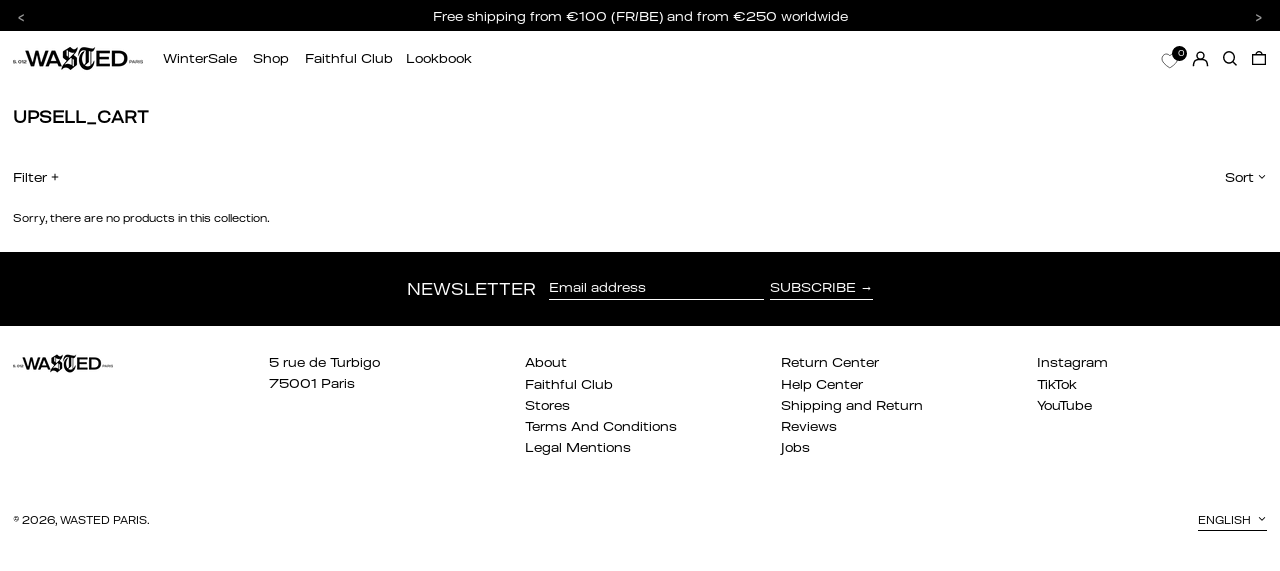

--- FILE ---
content_type: text/css
request_url: https://wasted.fr/cdn/shop/t/41/assets/theme.css?v=93831966197777102251744287698
body_size: 8011
content:
@keyframes splide-loading{0%{transform:rotate(0)}to{transform:rotate(1turn)}}.splide__container{position:relative;box-sizing:border-box}.splide__list{margin:0!important;padding:0!important;width:-webkit-max-content;width:max-content;will-change:transform}.splide.is-active .splide__list{display:flex}.splide__pagination{display:inline-flex;align-items:center;width:95%;flex-wrap:wrap;justify-content:center;margin:0}.splide__pagination li{list-style-type:none;display:inline-block;line-height:1;margin:0}.splide{visibility:hidden}.splide,.splide__slide{position:relative;outline:none}.splide__slide{box-sizing:border-box;list-style-type:none!important;margin:0;flex-shrink:0}.splide__slide img{vertical-align:bottom}.splide__slider{position:relative}.splide__spinner{position:absolute;top:0;left:0;right:0;bottom:0;margin:auto;display:inline-block;width:20px;height:20px;border-radius:50%;border:2px solid #999;border-left-color:transparent;animation:splide-loading 1s linear infinite}.splide__track{position:relative;z-index:0;overflow:hidden}.splide--draggable>.splide__track>.splide__list>.splide__slide{-webkit-user-select:none;user-select:none}.splide--fade>.splide__track>.splide__list{display:block}.splide--fade>.splide__track>.splide__list>.splide__slide{position:absolute;top:0;left:0;z-index:0;opacity:0}.splide--fade>.splide__track>.splide__list>.splide__slide.is-active{position:relative;z-index:1;opacity:1}.splide--rtl{direction:rtl}.splide--ttb>.splide__track>.splide__list{display:block}.splide--ttb>.splide__pagination{width:auto}@charset "UTF-8";/*! PhotoSwipe main CSS by Dmitry Semenov | photoswipe.com | MIT license */.pswp{position:absolute;z-index:15000;top:0;left:0;display:none;overflow:hidden;width:100%;height:100%;touch-action:none;-webkit-text-size-adjust:100%;-moz-text-size-adjust:100%;text-size-adjust:100%;-webkit-backface-visibility:hidden;backface-visibility:hidden;outline:none}.price-discount-wrapper{display:flex;align-items:center;gap:3px;justify-content:flex-end;width:100%}@media only screen and (max-width: 768px){.price-discount-wrapper{justify-content:flex-start}}.pswp *{box-sizing:border-box}.pswp img{max-width:none}.pswp--animate_opacity{opacity:.001;will-change:opacity;transition:opacity 333ms cubic-bezier(.4,0,.22,1)}.pswp--open{display:block}.pswp--zoom-allowed .pswp__img{cursor:zoom-in}.pswp--zoomed-in .pswp__img{cursor:grab}.pswp--dragging .pswp__img{cursor:grabbing}.pswp__bg{position:absolute;left:0;top:0;width:100%;height:100%;background:var(--color-primary-background);opacity:0;transform:translateZ(0);-webkit-backface-visibility:hidden;backface-visibility:hidden;will-change:opacity}.pswp__scroll-wrap{position:absolute;left:0;top:0;width:100%;height:100%;overflow:hidden}.pswp__container,.pswp__zoom-wrap{touch-action:none;position:absolute;left:0;right:0;top:0;bottom:0}.pswp__container,.pswp__img{-webkit-user-select:none;-moz-user-select:none;-ms-user-select:none;user-select:none;-webkit-tap-highlight-color:rgba(0,0,0,0);-webkit-touch-callout:none}.pswp__zoom-wrap{position:absolute;width:100%;transform-origin:left top;transition:transform 333ms cubic-bezier(.4,0,.22,1)}.pswp__bg{will-change:opacity;transition:opacity 333ms cubic-bezier(.4,0,.22,1)}.pswp--animated-in .pswp__bg,.pswp--animated-in .pswp__zoom-wrap{transition:none}.pswp__container,.pswp__zoom-wrap{-webkit-backface-visibility:hidden;backface-visibility:hidden}.pswp__item{position:absolute;left:0;right:0;top:0;bottom:0;overflow:hidden}.pswp__img{position:absolute;top:0;left:0;width:auto;height:auto;color:transparent}.pswp__img--placeholder{-webkit-backface-visibility:hidden;backface-visibility:hidden}.pswp__img--placeholder--blank{background:rgba(var(--color-primary-text-rgb),.05)}.pswp--ie .pswp__img{top:0;left:0;width:100%!important;height:auto!important}.pswp__error-msg{position:absolute;left:0;top:50%;width:100%;text-align:center;font-size:14px;line-height:16px;margin-top:-8px;color:var(--color-primary-text)}.pswp__error-msg a{color:var(--color-primary-text);text-decoration:underline}:root{--swiper-theme-color: var(--color-body-bg)}.space-y-1>:not([hidden])~:not([hidden]){--tw-space-y-reverse: 0;margin-top:calc(.25rem * calc(1 - var(--tw-space-y-reverse)));margin-bottom:calc(.25rem * var(--tw-space-y-reverse))}.space-y-2>:not([hidden])~:not([hidden]){--tw-space-y-reverse: 0;margin-top:calc(.5rem * calc(1 - var(--tw-space-y-reverse)));margin-bottom:calc(.5rem * var(--tw-space-y-reverse))}.appearance-none{-webkit-appearance:none;-moz-appearance:none;appearance:none}.bg-transparent{background-color:transparent}.bg-black{--tw-bg-opacity: 1;background-color:rgba(0,0,0,var(--tw-bg-opacity))}.bg-white{--tw-bg-opacity: 1;background-color:rgba(255,255,255,var(--tw-bg-opacity))}.bg-scheme-text{background-color:var(--color-scheme-text)}.bg-scheme-background{background-color:var(--color-scheme-background)}.bg-scheme-accent{background-color:var(--color-scheme-accent)}.bg-border{background-color:var(--color-border)}.bg-placeholder-bg{background-color:#0000000a}.hover\:bg-scheme-text:hover{background-color:var(--color-scheme-text)}.hover\:bg-scheme-accent:hover{background-color:var(--color-scheme-accent)}.bg-gradient-to-r{background-image:linear-gradient(to right,var(--tw-gradient-stops))}.from-scheme-background-0{--tw-gradient-from: var(--color-scheme-background-0);--tw-gradient-stops: var(--tw-gradient-from), var(--tw-gradient-to, rgba(255, 255, 255, 0))}.via-scheme-background{--tw-gradient-stops: var(--tw-gradient-from), var(--color-scheme-background), var(--tw-gradient-to, rgba(255, 255, 255, 0))}.to-scheme-background{--tw-gradient-to: var(--color-scheme-background)}.bg-center{background-position:center}.bg-no-repeat{background-repeat:no-repeat}.bg-cover{background-size:cover}.bg-contain{background-size:contain}.border-transparent{border-color:transparent}.border-current{border-color:currentColor}.border-scheme-text{border-color:var(--color-scheme-text)}.border-scheme-accent{border-color:var(--color-scheme-accent)}.border-scheme-meta{border-color:var(--color-scheme-meta)}.border-theme-color,.border-grid-color{border-color:var(--color-border)}.group:hover .group-hover\:border-scheme-accent{border-color:var(--color-scheme-accent)}.hover\:border-scheme-text:hover{border-color:var(--color-scheme-text)}.hover\:border-scheme-accent:hover{border-color:var(--color-scheme-accent)}.rounded-none{border-radius:0}.rounded{border-radius:.25rem}.rounded-md{border-radius:.375rem}.rounded-full{border-radius:9999px}.border-dashed{border-style:dashed}.border-0{border-width:0px}.border-2{border-width:2px}.border{border-width:1px}.border-grid{border-width:var(--border-width)}.border-text{border-width:var(--text-width)}.border-checkbox{border-width:var(--checkbox-width)}.border-t-grid{border-top-width:var(--border-width)}.border-r-grid{border-right-width:var(--border-width)}.border-b-grid{border-bottom-width:var(--border-width)}.border-l-grid{border-left-width:var(--border-width)}.border-t-text{border-top-width:var(--text-width)}.border-b-text{border-bottom-width:var(--text-width)}.cursor-pointer{cursor:pointer}.cursor-wait{cursor:wait}.cursor-not-allowed{cursor:not-allowed}.block{display:block}.inline-block{display:inline-block}.inline{display:inline}.flex{display:flex}.inline-flex{display:inline-flex}.table{display:table}.grid{display:grid}.contents{display:contents}.hidden{display:none}.flex-col{flex-direction:column}.flex-wrap{flex-wrap:wrap}.items-start{align-items:flex-start}.items-end{align-items:flex-end}.items-center{align-items:center}.items-stretch{align-items:stretch}.self-start{align-self:flex-start}.self-stretch{align-self:stretch}.justify-start{justify-content:flex-start}.justify-end{justify-content:flex-end}.justify-center{justify-content:center}.justify-between{justify-content:space-between}.flex-1{flex:1 1 0%}.flex-auto{flex:1 1 auto}.flex-grow{flex-grow:1}.flex-shrink-0{flex-shrink:0}.font-normal{font-weight:400}.h-0{height:0px}.h-2{height:.5rem}.h-3{height:.75rem}.h-4{height:1rem}.h-5{height:1.25rem}.h-6{height:1.5rem}.h-7{height:1.75rem}.h-8{height:2rem}.h-10{height:2.5rem}.h-14{height:3.5rem}.h-auto{height:auto}.h-0\.5{height:.125rem}.h-full{height:100%}.h-screen-header{height:100vh}.text-0{font-size:0;line-height:0}.text-xs{font-size:.64rem;line-height:var(--base-line-height)}.text-sm{font-size:.8rem;line-height:var(--base-line-height)}.text-base{font-size:1rem;line-height:var(--base-line-height)}.text-lg{font-size:1.25rem;line-height:var(--base-line-height)}.text-xl{font-size:1.563rem;line-height:var(--base-line-height)}.text-2xl{font-size:1.953rem;line-height:var(--base-line-height)}.list-none{list-style-type:none}.m-0{margin:0}.m-auto{margin:auto}.my-0{margin-top:0;margin-bottom:0}.my-1{margin-top:.25rem;margin-bottom:.25rem}.mx-1{margin-left:.25rem;margin-right:.25rem}.my-2{margin-top:.5rem;margin-bottom:.5rem}.mx-2{margin-left:.5rem;margin-right:.5rem}.my-6{margin-top:1.5rem;margin-bottom:1.5rem}.my-8{margin-top:2rem;margin-bottom:2rem}.my-auto{margin-top:auto;margin-bottom:auto}.mx-auto{margin-left:auto;margin-right:auto}.-mx-1{margin-left:-.25rem;margin-right:-.25rem}.-mx-2{margin-left:-.5rem;margin-right:-.5rem}.-mx-4{margin-left:-1rem;margin-right:-1rem}.-mx-8{margin-left:-2rem;margin-right:-2rem}.mt-1{margin-top:.25rem}.mr-1{margin-right:.25rem}.mb-1{margin-bottom:.25rem}.ml-1{margin-left:.25rem}.mt-2{margin-top:.5rem}.mr-2{margin-right:.5rem}.mb-2{margin-bottom:.5rem}.ml-2{margin-left:.5rem}.mt-3{margin-top:.75rem}.mr-3{margin-right:.75rem}.ml-3{margin-left:.75rem}.mt-4{margin-top:1rem}.mr-4{margin-right:1rem}.mb-4{margin-bottom:1rem}.ml-4{margin-left:1rem}.mr-6{margin-right:1.5rem}.mt-8{margin-top:2rem}.mb-8{margin-bottom:2rem}.mr-16{margin-right:4rem}.ml-16{margin-left:4rem}.mr-auto{margin-right:auto}.ml-auto{margin-left:auto}.mt-theme{margin-top:var(--spacing)}.mt-theme-half{margin-top:var(--spacing-half)}.-mt-2{margin-top:-.5rem}.-mr-2{margin-right:-.5rem}.-mb-2{margin-bottom:-.5rem}.-ml-2{margin-left:-.5rem}.-mt-4{margin-top:-1rem}.-ml-4{margin-left:-1rem}.-ml-16{margin-left:-4rem}.-mt-theme{margin-top:calc(var(--spacing) * -1)}.-mb-theme-width{margin-bottom:calc(-1 * var(--border-width))}.max-h-full{max-height:100%}.max-w-xs{max-width:20rem}.max-w-sm{max-width:24rem}.max-w-md{max-width:28rem}.max-w-lg{max-width:32rem}.max-w-xl{max-width:36rem}.max-w-2xl{max-width:42rem}.max-w-full{max-width:100%}.max-w-screen{max-width:1620px}.min-h-full{min-height:100%}.min-h-screen{min-height:100vh}.min-w-0{min-width:0px}.object-contain{-o-object-fit:contain;object-fit:contain}.object-cover{-o-object-fit:cover;object-fit:cover}.opacity-0{opacity:0}.opacity-10{opacity:.1}.opacity-40{opacity:.4}.opacity-50{opacity:.5}.opacity-100,.group:hover .group-hover\:opacity-100{opacity:1}.overflow-auto{overflow:auto}.overflow-hidden{overflow:hidden}.overflow-x-auto{overflow-x:auto}.overflow-y-auto{overflow-y:auto}.overflow-x-hidden{overflow-x:hidden}.p-0{padding:0}.p-1{padding:.25rem}.p-2{padding:.5rem}.p-4{padding:1rem}.p-8{padding:2rem}.p-px{padding:1px}.py-1{padding-top:.25rem;padding-bottom:.25rem}.px-1{padding-left:.25rem;padding-right:.25rem}.py-2{padding-top:.5rem;padding-bottom:.5rem}.px-2{padding-left:.5rem;padding-right:.5rem}.py-4{padding-top:1rem;padding-bottom:1rem}.px-4{padding-left:1rem;padding-right:1rem}.px-5{padding-left:1.25rem;padding-right:1.25rem}.py-8{padding-top:2rem;padding-bottom:2rem}.px-8{padding-left:2rem;padding-right:2rem}.py-10{padding-top:2.5rem;padding-bottom:2.5rem}.py-1\.5{padding-top:.375rem;padding-bottom:.375rem}.py-theme{padding-top:var(--spacing);padding-bottom:var(--spacing)}.py-theme-half{padding-top:var(--spacing-half);padding-bottom:var(--spacing-half)}.pb-0{padding-bottom:0}.pt-1{padding-top:.25rem}.pr-1{padding-right:.25rem}.pb-1{padding-bottom:.25rem}.pl-1{padding-left:.25rem}.pt-2{padding-top:.5rem}.pb-2{padding-bottom:.5rem}.pl-2{padding-left:.5rem}.pt-4{padding-top:1rem}.pr-4{padding-right:1rem}.pb-4{padding-bottom:1rem}.pl-4{padding-left:1rem}.pr-6{padding-right:1.5rem}.pt-8{padding-top:2rem}.pb-8{padding-bottom:2rem}.pr-10{padding-right:2.5rem}.pl-100{padding-left:100%}.pt-theme{padding-top:var(--spacing)}.pb-theme{padding-bottom:var(--spacing)}.pt-theme-double{padding-top:var(--spacing-double)}.pb-theme-double{padding-bottom:var(--spacing-double)}.placeholder-current::-moz-placeholder{color:currentColor}.placeholder-current:-ms-input-placeholder{color:currentColor}.placeholder-current::placeholder{color:currentColor}.pointer-events-none{pointer-events:none}.static{position:static}.fixed{position:fixed}.absolute{position:absolute}.relative{position:relative}.top-0{top:0}.right-0{right:0}.bottom-0{bottom:0}.left-0{left:0}.top-1{top:.25rem}.top-2{top:.5rem}.right-2{right:.5rem}.bottom-2{bottom:.5rem}.bottom-3{bottom:.75rem}.top-4{top:1rem}.right-4{right:1rem}.bottom-4{bottom:1rem}.left-4{left:1rem}.bottom-8{bottom:2rem}.-bottom-2{bottom:-.5rem}.top-1\/2{top:50%}.left-1\/2{left:50%}.bottom-slide-arrows{bottom:1.3rem}.resize{resize:both}*{--tw-shadow: 0 0 #0000}*{--tw-ring-inset: var(--tw-empty, );--tw-ring-offset-width: 0px;--tw-ring-offset-color: #fff;--tw-ring-color: rgba(59, 130, 246, .5);--tw-ring-offset-shadow: 0 0 #0000;--tw-ring-shadow: 0 0 #0000}.ring{--tw-ring-offset-shadow: var(--tw-ring-inset) 0 0 0 var(--tw-ring-offset-width) var(--tw-ring-offset-color);--tw-ring-shadow: var(--tw-ring-inset) 0 0 0 calc(3px + var(--tw-ring-offset-width)) var(--tw-ring-color);box-shadow:var(--tw-ring-offset-shadow),var(--tw-ring-shadow),var(--tw-shadow, 0 0 #0000)}.fill-current{fill:currentColor}.text-left{text-align:left}.text-center{text-align:center}.text-right{text-align:right}.text-transparent{color:transparent}.text-current{color:currentColor}.text-white{--tw-text-opacity: 1;color:rgba(255,255,255,var(--tw-text-opacity))}.text-scheme-text{color:var(--color-scheme-text)}.text-scheme-accent{color:var(--color-scheme-accent)}.text-scheme-meta{color:var(--color-scheme-meta)}.text-scheme-text-overlay{color:var(--color-scheme-text--overlay)}.text-scheme-accent-overlay{color:var(--color-scheme-accent--overlay)}.text-placeholder{color:#0000004d}.hover\:text-scheme-accent:hover{color:var(--color-scheme-accent)}.hover\:text-scheme-text-overlay:hover{color:var(--color-scheme-text--overlay)}.hover\:text-scheme-accent-overlay:hover{color:var(--color-scheme-accent--overlay)}.truncate{overflow:hidden;text-overflow:ellipsis;white-space:nowrap}.italic{font-style:italic}.uppercase{text-transform:uppercase}.capitalize{text-transform:capitalize}.underline{text-decoration:underline}.line-through{text-decoration:line-through}.hover\:underline:hover{text-decoration:underline}.oldstyle-nums{--tw-ordinal: var(--tw-empty, );--tw-slashed-zero: var(--tw-empty, );--tw-numeric-figure: var(--tw-empty, );--tw-numeric-spacing: var(--tw-empty, );--tw-numeric-fraction: var(--tw-empty, );font-variant-numeric:var(--tw-ordinal) var(--tw-slashed-zero) var(--tw-numeric-figure) var(--tw-numeric-spacing) var(--tw-numeric-fraction)}.oldstyle-nums{--tw-numeric-figure: oldstyle-nums}.align-top{vertical-align:top}.align-middle{vertical-align:middle}.visible{visibility:visible}.invisible{visibility:hidden}.whitespace-nowrap{white-space:nowrap}.break-words{overflow-wrap:break-word}.break-all{word-break:break-all}.w-2{width:.5rem}.w-3{width:.75rem}.w-4{width:1rem}.w-5{width:1.25rem}.w-6{width:1.5rem}.w-7{width:1.75rem}.w-8{width:2rem}.w-10{width:2.5rem}.w-12{width:3rem}.w-14{width:3.5rem}.w-16{width:4rem}.w-28{width:7rem}.w-40{width:10rem}.w-auto{width:auto}.w-theme-width{width:var(--border-width)}.w-1\/3{width:33.333333%}.w-2\/3{width:66.666667%}.w-3\/4{width:75%}.w-3\/5{width:60%}.w-11\/12{width:91.666667%}.w-full{width:100%}.w-third-screen{width:33.333333vw}.z-0{z-index:0}.z-10{z-index:10}.z-20{z-index:20}.z-40{z-index:40}.z-50{z-index:50}.z-60{z-index:60}.z-70{z-index:70}.z-99{z-index:99}.z-100{z-index:100}.gap-10{gap:2.5rem}.gap-theme{gap:var(--border-width)}.gap-gutter{gap:var(--gutter)}.grid-flow-row-dense{grid-auto-flow:row dense}.grid-cols-1{grid-template-columns:repeat(1,minmax(0,1fr))}.grid-cols-2{grid-template-columns:repeat(2,minmax(0,1fr))}.col-span-1{grid-column:span 1 / span 1}.col-span-2{grid-column:span 2 / span 2}.col-span-full{grid-column:1 / -1}.transform{--tw-translate-x: 0;--tw-translate-y: 0;--tw-rotate: 0;--tw-skew-x: 0;--tw-skew-y: 0;--tw-scale-x: 1;--tw-scale-y: 1;transform:translate(var(--tw-translate-x)) translateY(var(--tw-translate-y)) rotate(var(--tw-rotate)) skew(var(--tw-skew-x)) skewY(var(--tw-skew-y)) scaleX(var(--tw-scale-x)) scaleY(var(--tw-scale-y))}.origin-center{transform-origin:center}.rotate-180{--tw-rotate: 180deg}.-rotate-45{--tw-rotate: -45deg}.translate-x-full{--tw-translate-x: 100%}.-translate-x-1\/2{--tw-translate-x: -50%}.-translate-x-full{--tw-translate-x: -100%}.translate-y-1{--tw-translate-y: .25rem}.translate-y-full{--tw-translate-y: 100%}.-translate-y-1\/2{--tw-translate-y: -50%}.translate-y-0-important{--tw-translate-y: 0px !important}.translate-y-full-with-border{--tw-translate-y: calc(100% - 1px) }.transition{transition-property:background-color,border-color,color,fill,stroke,opacity,box-shadow,transform;transition-timing-function:cubic-bezier(.4,0,.2,1);transition-duration:.15s}.transition-opacity{transition-property:opacity;transition-timing-function:cubic-bezier(.4,0,.2,1);transition-duration:.15s}.transition-transform{transition-property:transform;transition-timing-function:cubic-bezier(.4,0,.2,1);transition-duration:.15s}.transition-max-height{transition-property:max-height;transition-timing-function:cubic-bezier(.4,0,.2,1);transition-duration:.15s}.ease-in-out{transition-timing-function:cubic-bezier(.4,0,.2,1)}.duration-200{transition-duration:.2s}.duration-300{transition-duration:.3s}@-webkit-keyframes spin{to{transform:rotate(360deg)}}@keyframes spin{to{transform:rotate(360deg)}}@-webkit-keyframes ping{75%,to{transform:scale(2);opacity:0}}@keyframes ping{75%,to{transform:scale(2);opacity:0}}@-webkit-keyframes pulse{50%{opacity:.5}}@keyframes pulse{50%{opacity:.5}}@-webkit-keyframes bounce{0%,to{transform:translateY(-25%);-webkit-animation-timing-function:cubic-bezier(.8,0,1,1);animation-timing-function:cubic-bezier(.8,0,1,1)}50%{transform:none;-webkit-animation-timing-function:cubic-bezier(0,0,.2,1);animation-timing-function:cubic-bezier(0,0,.2,1)}}@keyframes bounce{0%,to{transform:translateY(-25%);-webkit-animation-timing-function:cubic-bezier(.8,0,1,1);animation-timing-function:cubic-bezier(.8,0,1,1)}50%{transform:none;-webkit-animation-timing-function:cubic-bezier(0,0,.2,1);animation-timing-function:cubic-bezier(0,0,.2,1)}}.col-gap-lg{-moz-column-gap:2rem;column-gap:2rem}#MainContent{visibility:visible!important;opacity:1!important}html{background-color:var(--color-primary-background);color:var(--color-primary-text);font-size:var(--base-font-size);line-height:var(--base-line-height)}body{font-family:MoldeSemiExpandedRegular!important;font-weight:var(--body-font-weight);font-style:var(--body-font-style);text-transform:var(--bopy-copy-transform);-webkit-font-smoothing:antialiased;-moz-osx-font-smoothing:grayscale;-webkit-text-size-adjust:100%}.font-heading{font-family:MoldeSemiExpandedRegular!important;font-weight:var(--heading-font-weight);font-style:var(--heading-font-style);text-transform:var(--heading-capitalize);letter-spacing:var(--heading-letterspacing);-webkit-text-decoration:var(--heading-decoration);text-decoration:var(--heading-decoration)}.font-body{font-family:MoldeSemiExpandedRegular!important;font-weight:var(--body-font-weight);font-style:var(--body-font-style);text-transform:var(--body-font-style);letter-spacing:0;text-decoration:none;text-transform:var(--bopy-copy-transform)}.multi-column p{page-break-inside:avoid;-moz-column-break-inside:avoid;break-inside:avoid}.responsive-image-wrapper:before{content:"";display:block}.responsive-image{opacity:0}.responsive-image.lazyloaded{opacity:1}.responsive-image-placeholder{opacity:.05}.responsive-image.lazyloaded+.responsive-image-placeholder{opacity:0}[data-color-scheme=primary] .responsive-image-placeholder,[data-color-scheme=secondary] .responsive-image-placeholder,[data-color-scheme=tertiary] .responsive-image-placeholder{background-color:var(--color-scheme-text)}.no-js .responsive-image-placeholder{display:none}[data-color-scheme=primary].bg-scheme-background .bg-placeholder-bg,[data-color-scheme=primary] .bg-scheme-background .bg-placeholder-bg,[data-color-scheme=secondary].bg-scheme-background .bg-placeholder-bg,[data-color-scheme=secondary] .bg-scheme-background .bg-placeholder-bg,[data-color-scheme=tertiary].bg-scheme-background .bg-placeholder-bg,[data-color-scheme=tertiary] .bg-scheme-background .bg-placeholder-bg{background-color:var(--color-scheme-text-placeholder)}.visually-hidden{position:absolute!important;overflow:hidden;clip:rect(0 0 0 0);height:1px;width:1px;margin:-1px;padding:0;border:0}svg,model-viewer,[data-product-media-type-video] video,[data-product-media-type-video] iframe,.shopify-model-viewer-ui{width:100%;height:100%}.video-wrapper{position:relative;overflow:hidden;max-width:100%;height:0;height:auto;padding-bottom:56.25%}.video-wrapper iframe{position:absolute;top:0;left:0;width:100%;height:100%}.table-wrapper{overflow:auto;max-width:100%;-webkit-overflow-scrolling:touch}.skip-link{opacity:0;padding:1rem;pointer-events:none;position:absolute;top:0;left:0;z-index:50;background-color:var(--color-primary-background);color:var(--color-primary-text)}.skip-link:focus{opacity:1;pointer-events:auto}#sticky-positioner{position:absolute;top:var(--border-width);left:0;width:1px;height:1px}.no-js .respimg{display:none}.no-js:not(html){display:none}.no-js .no-js:not(html){display:block}html.no-js .js-enabled,[hidden],[x-cloak]{display:none}.supports-no-cookies:not(html){display:none}.supports-no-cookies .supports-no-cookies:not(html){display:block}.increase-target:before{content:"";display:block;position:absolute;top:0;left:0;width:100%;height:100%;z-index:10}.increase-target:focus:before{outline:5px auto Highlight;outline:5px auto -webkit-focus-ring-color}[data-shopify-buttoncontainer]{justify-content:center}.accent-links-scheme a{border-color:var(--color-scheme-text)}.accent-links-scheme a:hover{border-color:var(--color-scheme-accent)}.accent-links-scheme a{border-bottom-width:var(--text-width);padding-bottom:.25rem}.accent-links-scheme a:hover{color:var(--color-scheme-accent)}.section-x-padding{padding-left:.5rem;padding-right:.5rem}@media (min-width: 1024px){.section-x-padding{padding-left:1rem;padding-right:1rem}}#MainContent .shopify-section:first-of-type section{margin-top:calc(-1 * var(--border-width))}#MainContent .shopify-section.has-full-screen-setting:first-of-type section .h-screen-header{height:calc(100vh - var(--header-height, 0px))}@media (max-width: 1023px){#MainContent .shopify-section.has-full-screen-setting:first-of-type section .background-video-wrapper--full-screen{padding-bottom:calc(100vh - var(--header-height, 0px))}}@media (min-width: 1024px){#MainContent .shopify-section.has-full-screen-setting:first-of-type section .lg\:background-video-wrapper--full-screen{padding-bottom:calc(100vh - var(--header-height, 0px))}}select{background-size:1em 1em;background-image:var(--icon-svg-select);background-repeat:no-repeat;background-position:center right}input[type=text],input[type=email],input[type=password],input[type=number],input[type=tel],textarea{border-radius:0;-webkit-appearance:none}option{background-color:var(--color-primary-background)}[data-color-scheme=primary] select.text-scheme-text,[data-color-scheme=primary].select.text-scheme-text{background-image:var(--icon-svg-select-primary)}[data-color-scheme=secondary] select.text-scheme-text{background-image:var(--icon-svg-select-secondary)}[data-color-scheme=tertiary] select.text-scheme-text{background-image:var(--icon-svg-select-tertiary)}input[type=number]::-webkit-inner-spin-button,input[type=number]::-webkit-outer-spin-button{-webkit-appearance:none;margin:0;-moz-appearance:textfield}.filter-checkbox:checked+label span{background-color:currentColor}.custom-input:disabled+label{cursor:default}button{border-radius:0}.btn,.button{text-transform:var(--button-text-transform);border-width:var(--text-width);border-radius:var(--button-border-radius);border-color:var(--button-border-color);background-color:var(--button-background-color);color:var(--button-text-color)}.btn,.button{cursor:pointer;padding:.5rem 2rem}.btn:hover,.button:hover{border-color:var(--button-border-color-hover);background-color:var(--button-background-color-hover);color:var(--button-text-color-hover)}.show-button-arrows .btn:after,.show-button-arrows .button:after{content:"\a0\a0\2192"}.btn svg,.btn span,.button svg,.button span,button svg,button span{pointer-events:none}@media (prefers-reduced-motion: reduce){.marquee-container{padding-left:0;text-align:center;white-space:normal;display:block;padding-left:.5rem;padding-right:.5rem}@media (min-width: 1024px){.marquee-container{padding-left:1rem;padding-right:1rem}}.marquee span{display:none}.marquee span:first-child{display:inline}}.marquee-container{visibility:visible}.rte>:not([hidden])~:not([hidden]){--tw-space-y-reverse: 0;margin-top:calc(1rem * calc(1 - var(--tw-space-y-reverse)));margin-bottom:calc(1rem * var(--tw-space-y-reverse))}.rte{line-height:var(--base-line-height)}.rte img{max-width:100%;width:100%;height:auto}.rte table{table-layout:fixed}.rte table,.rte th,.rte td{border-width:var(--text-width)}.rte table,.rte th,.rte td{border-color:currentColor}.rte th,.rte td{padding:.25rem}@media (min-width: 1024px){.rte th,.rte td{padding:.5rem}.rte th>.background-video-wrapper--full-screen,.rte td>.background-video-wrapper--full-screen{padding-bottom:calc(100vh - 1rem)}}.rte ul,.rte ol{margin-left:var(--spacing)}.rte ul>:not([hidden])~:not([hidden]),.rte ol>:not([hidden])~:not([hidden]){--tw-space-y-reverse: 0;margin-top:calc(.5rem * calc(1 - var(--tw-space-y-reverse)));margin-bottom:calc(.5rem * var(--tw-space-y-reverse))}.rte ul{list-style-type:disc}.rte ol{list-style:decimal}.rte strong{font-weight:var(--font-body-bold-weight)}.rte h1{font-size:1.953rem;line-height:var(--base-line-height)}@media (min-width: 1024px){.rte h1{font-size:3.815rem;line-height:1}}.rte h2{font-size:1.953rem;line-height:var(--base-line-height)}@media (min-width: 1024px){.rte h2{font-size:2.441rem;line-height:calc(var(--base-line-height)*.9)}}.rte h3{font-size:1.563rem;line-height:var(--base-line-height)}.rte h4{font-size:1.25rem;line-height:var(--base-line-height)}.rte h1,.rte h2,.rte h3,.rte h4,.rte blockquote{font-family:MoldeSemiExpandedRegular;font-weight:var(--heading-font-weight);font-style:var(--heading-font-style);text-transform:var(--heading-capitalize);letter-spacing:var(--heading-letterspacing);-webkit-text-decoration:var(--heading-decoration);text-decoration:var(--heading-decoration)}.rte blockquote{font-size:1.953rem;line-height:var(--base-line-height);padding:.5rem}.rte blockquote>.background-video-wrapper--full-screen{padding-bottom:calc(100vh - 1rem)}@media (min-width: 1024px){.rte blockquote{font-size:3.815rem;line-height:1;padding:1rem;line-height:calc(var(--base-line-height) * .9)}}.rte a{text-decoration:underline}.rte code,.rte pre{overflow:auto;font-family:monospace}.rte code,.rte pre{font-size:.8rem;line-height:var(--base-line-height)}[data-color-scheme=primary].text-scheme-text .rte a:hover,[data-color-scheme=primary] .text-scheme-text.rte a:hover,[data-color-scheme=primary].text-scheme-text.rte a:hover,[data-color-scheme=secondary].text-scheme-text .rte a:hover,[data-color-scheme=secondary] .text-scheme-text.rte a:hover,[data-color-scheme=secondary].text-scheme-text.rte a:hover,[data-color-scheme=tertiary].text-scheme-text .rte a:hover,[data-color-scheme=tertiary] .text-scheme-text.rte a:hover,[data-color-scheme=tertiary].text-scheme-text.rte a:hover{color:var(--color-scheme-accent);-webkit-text-decoration-color:var(--color-scheme-accent);text-decoration-color:var(--color-scheme-accent)}[data-color-scheme=primary].text-scheme-text .rte blockquote,[data-color-scheme=primary] .text-scheme-text.rte blockquote,[data-color-scheme=primary].text-scheme-text.rte blockquote,[data-color-scheme=secondary].text-scheme-text .rte blockquote,[data-color-scheme=secondary] .text-scheme-text.rte blockquote,[data-color-scheme=secondary].text-scheme-text.rte blockquote,[data-color-scheme=tertiary].text-scheme-text .rte blockquote,[data-color-scheme=tertiary] .text-scheme-text.rte blockquote,[data-color-scheme=tertiary].text-scheme-text.rte blockquote{background:var(--color-scheme-text);color:var(--color-scheme-text--overlay)}.svg-scale svg{width:1em;height:1em}.disclosure-list{transform:translateY(calc(-100% + 2px));max-height:60vh;overflow-y:auto}.splide--product{position:static}.splide__pagination--product{max-width:calc(100% - 7rem)}.splide__pagination__page{background-color:transparent;border-color:currentColor;border-radius:9999px;border-width:var(--checkbox-width);display:block;height:.5rem;margin:.25rem;width:.5rem}.add-to-cart-container .payment-button-wrapper.splide__pagination__page .shopify-payment-button__button--unbranded,.add-to-cart-container .payment-button-wrapper.splide__pagination__page .shopify-payment-button__button--branded,.add-to-cart-container .payment-button-wrapper.rounded-full .shopify-payment-button__button--unbranded,.add-to-cart-container .payment-button-wrapper.rounded-full .shopify-payment-button__button--branded{border-radius:9999px;overflow:hidden}.additional-checkout-buttons.splide__pagination__page div[role=button]{border-radius:9999px}.splide__pagination__page.is-active{background-color:currentColor}.splide__autoplay-control .splide__play,.splide__autoplay-control .splide__pause{transition-property:opacity;transition-timing-function:cubic-bezier(.4,0,.2,1);transition-duration:.15s}.splide__autoplay-control .splide__play{opacity:0;position:absolute}.splide__autoplay-control .splide__pause{opacity:1}.splide__autoplay-control--paused .splide__play{opacity:1;position:relative}.splide__autoplay-control--paused .splide__pause{opacity:0;position:absolute}.no-js .splide{visibility:visible}.no-js .splide__list{width:100%}.no-js .splide__slide:not(:first-child){display:none}@media (min-width: 1024px){.no-js .splide--product .splide__slide:not(:first-child){display:block}}.js .splide--product:not([data-slideshow-enabled=true]){visibility:visible}.js .splide--product:not([data-slideshow-enabled=true]) .splide__list{width:100%}.js .splide--product:not([data-slideshow-enabled=true]) .splide__slide:not(:first-child){display:none}.js .splide--product:not([data-slideshow-enabled=true]) .splide__arrows{display:none}@media (min-width: 1024px){.js .splide--product:not([data-slideshow-enabled=true]) .splide--product .splide__slide:not(:first-child){display:block}}.background-video-wrapper--full-screen{padding-bottom:100vh}.background-video-wrapper--four-three{padding-bottom:75%}.background-video-wrapper--landscape{padding-bottom:62.5%}.background-video-wrapper--widescreen{padding-bottom:56.25%}.background-video-wrapper--cinematic{padding-bottom:42.5531914894%}.p-2>.background-video-wrapper--full-screen{padding-bottom:calc(100vh - 1rem)}@media (min-width: 1024px){.lg\:p-4>.background-video-wrapper--full-screen,.lg\:p-4>.lg\:background-video-wrapper--full-screen{padding-bottom:calc(100vh - 2rem)}}.background-video__error{position:absolute;top:0;right:0;bottom:0;left:0;width:100%;height:100%;display:flex;flex-flow:row nowrap;justify-content:center;align-items:center}.background-video iframe{position:absolute;z-index:1;top:-100%;left:auto;width:100%;height:300%;pointer-events:none;opacity:0;transition:opacity .2s ease-in-out;transform:scale(1.0125)}.background-video iframe.background-video-iframe--tall{top:-10%;left:-100%;width:300%;height:120%;max-width:none}.background-video.is-playing iframe{opacity:1}.type-product-grid-item:focus-within .product-grid__meta{opacity:1}.plyr--video{height:100%}.plyr__control--overlaid svg{fill:currentColor}.plyr__video-wrapper{height:100%}[data-color-scheme=primary].bg-scheme-background .plyr,[data-color-scheme=primary].bg-scheme-background .plyr__control,[data-color-scheme=primary] .bg-scheme-background .plyr,[data-color-scheme=primary] .bg-scheme-background .plyr__control{background-color:var(--color-scheme-background)}[data-color-scheme=primary].text-scheme-text .plyr,[data-color-scheme=primary].text-scheme-text .plyr__control,[data-color-scheme=primary] .text-scheme-text .plyr,[data-color-scheme=primary] .text-scheme-text .plyr__control{color:var(--color-scheme-text)}[data-color-scheme=secondary].bg-scheme-background .plyr,[data-color-scheme=secondary].bg-scheme-background .plyr__control,[data-color-scheme=secondary] .bg-scheme-background .plyr,[data-color-scheme=secondary] .bg-scheme-background .plyr__control{background-color:var(--color-scheme-background)}[data-color-scheme=secondary].text-scheme-text .plyr,[data-color-scheme=secondary].text-scheme-text .plyr__control,[data-color-scheme=secondary] .text-scheme-text .plyr,[data-color-scheme=secondary] .text-scheme-text .plyr__control{color:var(--color-scheme-text)}[data-color-scheme=tertiary].bg-scheme-background .plyr,[data-color-scheme=tertiary].bg-scheme-background .plyr__control,[data-color-scheme=tertiary] .bg-scheme-background .plyr,[data-color-scheme=tertiary] .bg-scheme-background .plyr__control{background-color:var(--color-scheme-background)}[data-color-scheme=tertiary].text-scheme-text .plyr,[data-color-scheme=tertiary].text-scheme-text .plyr__control,[data-color-scheme=tertiary] .text-scheme-text .plyr,[data-color-scheme=tertiary] .text-scheme-text .plyr__control{color:var(--color-scheme-text)}[data-shopify-xr-hidden]{display:none}.add-to-cart,.shopify-payment-button,.shopify-payment-button__button,.shopify-payment-button__button--branded{min-height:var(--add-to-cart-height)!important}.shopify-payment-button__button--hidden{display:none!important}.add-to-cart-container .shopify-payment-button__button--unbranded{padding:.5rem .25rem;text-transform:var(--button-text-transform)}.add-to-cart-container .shopify-payment-button__button--unbranded,.add-to-cart-container .shopify-payment-button__button--branded{transition:none;border-radius:0;font-weight:var(--body-font-weight);line-height:var(--base-line-height)}.add-to-cart-container .payment-button-wrapper.rounded-md .shopify-payment-button__button--unbranded,.add-to-cart-container .payment-button-wrapper.rounded-md .shopify-payment-button__button--branded{border-radius:.375rem;overflow:hidden}.add-to-cart-container .payment-button-wrapper.rounded-full .shopify-payment-button__button--unbranded,.add-to-cart-container .payment-button-wrapper.rounded-full .shopify-payment-button__button--branded{border-radius:9999px;overflow:hidden}.additional-checkout-buttons.rounded-full div[role=button]{border-radius:9999px!important}.additional-checkout-buttons.rounded-md div[role=button]{border-radius:.375rem!important}.show-button-arrows .shopify-payment-button__button--unbranded:after{content:" \2192"}.shopify-payment-button__more-options{margin-bottom:28px}.payment-button-wrapper.color-scheme.style-text_background .shopify-payment-button__button--unbranded{background-color:var(--color-scheme-text);color:var(--color-scheme-text--overlay);border:var(--border-width) solid var(--color-scheme-text)}.payment-button-wrapper.color-scheme.style-text_background .shopify-payment-button__button--unbranded:hover{background-color:var(--color-scheme-accent);border:var(--border-width) solid var(--color-scheme-accent);color:var(--color-scheme-accent--overlay)}.payment-button-wrapper.color-scheme.style-accent_background .shopify-payment-button__button--unbranded{background-color:var(--color-scheme-accent);color:var(--color-scheme-accent--overlay);border:var(--border-width) solid var(--color-scheme-accent)}.payment-button-wrapper.color-scheme.style-accent_background .shopify-payment-button__button--unbranded:hover{background-color:var(--color-scheme-text);border:var(--border-width) solid var(--color-scheme-text);color:var(--color-scheme-text--overlay)}.payment-button-wrapper.color-scheme.style-accent_background_text_border .shopify-payment-button__button--unbranded{background-color:var(--color-scheme-accent);color:var(--color-scheme-accent--overlay);border:var(--border-width) solid var(--color-scheme-text)}.payment-button-wrapper.color-scheme.style-accent_background_text_border .shopify-payment-button__button--unbranded:hover{background-color:var(--color-scheme-text);color:var(--color-scheme-text--overlay)}.shopify-payment-button__button--unbranded[disabled],.shopify-payment-button__button--unbranded.disabled,.shopify-payment-button__button[disabled],.shopify-payment-button__button.disabled,.shopify-payment-button__more-options[disabled],.shopify-payment-button__more-options.disabled{cursor:default;display:none}shopify-payment-terms{margin-top:1rem;margin-bottom:2rem;display:block}[data-color-scheme=primary] .product-content-container.bg-scheme-background,[data-color-scheme=primary].product-content-container.bg-scheme-background{--payment-terms-background-color: var(--color-primary-background-hex)}[data-color-scheme=secondary] .product-content-container.bg-scheme-background,[data-color-scheme=secondary].product-content-container.bg-scheme-background{--payment-terms-background-color: var(--color-secondary-background-hex)}[data-color-scheme=tertiary] .product-content-container.bg-scheme-background,[data-color-scheme=tertiary].product-content-container.bg-scheme-background{--payment-terms-background-color: var(--color-tertiary-background-hex)}.shopify-challenge__container{padding-top:var(--spacing);padding-bottom:var(--spacing);text-align:center;padding-left:.5rem;padding-right:.5rem}@media (min-width: 1024px){.shopify-challenge__container{padding-left:1rem;padding-right:1rem}}@media only screen and (max-width: 767px){.responsive-table{width:100%}.responsive-table thead{display:none}.responsive-table td{border-width:0px;display:flex;align-items:center;justify-content:space-between;margin:0;padding-top:.25rem;padding-bottom:.25rem;text-align:right;width:100%}.responsive-table th:before,.responsive-table td:before{content:attr(data-label);max-width:50%}.responsive-table th:before,.responsive-table td:before{font-weight:400;font-size:.64rem;line-height:var(--base-line-height);margin-top:.25rem;padding-right:.75rem;text-align:left}.table-small-hide{display:none!important}}@media (min-width: 768px){.responsive-table{border-color:var(--color-border);border-width:var(--text-width);text-align:center;width:100%}.responsive-table th,.responsive-table td{border-color:var(--color-border);border-width:var(--text-width);padding:.5rem}.responsive-table th>.background-video-wrapper--full-screen,.responsive-table td>.background-video-wrapper--full-screen{padding-bottom:calc(100vh - 1rem)}.responsive-table th:first-child,.responsive-table td:first-child{text-align:left}.responsive-table th:last-child,.responsive-table td:last-child{text-align:right}}@media only screen and (max-width: 767px){.cart-table{width:100%}.cart-table thead{display:none}.cart-table tr{border-color:var(--color-border);border-bottom-width:var(--text-width);display:block;padding-top:.5rem;padding-bottom:.5rem}.cart-table tr:first-child{border-top-width:var(--text-width)}.cart-table td{border-width:0px;display:flex;align-items:center;justify-content:space-between;margin:0;width:100%;padding-left:.5rem;padding-right:.5rem}@media (min-width: 1024px){.cart-table td{padding-left:1rem;padding-right:1rem}}.cart-table td[data-price]{display:none}.cart-table td[data-total]{justify-content:flex-end;text-align:right}}@media (min-width: 768px){.cart-table{border-color:var(--color-border);text-align:center;width:100%}.cart-table th,.cart-table td{border-color:var(--color-border);border-bottom-width:var(--text-width);vertical-align:top;padding:.5rem}@media (min-width: 1024px){.cart-table th,.cart-table td{padding-left:1rem;padding-right:1rem}}.cart-table th:first-child,.cart-table td:first-child{text-align:left}.cart-table th:last-child,.cart-table td:last-child{text-align:right}}[data-color-scheme=primary] .bg-scheme-background :focus,[data-color-scheme=secondary] .bg-scheme-background :focus,[data-color-scheme=tertiary] .bg-scheme-background :focus,[data-color-scheme=header] .bg-scheme-background :focus,[data-color-scheme=footer] .bg-scheme-background :focus,[data-color-scheme=primary].bg-scheme-background :focus,[data-color-scheme=secondary].bg-scheme-background :focus,[data-color-scheme=tertiary].bg-scheme-background :focus,[data-color-scheme=header].bg-scheme-background :focus,[data-color-scheme=footer].bg-scheme-background :focus{outline-width:var(--text-width);outline-style:solid;outline-color:var(--color-scheme-accent);outline-offset:.25rem}[data-color-scheme=primary] .bg-scheme-background .increase-target:focus:before,[data-color-scheme=secondary] .bg-scheme-background .increase-target:focus:before,[data-color-scheme=tertiary] .bg-scheme-background .increase-target:focus:before,[data-color-scheme=header] .bg-scheme-background .increase-target:focus:before,[data-color-scheme=footer] .bg-scheme-background .increase-target:focus:before,[data-color-scheme=primary].bg-scheme-background .increase-target:focus:before,[data-color-scheme=secondary].bg-scheme-background .increase-target:focus:before,[data-color-scheme=tertiary].bg-scheme-background .increase-target:focus:before,[data-color-scheme=header].bg-scheme-background .increase-target:focus:before,[data-color-scheme=footer].bg-scheme-background .increase-target:focus:before{outline:var(--text-width) solid -webkit-focus-ring-color;outline:var(--text-width) solid var(--color-scheme-accent);outline-offset:calc(-1 * var(--text-width))}[data-color-scheme=primary] .bg-scheme-background .custom-input:focus+label,[data-color-scheme=secondary] .bg-scheme-background .custom-input:focus+label,[data-color-scheme=tertiary] .bg-scheme-background .custom-input:focus+label,[data-color-scheme=header] .bg-scheme-background .custom-input:focus+label,[data-color-scheme=footer] .bg-scheme-background .custom-input:focus+label,[data-color-scheme=primary].bg-scheme-background .custom-input:focus+label,[data-color-scheme=secondary].bg-scheme-background .custom-input:focus+label,[data-color-scheme=tertiary].bg-scheme-background .custom-input:focus+label,[data-color-scheme=header].bg-scheme-background .custom-input:focus+label,[data-color-scheme=footer].bg-scheme-background .custom-input:focus+label{outline:var(--text-width) solid -webkit-focus-ring-color;outline:var(--text-width) solid var(--color-scheme-accent)}[data-color-scheme=primary] .bg-scheme-background .product-media-object:focus,[data-color-scheme=secondary] .bg-scheme-background .product-media-object:focus,[data-color-scheme=tertiary] .bg-scheme-background .product-media-object:focus,[data-color-scheme=header] .bg-scheme-background .product-media-object:focus,[data-color-scheme=footer] .bg-scheme-background .product-media-object:focus,[data-color-scheme=primary].bg-scheme-background .product-media-object:focus,[data-color-scheme=secondary].bg-scheme-background .product-media-object:focus,[data-color-scheme=tertiary].bg-scheme-background .product-media-object:focus,[data-color-scheme=header].bg-scheme-background .product-media-object:focus,[data-color-scheme=footer].bg-scheme-background .product-media-object:focus{outline:0}[data-color-scheme=primary] .bg-scheme-background .product-media-object:focus:after,[data-color-scheme=secondary] .bg-scheme-background .product-media-object:focus:after,[data-color-scheme=tertiary] .bg-scheme-background .product-media-object:focus:after,[data-color-scheme=header] .bg-scheme-background .product-media-object:focus:after,[data-color-scheme=footer] .bg-scheme-background .product-media-object:focus:after,[data-color-scheme=primary].bg-scheme-background .product-media-object:focus:after,[data-color-scheme=secondary].bg-scheme-background .product-media-object:focus:after,[data-color-scheme=tertiary].bg-scheme-background .product-media-object:focus:after,[data-color-scheme=header].bg-scheme-background .product-media-object:focus:after,[data-color-scheme=footer].bg-scheme-background .product-media-object:focus:after{width:100%;height:100%;content:"";outline:var(--text-width) solid -webkit-focus-ring-color;outline:var(--text-width) solid var(--color-scheme-accent);outline-offset:calc(-1 * var(--text-width));position:absolute;top:0;left:0}.user-using-mouse button:focus,.user-using-mouse [data-color-scheme] button:focus{outline:0}.user-using-mouse :focus,.user-using-mouse [data-color-scheme] :focus{outline:0}.user-using-mouse ::-moz-focus-inner,.user-using-mouse [data-color-scheme] ::-moz-focus-inner{outline:0}.user-using-mouse .increase-target:focus:before,.user-using-mouse [data-color-scheme] .increase-target:focus:before{outline:0}.user-using-mouse .custom-input:focus+label,.user-using-mouse [data-color-scheme] .custom-input:focus+label{outline:0}.user-using-mouse .product-media-object:focus,.user-using-mouse .product-media-object:focus:after,.user-using-mouse [data-color-scheme] .product-media-object:focus,.user-using-mouse [data-color-scheme] .product-media-object:focus:after{outline:0}.product-recommendations:not(:empty)+.collapsible-tab>div,.collapsible-tab+.product-recommendations:not(:empty)>div{border-top-width:0}.collapsible-tab+.collapsible-tab,.product-recommendations:not(:empty)+.collapsible-tab,.collapsible-tab+.product-recommendations{margin-top:0}.product-page-popup-link+.product-page-popup-link,.product-vendor-block+.product-title-block,.product-title-block+.product-vendor-block{margin-top:.5rem}.product-title-block+.product-price-block,.product-variant-picker-block+.product-variant-picker-block,.product-variant-picker-block+.product-quantity-block{margin-top:1rem}.product-block-area>div:first-child,.product-block-area>h1:first-child,.product-block-area>fieldset:first-child{margin-top:0}.product-block-area .collapsible-tab:first-child,.product-block-area .product-recommendations:not(:empty):first-child{margin-top:calc(-1 * var(--spacing))}.product-block-area .collapsible-tab:first-child>div,.product-block-area .product-recommendations:not(:empty):first-child>div{border-top:0}.product-block-area .collapsible-tab:last-child,.product-block-area .product-recommendations:not(:empty):last-child{margin-bottom:calc(-1 * (var(--spacing) + var(--border-width)))}@media (min-width: 640px){.sm\:oldstyle-nums{--tw-ordinal: var(--tw-empty, );--tw-slashed-zero: var(--tw-empty, );--tw-numeric-figure: var(--tw-empty, );--tw-numeric-spacing: var(--tw-empty, );--tw-numeric-fraction: var(--tw-empty, );font-variant-numeric:var(--tw-ordinal) var(--tw-slashed-zero) var(--tw-numeric-figure) var(--tw-numeric-spacing) var(--tw-numeric-fraction)}.sm\:oldstyle-nums{--tw-numeric-figure: oldstyle-nums}}@media (min-width: 768px){.md\:block{display:block}.md\:flex{display:flex}.md\:grid{display:grid}.md\:hidden{display:none}.md\:justify-between{justify-content:space-between}.md\:text-base{font-size:1rem;line-height:var(--base-line-height)}.md\:my-4{margin-top:1rem;margin-bottom:1rem}.md\:mt-0{margin-top:0}.md\:mb-0{margin-bottom:0}.md\:mt-2{margin-top:.5rem}.md\:ml-4{margin-left:1rem}.md\:pb-0{padding-bottom:0}.md\:absolute{position:absolute}.md\:bottom-0{bottom:0}.md\:oldstyle-nums{--tw-ordinal: var(--tw-empty, );--tw-slashed-zero: var(--tw-empty, );--tw-numeric-figure: var(--tw-empty, );--tw-numeric-spacing: var(--tw-empty, );--tw-numeric-fraction: var(--tw-empty, );font-variant-numeric:var(--tw-ordinal) var(--tw-slashed-zero) var(--tw-numeric-figure) var(--tw-numeric-spacing) var(--tw-numeric-fraction)}.md\:oldstyle-nums{--tw-numeric-figure: oldstyle-nums}.md\:w-20{width:5rem}.md\:w-auto{width:auto}.md\:w-1\/3{width:33.333333%}.md\:grid-cols-12{grid-template-columns:repeat(12,minmax(0,1fr))}.md\:col-span-5{grid-column:span 5 / span 5}.md\:col-start-8{grid-column-start:8}.md\:transform{--tw-translate-x: 0;--tw-translate-y: 0;--tw-rotate: 0;--tw-skew-x: 0;--tw-skew-y: 0;--tw-scale-x: 1;--tw-scale-y: 1;transform:translate(var(--tw-translate-x)) translateY(var(--tw-translate-y)) rotate(var(--tw-rotate)) skew(var(--tw-skew-x)) skewY(var(--tw-skew-y)) scaleX(var(--tw-scale-x)) scaleY(var(--tw-scale-y))}.md\:translate-y-7{--tw-translate-y: 1.75rem}}@media (min-width: 1024px){.lg\:space-y-4>:not([hidden])~:not([hidden]){--tw-space-y-reverse: 0;margin-top:calc(1rem * calc(1 - var(--tw-space-y-reverse)));margin-bottom:calc(1rem * var(--tw-space-y-reverse))}.lg\:bg-border{background-color:var(--color-border)}.lg\:border-grid-color{border-color:var(--color-border)}.lg\:border-none{border-style:none}.lg\:border-0{border-width:0px}.lg\:border-t-grid{border-top-width:var(--border-width)}.lg\:border-r-grid{border-right-width:var(--border-width)}.lg\:border-b-grid{border-bottom-width:var(--border-width)}.lg\:border-l-grid{border-left-width:var(--border-width)}.lg\:block{display:block}.lg\:inline-block{display:inline-block}.lg\:inline{display:inline}.lg\:flex{display:flex}.lg\:grid{display:grid}.lg\:hidden{display:none}.lg\:flex-wrap{flex-wrap:wrap}.lg\:flex-nowrap{flex-wrap:nowrap}.lg\:items-end{align-items:flex-end}.lg\:items-center{align-items:center}.lg\:justify-start{justify-content:flex-start}.lg\:justify-end{justify-content:flex-end}.lg\:justify-center{justify-content:center}.lg\:justify-between{justify-content:space-between}.lg\:flex-1{flex:1 1 0%}.lg\:text-sm{font-size:.8rem;line-height:var(--base-line-height)}.lg\:text-base{font-size:1rem;line-height:var(--base-line-height)}.lg\:text-lg{font-size:1.25rem;line-height:var(--base-line-height)}.lg\:text-xl{font-size:1.563rem;line-height:var(--base-line-height)}.lg\:text-2xl{font-size:1.953rem;line-height:var(--base-line-height)}.lg\:text-3xl{font-size:2.441rem;line-height:calc(var(--base-line-height)*.9)}.lg\:text-4xl{font-size:3.052rem;line-height:calc(var(--base-line-height)*.9)}.lg\:text-5xl{font-size:3.815rem;line-height:1}.lg\:text-6xl{font-size:4.768rem;line-height:1}.lg\:text-7xl{font-size:5.96rem;line-height:1}.lg\:mx-2{margin-left:.5rem;margin-right:.5rem}.lg\:my-4{margin-top:1rem;margin-bottom:1rem}.lg\:mx-auto{margin-left:auto;margin-right:auto}.lg\:-mx-4{margin-left:-1rem;margin-right:-1rem}.lg\:-mx-5{margin-left:-1.25rem;margin-right:-1.25rem}.lg\:mt-0{margin-top:0}.lg\:mb-0{margin-bottom:0}.lg\:mt-2{margin-top:.5rem}.lg\:mr-2{margin-right:.5rem}.lg\:ml-2{margin-left:.5rem}.lg\:mr-4{margin-right:1rem}.lg\:ml-4{margin-left:1rem}.lg\:ml-auto{margin-left:auto}.lg\:ml-theme-half{margin-left:var(--spacing-half)}.lg\:-mb-theme-width{margin-bottom:calc(-1 * var(--border-width))}.lg\:max-w-xl{max-width:36rem}.lg\:max-w-4xl{max-width:56rem}.lg\:p-0{padding:0}.lg\:p-4{padding:1rem}.lg\:p-16{padding:4rem}.lg\:p-24{padding:6rem}.lg\:px-2{padding-left:.5rem;padding-right:.5rem}.lg\:py-4{padding-top:1rem;padding-bottom:1rem}.lg\:px-4{padding-left:1rem;padding-right:1rem}.lg\:px-8{padding-left:2rem;padding-right:2rem}.lg\:pt-0{padding-top:0}.lg\:pb-0{padding-bottom:0}.lg\:pl-2{padding-left:.5rem}.lg\:pt-4{padding-top:1rem}.lg\:pl-4{padding-left:1rem}.lg\:static{position:static}.lg\:absolute{position:absolute}.lg\:relative{position:relative}.lg\:sticky{position:-webkit-sticky;position:sticky}.lg\:right-0{right:0}.lg\:bottom-auto{bottom:auto}.lg\:left-auto{left:auto}.lg\:bottom-1\/2{bottom:50%}.lg\:top-sticky-header{top:var(--sticky-header-height)}.lg\:text-left{text-align:left}.lg\:text-center{text-align:center}.lg\:text-right{text-align:right}.lg\:oldstyle-nums{--tw-ordinal: var(--tw-empty, );--tw-slashed-zero: var(--tw-empty, );--tw-numeric-figure: var(--tw-empty, );--tw-numeric-spacing: var(--tw-empty, );--tw-numeric-fraction: var(--tw-empty, );font-variant-numeric:var(--tw-ordinal) var(--tw-slashed-zero) var(--tw-numeric-figure) var(--tw-numeric-spacing) var(--tw-numeric-fraction)}.lg\:oldstyle-nums{--tw-numeric-figure: oldstyle-nums}.lg\:w-24{width:6rem}.lg\:w-auto{width:auto}.lg\:w-1\/2{width:50%}.lg\:w-1\/3{width:33.333333%}.lg\:w-2\/3{width:66.666667%}.lg\:w-3\/4{width:75%}.lg\:w-2\/5{width:40%}.lg\:w-3\/5{width:60%}.lg\:w-full{width:100%}.lg\:gap-4{gap:1rem}.lg\:gap-gutter{gap:var(--gutter)}.lg\:grid-cols-1{grid-template-columns:repeat(1,minmax(0,1fr))}.lg\:grid-cols-2{grid-template-columns:repeat(2,minmax(0,1fr))}.lg\:grid-cols-3{grid-template-columns:repeat(3,minmax(0,1fr))}.lg\:grid-cols-4{grid-template-columns:repeat(4,minmax(0,1fr))}.lg\:grid-cols-5{grid-template-columns:repeat(5,minmax(0,1fr))}.lg\:grid-cols-10{grid-template-columns:repeat(10,minmax(0,1fr))}.lg\:grid-cols-12{grid-template-columns:repeat(12,minmax(0,1fr))}.lg\:col-span-1{grid-column:span 1 / span 1}.lg\:col-span-2{grid-column:span 2 / span 2}.lg\:col-span-3{grid-column:span 3 / span 3}.lg\:col-span-4{grid-column:span 4 / span 4}.lg\:col-span-5{grid-column:span 5 / span 5}.lg\:col-span-6{grid-column:span 6 / span 6}.lg\:col-span-7{grid-column:span 7 / span 7}.lg\:col-span-8{grid-column:span 8 / span 8}.lg\:col-span-9{grid-column:span 9 / span 9}.lg\:col-span-12{grid-column:span 12 / span 12}.lg\:col-span-full{grid-column:1 / -1}.lg\:col-start-1{grid-column-start:1}.lg\:col-start-4{grid-column-start:4}.lg\:col-start-5{grid-column-start:5}.lg\:col-start-6{grid-column-start:6}.lg\:col-start-7{grid-column-start:7}.lg\:col-start-9{grid-column-start:9}.lg\:col-start-10{grid-column-start:10}.lg\:col-end-4{grid-column-end:4}.lg\:col-end-10{grid-column-end:10}.lg\:col-end-13{grid-column-end:13}.lg\:col-count-2{-moz-column-count:2;column-count:2}.lg\:col-count-3{-moz-column-count:3;column-count:3}.lg\:col-count-4{-moz-column-count:4;column-count:4}.lg\:background-video-wrapper--full-screen{padding-bottom:100vh}.lg\:background-video-wrapper--four-three{padding-bottom:75%}.lg\:background-video-wrapper--landscape{padding-bottom:62.5%}.lg\:background-video-wrapper--widescreen{padding-bottom:56.25%}.lg\:background-video-wrapper--cinematic{padding-bottom:42.5531914894%}}@media (min-width: 1280px){.xl\:oldstyle-nums{--tw-ordinal: var(--tw-empty, );--tw-slashed-zero: var(--tw-empty, );--tw-numeric-figure: var(--tw-empty, );--tw-numeric-spacing: var(--tw-empty, );--tw-numeric-fraction: var(--tw-empty, );font-variant-numeric:var(--tw-ordinal) var(--tw-slashed-zero) var(--tw-numeric-figure) var(--tw-numeric-spacing) var(--tw-numeric-fraction)}.xl\:oldstyle-nums{--tw-numeric-figure: oldstyle-nums}}@media (min-width: 1536px){.\32xl\:oldstyle-nums{--tw-ordinal: var(--tw-empty, );--tw-slashed-zero: var(--tw-empty, );--tw-numeric-figure: var(--tw-empty, );--tw-numeric-spacing: var(--tw-empty, );--tw-numeric-fraction: var(--tw-empty, );font-variant-numeric:var(--tw-ordinal) var(--tw-slashed-zero) var(--tw-numeric-figure) var(--tw-numeric-spacing) var(--tw-numeric-fraction)}.\32xl\:oldstyle-nums{--tw-numeric-figure: oldstyle-nums}}
/*# sourceMappingURL=/cdn/shop/t/41/assets/theme.css.map?v=93831966197777102251744287698 */


--- FILE ---
content_type: text/css
request_url: https://wasted.fr/cdn/shop/t/41/assets/custom.css?v=116578229360802378541744203507
body_size: 971
content:
@font-face{font-family:MoldeSemiExpandedRegular;src:url(/cdn/shop/files/font.woff2?v=1686317235) format("woff2"),url(/cdn/shop/files/font.woff?v=1686317236) format("woff")}.hc-first-drop{background-color:#fff!important}.hc-top-menu-list{margin-top:4px!important}.sizeavailable{margin:0}.sidebar-container{border-right:1px solid #000!important}#filters{position:relative!important}.js-filter{padding-left:2rem!important}.py-theme{padding-top:10px!important}.mt-8{margin-top:15px!important}.w-10{width:2rem!important}.h-10{height:2rem!important}.pb-8{padding-bottom:0rem!important}#main-collection-product-grid .pt-theme-double{padding-top:20px!important}.collection{padding-top:0!important}.inactive{display:none}.sizepreview{margin:0}#compte button.mt-4{margin-top:0!important}#compte [data-label=Commande] a{text-decoration:underline}footer{padding-bottom:100px!important}footer .lg\:text-right{text-align:left!important}.text-footer-text p,.rte>:not([hidden])~:not([hidden]){margin-top:3px!important}.jdgm-carousel-wrapper{border-top:0px solid #000}.jdgm-carousel-wrapper h2{font-size:16px;text-transform:uppercase}.jdgm-rev-widg{margin-top:0!important;border-top:0px solid #000!important}.jdgm-medals{display:none!important}.jdgm-all-reviews-page__title{font-size:16px;text-transform:uppercase;margin-top:20px}.jdgm-rev__prod-info-wrapper a{text-decoration:underline}footer button{text-transform:uppercase!important}footer{padding-bottom:60px}footer .py-theme{padding-top:var(--spacing)!important}.featured-collection .font-body{text-transform:uppercase!important}.hc-top-menu-list a:hover{text-decoration:underline}.add-to-cart-container{width:100%!important}#slidecarthq{border-left:0px solid #000!important}#slidecarthq .header{padding:10px!important;font-weight:400!important;text-transform:uppercase!important;font-size:12px!important;color:#000}#slidecarthq .footer{padding-bottom:20px!important}#slidecarthq .header h2,.cart-count{font-weight:400!important;text-transform:uppercase!important;font-size:13px!important;color:#000!important}#slidecarthq .header+.items{border-top:0px solid #000!important}#slidecarthq .item{padding:0!important;border-bottom:0px solid #000!important}#slidecarthq .item .image{border-right:0px solid #000;padding:10px;width:90px!important;background:#0000000d!important}#slidecarthq .item .main-top-left{padding-top:10px!important}#slidecarthq .item .main-top-left h3 a{text-transform:uppercase;font-size:12px!important}#slidecarthq .item .main-bottom{margin:0 15px auto 0}#slidecarthq .quantity-selector button{border:none!important;height:20px!important;color:#000!important}#slidecarthq .quantity-selector button:first-of-type{border-top-left-radius:0!important;border-bottom-left-radius:0!important}#slidecarthq .quantity-selector button:last-of-type{border-top-right-radius:0!important;border-bottom-right-radius:0!important}#slidecarthq .quantity-selector input,#slidecarthq .quantity-selector input[type=text]{border-top:none!important;border-bottom:none!important;border:none!important;height:20px!important;width:20px;color:#000!important;font-size:11px!important}#slidecarthq .quantity-selector input,#slidecarthq .quantity-selector input[type=text]{border-top:none!important;border-bottom:none!important;border:none!important}#slidecarthq .header button{background:#fff!important;width:10px!important}#slidecarthq .discount-box{background:#fff!important;border-top:0px solid #000000!important}#slidecarthq .discount-box-form button,#slidecarthq .discount-box-form input{border-radius:0!important}#slidecarthq .rewards{background:#0000000d!important;border-top:0px solid #000000!important;border-bottom:0px solid #000000!important}#slidecarthq .footer{background:#fff!important}#slidecarthq .item .properties-key-value li,#slidecarthq .item .properties-key-value li span{color:#000!important}.item .remove{padding:10px!important}#slidecarthq .item .variants-p{color:#000!important}.mb-2,.js-filter .font-heading,h1,.text-2xl{font-weight:700!important}.klaviyo-bis-trigger{width:100%!important;margin-top:20px!important}@media only screen and (max-width: 650px){.collection .product{width:32%!important;margin:0 1px 10px!important;height:270px}}.rte h1,.rte h2,.rte h3,.rte h4,.rte blockquote{font-family:Molde!important}#alma-badge,._TSkFv{margin-top:20px;border-radius:5px!important}._TSkFv{width:100%!important}._xW3wt{position:inherit!important}._LJ4nZ,._bMClc{color:#000!important;width:150px!important}._17c_S{width:260px!important;color:#000!important}._3YRro{width:30px!important}.wishlist-mobile{margin-top:-6px;margin-right:-8px}.wh-search-icon{top:12px!important}.wishlist-engine-button{padding:0!important}.h-wishlist-icon{padding-top:10px;padding-right:10px}.h-wishlist-icon svg{width:15px!important}.wishlist-text{font-size:12px!important;font-weight:700!important}.wishlist-text:before{content:"\2665\fe0e";color:black !impoortant}.wihslist-meta h3 a,.wh-pro-meta a{font-size:12px!important;text-transform:uppercase}.wihslist-meta .wishlist-variant,.wh-pro-meta .wishlist-variant,.wishlist-price .money{font-size:11px!important;text-transform:uppercase}.sewp-header{background:#000!important}#swatch-option2{display:none!important}.section-sidebar li.border-t-grid,.section-sidebar .border-grid-color{border-top:1px #000 solid!important}.section-sidebar svg.icon{margin-top:-6px!important}.section-sidebar [aria-label=Primary] .py-1{padding:10px 0}.ias-noneleft{padding:10px!important}.test{display:none!important}.bloggle--blog-item-img{height:100%!important}.bloggle--blog-item{width:100%!important}ul.hc-top-menu-list li.mr-4:first-of-type a{color:#000!important}button#addToCartButton{transition:all .3s;-webkit-transition:all .3s;background:#000!important;background:linear-gradient(to left,#000 50%,#fff 50%) right!important;background-size:200%!important}button#addToCartButton:hover{color:#000!important;background-position:left!important}#slidecart-checkout-form just-pay-button{display:none!important}ul.hc-top-menu-list>li:hover .hc-first-drop{display:block!important}ul.hc-top-menu-list>li .hc-first-drop:before{content:"";position:absolute;left:0;right:0;top:-20px;height:20px}#slidecarthq .free-gifts-item-media .media-wrapper{background-color:#f5f5f5!important}.slidecarthq h3,.price-compare,.price-free{font-size:12px!important}.jdgm-all-reviews-text{padding:30px 0}
/*# sourceMappingURL=/cdn/shop/t/41/assets/custom.css.map?v=116578229360802378541744203507 */


--- FILE ---
content_type: text/javascript
request_url: https://cdn.shopify.com/extensions/019b0946-8238-7b29-a39c-7bd6fa4def81/app-e-xtension-138/assets/infinitescroll.min.js
body_size: 29061
content:
/*! Copyright: https://apps.shopify.com/partners/maggicart */var _0x45f7c5=_0x5e1c;(function(_0x5a345b,_0x299935){var _0xc7fce=_0x5e1c,_0x5f2441=_0x5a345b();while(!![]){try{var _0x127543=parseInt(_0xc7fce(0x2b2))/0x1+-parseInt(_0xc7fce(0x256))/0x2+parseInt(_0xc7fce(0x15f))/0x3*(parseInt(_0xc7fce(0x22f))/0x4)+parseInt(_0xc7fce(0x31a))/0x5*(-parseInt(_0xc7fce(0x2f2))/0x6)+-parseInt(_0xc7fce(0x119))/0x7+parseInt(_0xc7fce(0x14f))/0x8*(parseInt(_0xc7fce(0x33c))/0x9)+parseInt(_0xc7fce(0x276))/0xa*(parseInt(_0xc7fce(0x209))/0xb);if(_0x127543===_0x299935)break;else _0x5f2441['push'](_0x5f2441['shift']());}catch(_0x35bd3f){_0x5f2441['push'](_0x5f2441['shift']());}}}(_0x2e62,0x7f5e7));if(!customElements[_0x45f7c5(0x155)](_0x45f7c5(0x17b))){class MagepowInfinitescroll extends HTMLElement{constructor(){super();}[_0x45f7c5(0x173)](){var _0x249997=_0x45f7c5;this[_0x249997(0x1f1)]=this[_0x249997(0x2cb)](_0x249997(0x1d6));if(this[_0x249997(0x1f1)])this[_0x249997(0x1f1)][_0x249997(0x2c8)][_0x249997(0xe7)]('infinitescroll-callback');}[_0x45f7c5(0x29c)](){var _0x351822=_0x45f7c5;this[_0x351822(0x1f1)]['classList'][_0x351822(0x1b5)](_0x351822(0x19a)),document[_0x351822(0x322)]['dispatchEvent'](new Event('tryTime')),setTimeout(function(){var _0x46c1e3=_0x351822;document[_0x46c1e3(0x322)]['dispatchEvent'](new Event(_0x46c1e3(0xf1)));},0x32);}}customElements[_0x45f7c5(0x1dc)](_0x45f7c5(0x17b),MagepowInfinitescroll);}try{class elementX{[_0x45f7c5(0x1bc)](){var _0x2da94e=_0x45f7c5,_0xe4a009=navigator[_0x2da94e(0x320)],_0x1db11a,_0x18a728=_0xe4a009[_0x2da94e(0x207)](/(opera|chrome|safari|firefox|msie|trident(?=\/))\/?\s*(\d+)/i)||[];if(/trident/i['test'](_0x18a728[0x1]))return _0x1db11a=/\brv[ :]+(\d+)/g[_0x2da94e(0x125)](_0xe4a009)||[],_0x2da94e(0x25f)+(_0x1db11a[0x1]||'');if(_0x18a728[0x1]===_0x2da94e(0xfc)){_0x1db11a=_0xe4a009[_0x2da94e(0x207)](/\b(OPR|Edge)\/(\d+)/);if(_0x1db11a!=null)return _0x1db11a['slice'](0x1)[_0x2da94e(0x25e)]('\x20')['replace'](_0x2da94e(0x1f8),'Opera');}_0x18a728=_0x18a728[0x2]?[_0x18a728[0x1],_0x18a728[0x2]]:[navigator['appName'],navigator['appVersion'],'-?'];if((_0x1db11a=_0xe4a009[_0x2da94e(0x207)](/version\/(\d+)/i))!=null)_0x18a728[_0x2da94e(0x278)](0x1,0x1,_0x1db11a[0x1]);return _0x18a728[_0x2da94e(0x25e)]('\x20');}['is'](_0x47234c,_0x12e06e){var _0x3de9b9=_0x45f7c5;if(_0x12e06e instanceof NodeList||Array[_0x3de9b9(0x223)](_0x12e06e))return Array[_0x3de9b9(0x341)](_0x12e06e)[_0x3de9b9(0x1a4)](function(_0x507685){return _0x507685['matches'](_0x47234c);});return this['isElement'](_0x12e06e)?_0x12e06e[_0x3de9b9(0x170)](_0x47234c):![];}[_0x45f7c5(0x2b9)](_0x51c6d7){return _0x51c6d7 instanceof Element;}['isContains'](_0x4fae94,_0xacecfe){var _0x2e5892=_0x45f7c5;if(_0xacecfe instanceof NodeList||Array[_0x2e5892(0x223)](_0xacecfe))return Array['from'](_0xacecfe)[_0x2e5892(0x1a4)](function(_0x5be0d8){var _0x548b4f=_0x2e5892;return _0x5be0d8[_0x548b4f(0x2d0)](_0x4fae94);});else{if(_0xacecfe instanceof Element)return _0xacecfe['querySelector'](_0x4fae94);}}[_0x45f7c5(0xf0)](_0x30b04a,_0xfa23cc){var _0x215182=_0x45f7c5,_0x5a7207=this;_0xfa23cc instanceof NodeList&&(_0xfa23cc=Array[_0x215182(0x341)](_0xfa23cc));if(Array['isArray'](_0xfa23cc))return _0xfa23cc[_0x215182(0xe1)]((_0x806cc,_0x1b9b40,_0x1a1f0b)=>{return!_0x5a7207['is'](_0x30b04a,_0x806cc);});if(!this['is'](_0x30b04a,_0xfa23cc))return _0xfa23cc;}['find'](_0x709c10,_0xe56419){var _0x58bccd=_0x45f7c5,_0x44efb7=this,_0x5d2cf0=[];return _0xe56419 instanceof Element&&(_0xe56419=[_0xe56419]),_0xe56419[_0x58bccd(0x128)](_0x3a5e79=>{var _0x3aea22=_0x58bccd;_0x3a5e79[_0x3aea22(0x1ae)](_0x709c10)[_0x3aea22(0x128)](_0x419966=>{var _0x40de1e=_0x3aea22;_0x5d2cf0[_0x40de1e(0x185)](_0x419966);});}),_0x5d2cf0;}[_0x45f7c5(0xf4)](_0x33b94c,_0x33c787){var _0x3e4424=_0x45f7c5;if(_0x33c787 instanceof NodeList){var _0x396e01=Array[_0x3e4424(0x341)](_0x33c787)['map'](_0x35a82f=>_0x35a82f[_0x3e4424(0x2cb)](_0x33b94c))[_0x3e4424(0xe1)]((_0x46b0cb,_0x16b8c5,_0x20e7ee)=>{var _0x585015=_0x3e4424;return _0x46b0cb?_0x20e7ee[_0x585015(0x134)](_0x46b0cb)===_0x16b8c5:![];});return _0x396e01;}else return _0x33c787[_0x3e4424(0x2cb)](_0x33b94c);}['getFirstElement'](_0x3281ea){var _0x42b589=_0x45f7c5;return Array[_0x42b589(0x341)](_0x3281ea)[_0x42b589(0x255)]();}[_0x45f7c5(0x330)](_0x139528){var _0x227528=_0x45f7c5;return Array['from'](_0x139528)[_0x227528(0xff)]();}[_0x45f7c5(0x253)](_0xe96b3b){var _0x333c86=_0x45f7c5,_0x941fb0=window[_0x333c86(0x297)](_0xe96b3b);return _0x941fb0[_0x333c86(0x312)]===_0x333c86(0x24b);}['isVisible'](_0x5536a9){var _0x9d9d51=_0x45f7c5;return!!(_0x5536a9['offsetParent']||_0x5536a9[_0x9d9d51(0x201)]||_0x5536a9['offsetHeight']||_0x5536a9['getClientRects']()[_0x9d9d51(0xf9)]>0x0);}[_0x45f7c5(0x109)](_0x2fa217,_0x252402){var _0x3ad37a=_0x45f7c5,_0x5977d4=_0x2fa217[_0x3ad37a(0x2b8)][_0x3ad37a(0x186)],_0x4fae6a=+new Date();(function _0x3ca76c(){var _0x376174=_0x3ad37a,_0xc85c56=+_0x2fa217[_0x376174(0x2b8)]['opacity']+(new Date()-_0x4fae6a)/_0x252402;_0x2fa217[_0x376174(0x2b8)]['opacity']=_0xc85c56<0x1?_0xc85c56:0x1,_0x4fae6a=+new Date(),+_0x2fa217[_0x376174(0x2b8)][_0x376174(0x186)]<0x1?window[_0x376174(0xc8)]&&requestAnimationFrame(_0x3ca76c)||setTimeout(_0x3ca76c,0x10):_0x2fa217[_0x376174(0x2b8)][_0x376174(0x186)]=_0x5977d4;}());}['capitalizeFirstLetter'](_0xc730df){var _0x51c27a=_0x45f7c5;return _0xc730df[_0x51c27a(0x33f)](0x0)['toUpperCase']()+_0xc730df['slice'](0x1);}[_0x45f7c5(0xc9)](_0x1b640d){var _0x21a85a=_0x45f7c5;const _0x5e06e5=_0x1b640d[_0x21a85a(0x2f5)]();return _0x5e06e5['top']>=0x0&&_0x5e06e5[_0x21a85a(0xde)]<=(window[_0x21a85a(0x167)]+_0x5e06e5[_0x21a85a(0x2cd)]||document[_0x21a85a(0x22e)]['clientHeight'])&&_0x5e06e5[_0x21a85a(0x307)]<=(window[_0x21a85a(0x146)]||document[_0x21a85a(0x22e)][_0x21a85a(0x198)]);}[_0x45f7c5(0x22b)](_0x53be03){var _0x5a8bc9=_0x45f7c5,_0x559be7=this,_0x426d0d=[];return _0x53be03[_0x5a8bc9(0x128)](_0x570792=>{var _0x2f44ce=_0x5a8bc9;_0x559be7['isInViewport'](_0x570792)?(_0x570792[_0x2f44ce(0x2c8)][_0x2f44ce(0xe7)](_0x2f44ce(0x131)),_0x426d0d[_0x2f44ce(0x185)](_0x570792)):_0x570792['classList'][_0x2f44ce(0x1b5)](_0x2f44ce(0x131));}),_0x426d0d;}[_0x45f7c5(0x2c1)](_0x2255cf){var _0x4e8906=_0x45f7c5,_0x48d622=Object[_0x4e8906(0x230)]({},_0x2255cf);for(var _0x389861 in _0x48d622){var _0x57edbb=_0x48d622[_0x389861];switch(_0x57edbb){case null:_0x57edbb=null;break;case![]:_0x57edbb=![];break;case!![]:_0x57edbb=!![];break;case!isNaN(_0x57edbb):_0x57edbb=Number(_0x57edbb);break;default:try{_0x57edbb=JSON['parse'](_0x57edbb);}catch(_0x41d4e2){}try{_0x57edbb=(0x0,eval)('('+_0x57edbb+')');}catch(_0xd8a4de){_0x57edbb=_0x57edbb;}}_0x48d622[_0x389861]=_0x57edbb;}return _0x48d622;}[_0x45f7c5(0x21a)](_0x534108,_0x288103=!![]){var _0x2698fb=_0x45f7c5;console[_0x2698fb(0x21a)]=function(_0x2cb025,_0x23688c=!![]){var _0x217e65=_0x2698fb;_0x23688c&&(typeof _0x23688c=='boolean'?console[_0x217e65(0x228)](_0x217e65(0x129)):console[_0x217e65(0x228)](_0x23688c));switch(typeof _0x2cb025){case _0x217e65(0x1ea):for(const [_0x7d7a8,_0x5e402e]of Object[_0x217e65(0x11d)](_0x2cb025)){console[_0x217e65(0xd1)](_0x7d7a8+'\x20:',_0x5e402e);}break;default:console[_0x217e65(0xd1)](_0x2cb025);}if(_0x23688c)console[_0x217e65(0x1e0)]();},console[_0x2698fb(0x21a)](_0x534108,_0x288103);}['loggerDeveloper'](_0x54e6f5,_0x4faa4e=!![]){var _0x365654=_0x45f7c5;if(!_0x4faa4e||!this['developer'])return;this[_0x365654(0x21a)](_0x54e6f5,!![]);}[_0x45f7c5(0x123)](_0x16ca9a){var _0x166165=_0x45f7c5;console['log'](_0x166165(0x2a8)+_0x16ca9a+'\x20','background:\x20#44cc11;\x20padding:\x201px;\x20margin-bottom:\x202px;\x20border-radius:\x206px;\x20color:\x20#fff');}}var magepowX=window[_0x45f7c5(0x17f)];(function(_0x39c6f2){'use strict';var _0x56b683=_0x45f7c5;class _0x45f42 extends elementX{constructor(_0x7f08c0,_0x48def9){var _0xa9559a=_0x5e1c;super(),this[_0xa9559a(0x2d3)]=new AbortController(),this[_0xa9559a(0x1d7)]=this[_0xa9559a(0x2d3)][_0xa9559a(0x1d7)],this[_0xa9559a(0x1c5)]=-0x1,this[_0xa9559a(0x298)]=Object[_0xa9559a(0x230)]({'plan':0x1,'smart':!![],'shopify':![],'autoLink':!![],'nextAppendTo':![],'prevPrependTo':![],'item':_0xa9559a(0x1f7),'itemInitClass':_0xa9559a(0x208),'itemAjaxClass':_0xa9559a(0x15a),'itemHide':![],'itemRemove':![],'IntersectionObserver':!![],'container':_0xa9559a(0x19c),'nextSelector':_0xa9559a(0x31c),'tryNext':![],'pagination':![],'pageHash':![],'pageParam':_0xa9559a(0x259),'resetPage':![],'data':{},'delay':0x64,'duration':0x190,'fadeIn':!![],'negativeMargin':0xa,'uid':new Date()[_0xa9559a(0x11e)](),'eventHandler':_0xa9559a(0x1db),'src':'🚀','htmlSpinner':_0xa9559a(0x33d),'textNoneLeft':_0xa9559a(0x1d0),'htmlNoneLeft':'<div><div\x20class=\x22x-back-to-top\x22><div\x20class=\x22x-arrow\x22><span></span><span></span></div></div></div>','textTrigger':_0xa9559a(0x25b),'htmlTriggerNext':_0xa9559a(0x314),'textTriggerPrev':_0xa9559a(0x2c5),'htmlTriggerPrev':_0xa9559a(0x1b6),'offset':-0x1,'backToTopOffset':-0x1,'prevSelector':_0xa9559a(0x1fc),'ready':null,'scroll':null,'next':null,'prev':null,'load':null,'loaded':null,'render':null,'rendered':null},_0x48def9),this[_0xa9559a(0x25c)]='',this[_0xa9559a(0x325)]=[],this[_0xa9559a(0x300)]='',this['uid']=this['options'][_0xa9559a(0x144)],this[_0xa9559a(0x1b1)]=this[_0xa9559a(0x298)][_0xa9559a(0x2c4)],this[_0xa9559a(0x10c)]=![],this[_0xa9559a(0x30b)]=![],this['revealOnScroll']=![],this['animationItemRevealed']=![],this[_0xa9559a(0x229)]={},this[_0xa9559a(0x15e)]=window;if(this[_0xa9559a(0x298)][_0xa9559a(0x172)]&&this['options']['data'][_0xa9559a(0x10f)]('section_id')){var _0x2a16d2='#shopify-section-'+this[_0xa9559a(0x298)]['data']['section_id'],_0x6e9440=_0x7f08c0[_0xa9559a(0x2d0)](_0x2a16d2);_0x6e9440&&(_0x7f08c0=_0x6e9440);}this[_0xa9559a(0x18b)]=_0x7f08c0,this[_0xa9559a(0x189)]=_0x7f08c0['querySelector'](this[_0xa9559a(0x298)][_0xa9559a(0x1f1)]),this['initialize']();}[_0x56b683(0xf8)](){var _0x396858=_0x56b683;this[_0x396858(0xe6)]=0x0,this[_0x396858(0xdc)]=this[_0x396858(0x1e3)](window['location'][_0x396858(0xec)],this[_0x396858(0x298)]['pageParam']),this[_0x396858(0xdc)]=this[_0x396858(0xdc)]?parseInt(this[_0x396858(0xdc)]):0x1,this[_0x396858(0x269)]=this['currentPage']-0x1,this[_0x396858(0x251)]=this['currentPage']+0x1,this[_0x396858(0xf5)]=![],this[_0x396858(0x1a1)]=this[_0x396858(0x319)][_0x396858(0x166)](this),this[_0x396858(0x325)]=this[_0x396858(0x1c6)](this['$container']),this[_0x396858(0x2dd)]=this[_0x396858(0x27e)](),this['prevUrl']=this['getPrevUrl'](),this[_0x396858(0x215)](),this['IASSpinner'](),this[_0x396858(0x136)](),this[_0x396858(0x247)](),this[_0x396858(0x1ab)]();typeof this[_0x396858(0x298)]['ready']==='function'&&this[_0x396858(0x18b)]['addEventListener'](_0x396858(0x277),this[_0x396858(0x298)][_0x396858(0x277)][_0x396858(0x166)](this),{'signal':this[_0x396858(0x1d7)]});this[_0x396858(0x18b)][_0x396858(0x157)](new Event(_0x396858(0x277)));if(this[_0x396858(0x2dd)]){if(this[_0x396858(0x1b1)]==0x0)this[_0x396858(0x18b)][_0x396858(0x157)](new Event(_0x396858(0x26b)));else{this[_0x396858(0x166)]();if(this[_0x396858(0x15b)](this['$scrollContainer'])>=this[_0x396858(0x12c)]()){if(this[_0x396858(0x2f9)])this['buttonNext']['click']();}}}if(this[_0x396858(0x300)]){this[_0x396858(0x26e)]()==0x0&&window[_0x396858(0x11b)](0x0,0.5);var _0xcd9fd1=this[_0x396858(0x15b)](this[_0x396858(0x15e)]),_0x58abbb=this[_0x396858(0xc7)]();_0xcd9fd1-=this[_0x396858(0x15e)]==window?this[_0x396858(0x15e)][_0x396858(0x167)]:this['$scrollContainer']['clientHeight'];if(_0xcd9fd1<=_0x58abbb){if(window['boostSDAppConfig']||window['boostSDTaeUtils']||window['boostSDData']){}else{if(this[_0x396858(0x2dc)])this['buttonPrev'][_0x396858(0x1ed)]();}}else this['bind']();}}['bind'](){var _0x2da998=_0x56b683;if(this[_0x2da998(0xf5)])return;this[_0x2da998(0x15e)][_0x2da998(0x2ec)]('scroll',this[_0x2da998(0x1a1)],{'signal':this[_0x2da998(0x1d7)]}),this[_0x2da998(0xf5)]=!![];}[_0x56b683(0x199)](){var _0x477a2f=_0x56b683;if(!this[_0x477a2f(0xf5)])return;this['$scrollContainer'][_0x477a2f(0x10d)](_0x477a2f(0x1db),this['scrollHandlerX'],{'signal':this[_0x477a2f(0x1d7)]}),this['isBound']=![];}[_0x56b683(0xdb)](){var _0x169cfd=_0x56b683;this[_0x169cfd(0x2d3)][_0x169cfd(0x2fa)](),this[_0x169cfd(0x18b)][_0x169cfd(0x1ae)](_0x169cfd(0x1cf)+this[_0x169cfd(0x144)]+'\x22]')[_0x169cfd(0x128)](_0x25e378=>{var _0x937609=_0x169cfd;_0x25e378[_0x937609(0x1b5)]();});}[_0x56b683(0x2d5)](){var _0x3f9ccb=_0x56b683;this['controller'][_0x3f9ccb(0x2fa)](),this[_0x3f9ccb(0xf8)]();}[_0x56b683(0x319)](){var _0x55c54b=_0x56b683,_0x3f42b6=this,_0x2c92e3=this[_0x55c54b(0x15b)](this[_0x55c54b(0x15e)]),_0x5eee62=this[_0x55c54b(0x12c)](),_0x4fe97e=this[_0x55c54b(0x2b1)]();if(!this['isBound'])return;if(this[_0x55c54b(0x1c5)]==_0x5eee62)return;this[_0x55c54b(0x18b)][_0x55c54b(0x157)](new CustomEvent(_0x55c54b(0x1db),{'detail':{'currentScrollOffset':_0x2c92e3,'scrollThreshold':_0x5eee62}}));if(_0x3f42b6[_0x55c54b(0x298)]['IntersectionObserver']&&_0x55c54b(0x13f)in window){if(!_0x4fe97e['ionext']){const _0xd2b5aa=new IntersectionObserver((_0x1f51cc,_0x103c74)=>{var _0x32ea8a=_0x55c54b;_0x1f51cc[_0x32ea8a(0x128)](function(_0x53b44e){var _0x34ba7d=_0x32ea8a;if(_0x53b44e[_0x34ba7d(0x316)]){if(_0x3f42b6['buttonNext'])_0x3f42b6['buttonNext']['click']();_0xd2b5aa[_0x34ba7d(0x1c3)](_0x53b44e[_0x34ba7d(0x220)]),_0x4fe97e[_0x34ba7d(0x179)]=![];}});},{'threshold':0.5});_0xd2b5aa[_0x55c54b(0x2a1)](_0x4fe97e);}_0x4fe97e[_0x55c54b(0x179)]=!![];}else{if(this[_0x55c54b(0xc9)](_0x4fe97e)){if(this['buttonNext'])this[_0x55c54b(0x2f9)][_0x55c54b(0x1ed)]();}}}[_0x56b683(0x2a3)](_0x2b13f2){var _0x348b1d=_0x56b683;_0x2b13f2[_0x348b1d(0x157)](new CustomEvent('click',{'detail':{'private':!![]}}));}[_0x56b683(0x346)](_0x381107){var _0x5630fb=_0x56b683,_0x59239e=this;if(_0x5630fb(0x13f)in window){let _0x1aa71f=new IntersectionObserver(function(_0x56e997,_0x962f41){_0x56e997['forEach'](function(_0x3b1a90){var _0x12ace0=_0x5e1c;if(_0x3b1a90[_0x12ace0(0x316)]){let _0x3bfdcd=_0x3b1a90[_0x12ace0(0x220)];_0x3bfdcd[_0x12ace0(0x1ed)]();}});});_0x1aa71f(_0x381107);}}[_0x56b683(0x26e)](){var _0x3a8e10=_0x56b683;return Math[_0x3a8e10(0x2bd)](document[_0x3a8e10(0x322)][_0x3a8e10(0x2f7)],document[_0x3a8e10(0x22e)][_0x3a8e10(0x2f7)]);}[_0x56b683(0x2b1)](){var _0x4fb6bc=_0x56b683,_0x1f9f2d=this,_0x6a84d7=_0x1f9f2d[_0x4fb6bc(0x189)][_0x4fb6bc(0x1ae)](_0x1f9f2d[_0x4fb6bc(0x298)][_0x4fb6bc(0x24d)]),_0x4eeaa3=Array[_0x4fb6bc(0x341)](_0x6a84d7)[_0x4fb6bc(0xe1)](_0x45bbc7=>!_0x45bbc7[_0x4fb6bc(0x170)](_0x1f9f2d['options'][_0x4fb6bc(0x30c)])&&!_0x45bbc7['matches'](_0x4fb6bc(0x2d6))&&!_0x1f9f2d[_0x4fb6bc(0x253)](_0x45bbc7))['pop']();if(!_0x4eeaa3&&this['options'][_0x4fb6bc(0x243)])var _0x4eeaa3=Array[_0x4fb6bc(0x341)](_0x1f9f2d['$itemsContainer'][_0x4fb6bc(0x2ce)])['filter'](_0x560a90=>!_0x560a90[_0x4fb6bc(0x170)](_0x1f9f2d[_0x4fb6bc(0x298)]['pagination'])&&!_0x560a90['matches'](_0x4fb6bc(0x2d6))&&!_0x1f9f2d[_0x4fb6bc(0x253)](_0x560a90))[_0x4fb6bc(0xff)]();return _0x4eeaa3;}[_0x56b683(0xeb)](){var _0x4a0269=_0x56b683,_0x9eb6c6=this,_0xa9bb19=_0x9eb6c6[_0x4a0269(0x189)][_0x4a0269(0x1ae)](_0x9eb6c6['options'][_0x4a0269(0x24d)]),_0x2588cd=Array[_0x4a0269(0x341)](_0xa9bb19)[_0x4a0269(0xe1)](_0x478306=>!_0x478306[_0x4a0269(0x170)](_0x9eb6c6[_0x4a0269(0x298)][_0x4a0269(0x30c)])&&!_0x478306[_0x4a0269(0x170)](_0x4a0269(0x2d6))&&!_0x9eb6c6['isHidden'](_0x478306))[_0x4a0269(0x255)]();if(!_0x2588cd&&this['options'][_0x4a0269(0x243)])var _0x2588cd=Array[_0x4a0269(0x341)](_0x9eb6c6[_0x4a0269(0x189)][_0x4a0269(0x2ce)])[_0x4a0269(0xe1)](_0x47ddd9=>!_0x47ddd9[_0x4a0269(0x170)](_0x9eb6c6[_0x4a0269(0x298)][_0x4a0269(0x30c)])&&!_0x47ddd9[_0x4a0269(0x170)](_0x4a0269(0x2d6))&&!_0x9eb6c6[_0x4a0269(0x253)](_0x47ddd9))['shift']();return _0x2588cd;}[_0x56b683(0x12c)](_0x5f2f20){var _0x1e7955=_0x56b683;_0x5f2f20=_0x5f2f20||this['options'][_0x1e7955(0x139)],_0x5f2f20=_0x5f2f20>=0x0?_0x5f2f20*-0x1:_0x5f2f20;var _0x58e07a=this[_0x1e7955(0x2b1)]();if(!_0x58e07a)return this[_0x1e7955(0x1c5)];return _0x58e07a[_0x1e7955(0x2f5)]()['top']+_0x58e07a['offsetHeight']+_0x5f2f20;}['getCurrentScrollOffset'](_0x3a44ae){var _0x33bae7=_0x56b683,_0x53e7d7=0x0,_0x3f5112;return window===_0x3a44ae?(_0x3f5112=window[_0x33bae7(0x167)],_0x53e7d7=this['getScrollTop']()):(_0x3f5112=_0x3a44ae[_0x33bae7(0x196)],_0x53e7d7=_0x3a44ae['scrollTop']),(navigator['platform'][_0x33bae7(0x134)](_0x33bae7(0xd8))!=-0x1||navigator['platform']['indexOf']('iPod')!=-0x1)&&(_0x3f5112+=0x50),_0x53e7d7;}[_0x56b683(0x27e)](_0x3af7bb){var _0x5bda30=_0x56b683,_0x5df436=this,_0x57cb05=window[_0x5bda30(0x231)][_0x5bda30(0xec)]['replace'](/#page=(\d?)/,''),_0x1bacd6,_0x1caf13=Object[_0x5bda30(0x230)]({},_0x5df436[_0x5bda30(0x298)][_0x5bda30(0x172)]);_0x1caf13[_0x5bda30(0x15a)]=0x1,_0x3af7bb=_0x3af7bb||_0x5df436[_0x5bda30(0x18b)];if(_0x5df436['nextPage']<0x0)return'';var _0x1bbaac=_0x3af7bb[_0x5bda30(0x1ae)](_0x5df436['options'][_0x5bda30(0x1b0)]);if(_0x1bbaac['length']){_0x1bacd6=_0x5df436['getLastElement'](_0x1bbaac)[_0x5bda30(0x12e)](_0x5bda30(0xec));if(_0x5df436[_0x5bda30(0x27d)](_0x1bacd6)<_0x5df436[_0x5bda30(0x251)])_0x1bacd6='';}if(!_0x1bacd6){var _0x5b9484=_0x3af7bb[_0x5bda30(0x1ae)](_0x5df436[_0x5bda30(0x298)][_0x5bda30(0x30c)]);_0x5b9484=_0x5df436[_0x5bda30(0x236)](_0x5b9484),_0x5b9484['every'](function(_0x5e2b1c,_0xf837fb){var _0x1a5228=_0x5bda30,_0x17be9f=_0x5e2b1c[_0x1a5228(0x12e)](_0x1a5228(0xec)),_0x23b46f=_0x5df436['getPageNumber'](_0x17be9f)?_0x5df436[_0x1a5228(0x27d)](_0x17be9f):0x1;return _0x5df436[_0x1a5228(0x251)]==_0x23b46f?(_0x1bacd6=_0x17be9f,![]):!![];});}if(!_0x5df436[_0x5bda30(0x298)][_0x5bda30(0x2fd)]){!_0x1bacd6&&(_0x5b9484=_0x5df436[_0x5bda30(0x236)](_0x3af7bb),_0x5b9484['every'](function(_0x2cbd39,_0x5e93f7){var _0x3968c0=_0x5bda30,_0x4f4464=_0x2cbd39[_0x3968c0(0x12e)]('href'),_0x53709e=_0x5df436[_0x3968c0(0x27d)](_0x4f4464)?_0x5df436['getPageNumber'](_0x4f4464):0x1;return _0x5df436[_0x3968c0(0x251)]==_0x53709e?(_0x1bacd6=_0x4f4464,![]):!![];}));if(!_0x1bacd6){var _0x231d22=document[_0x5bda30(0x2d0)](_0x5df436[_0x5bda30(0x298)][_0x5bda30(0x30c)]);_0x231d22&&(_0x1bacd6=_0x231d22[_0x5bda30(0x12e)]('data-next-url'));}if(!_0x1bacd6){var _0x3f74c8=_0x5df436['scanPage'](_0x3af7bb);if(_0x3f74c8>0x0)_0x1caf13=Object[_0x5bda30(0x230)](_0x1caf13,{'page':_0x3f74c8}),_0x1bacd6=_0x57cb05;else{var _0x504db9=_0x5df436['$container'][_0x5bda30(0x2d0)](_0x5bda30(0x10e));_0x504db9&&(_0x5df436[_0x5bda30(0x251)]<=_0x504db9['dataset']['totalPage']&&(_0x1caf13=Object['assign'](_0x1caf13,{'page':_0x5df436['nextPage']}),_0x1bacd6=_0x57cb05));}}}return _0x1bacd6&&(_0x1bacd6=_0x5df436[_0x5bda30(0x20e)](_0x1bacd6,_0x1caf13)),_0x1bacd6?_0x1bacd6:'';}[_0x56b683(0x236)](_0x3efb87){var _0x211637=_0x56b683,_0x19a099=this,_0x2e8204=RegExp(_0x211637(0x2d2)+this['options'][_0x211637(0x254)]+_0x211637(0x1ec));if(!this['is']('a',_0x3efb87)){if(_0x3efb87 instanceof NodeList){var _0x50aa7b=[];_0x3efb87[_0x211637(0x128)](function(_0x505341){var _0x59ed6f=_0x211637,_0x188f6f=_0x505341[_0x59ed6f(0x1ae)](_0x59ed6f(0x2f3)+_0x19a099[_0x59ed6f(0x298)]['pageParam']+_0x59ed6f(0xe3)+_0x19a099[_0x59ed6f(0x298)][_0x59ed6f(0x254)]+'=\x22]');_0x50aa7b=_0x50aa7b[_0x59ed6f(0x2a9)](Array['from'](_0x188f6f));}),_0x3efb87=_0x50aa7b;}else _0x3efb87=_0x3efb87[_0x211637(0x1ae)](_0x211637(0x2f3)+_0x19a099[_0x211637(0x298)][_0x211637(0x254)]+_0x211637(0xe3)+_0x19a099[_0x211637(0x298)][_0x211637(0x254)]+'=\x22]'),_0x3efb87=Array[_0x211637(0x341)](_0x3efb87);}return Array[_0x211637(0x341)](_0x3efb87)[_0x211637(0xe1)](_0x143875=>_0x143875['href'][_0x211637(0x207)](_0x2e8204));}[_0x56b683(0x27d)](_0x456e2f){var _0x427d4a=_0x56b683,_0x1c25c2=this['getQueryParam'](_0x456e2f,this[_0x427d4a(0x298)][_0x427d4a(0x254)]);return _0x1c25c2?parseInt(_0x1c25c2):null;}[_0x56b683(0x2eb)](_0x5e0e6f){var _0x509dad=_0x56b683;_0x5e0e6f instanceof HTMLDocument&&(_0x5e0e6f=_0x5e0e6f[_0x509dad(0x2d0)]('body'));var _0x5ddc77=_0x5e0e6f[_0x509dad(0x261)],_0x488c2d=this[_0x509dad(0x251)];return _0x5ddc77[_0x509dad(0x14b)](_0x509dad(0x145)+_0x488c2d)?_0x488c2d:-0x1;}[_0x56b683(0x1e3)](_0x2f0bbe,_0x14bee1){var _0xa8e001=_0x56b683;let _0x18204f=new RegExp(_0xa8e001(0x142)+_0x14bee1+_0xa8e001(0x190),'i'),_0x271732=_0x18204f['exec'](_0x2f0bbe);return _0x271732?_0x271732[0x1]:null;}['updateQueryParams'](_0x20b2b1,_0x2438ec={}){var _0x5e13bb=_0x56b683,_0x18afb8=this;for(const [_0x1ddfde,_0x1e03aa]of Object[_0x5e13bb(0x11d)](_0x2438ec)){if(_0x18afb8['getQueryParam'](_0x20b2b1,_0x1ddfde)!=null){let _0x900297=new RegExp(_0x5e13bb(0x142)+_0x1ddfde+_0x5e13bb(0x190),'i');_0x20b2b1=_0x20b2b1[_0x5e13bb(0x2e9)](_0x900297,function(_0x2485c5,_0x2b4304,_0x20090a,_0x37fe32){var _0xe1e82f=_0x5e13bb;return _0x2485c5[_0xe1e82f(0x2e9)](_0x2b4304,encodeURIComponent(_0x1e03aa));});}else{let _0x40b9a3=_0x1ddfde+'='+_0x1e03aa;_0x20b2b1+=_0x20b2b1[_0x5e13bb(0x14b)]('?')?'&'+_0x40b9a3:'?'+_0x40b9a3;}}return _0x20b2b1;}[_0x56b683(0x122)](_0x3170f3,_0x1bffea){var _0x646df1=_0x56b683;let _0x94f82c=new RegExp(_0x646df1(0x142)+_0x1bffea+_0x646df1(0x190),'i'),_0x5f426d=_0x3170f3['includes']('?')&&_0x3170f3[_0x646df1(0x14b)]('&');return _0x3170f3=_0x3170f3['replace'](_0x94f82c,function(_0x2f4d6f,_0x6a31c1,_0x54a633,_0x1b7898){var _0x20b64c=_0x646df1;return _0x2f4d6f[_0x20b64c(0x14b)]('?')&&_0x5f426d?'?':'';}),_0x3170f3[_0x646df1(0x2e9)]('?&','?');}['getPageHash'](_0x3c1f28){var _0x18e9de=_0x56b683;let _0x19f698=new RegExp(_0x18e9de(0x2a5));if(_0x19f698[_0x18e9de(0x343)](_0x3c1f28)){let _0x32e7fe=_0x3c1f28[_0x18e9de(0x207)](/#page=(\d?)/);if(_0x32e7fe[_0x18e9de(0xf9)]>0x1)return _0x32e7fe[0x1];}}[_0x56b683(0x2d8)](_0x3782a9,_0x1fe572){var _0x3173c7=_0x56b683;let _0x1495b5=new RegExp(_0x3173c7(0x2a5));return _0x1495b5[_0x3173c7(0x343)](_0x3782a9)?_0x3782a9=_0x3782a9['replace'](/#page=(\d?)/,function(_0x16ef91,_0x3c0408,_0x10cc9f,_0x2bf88a){var _0x4e1209=_0x3173c7;return _0x16ef91[_0x4e1209(0x2e9)](_0x3c0408,_0x1fe572);}):_0x3782a9=_0x3782a9+_0x3173c7(0x34a)+_0x1fe572,_0x3782a9;}[_0x56b683(0x1c6)](_0x38a5b7){var _0x259024=_0x56b683,_0x38dbfd=this,_0x2f3bc6,_0x2a52f1=[];_0x2f3bc6=_0x38a5b7[_0x259024(0x2d0)](_0x38dbfd[_0x259024(0x298)][_0x259024(0x1f1)]);if(_0x2f3bc6){var _0x11f4fb=_0x2f3bc6[_0x259024(0x1ae)](_0x38dbfd[_0x259024(0x298)][_0x259024(0x24d)]);if(!_0x11f4fb[_0x259024(0xf9)]&&_0x38dbfd[_0x259024(0x298)][_0x259024(0x243)])_0x11f4fb=_0x2f3bc6[_0x259024(0x1ae)](':scope\x20>\x20*');_0x2a52f1=Array['from'](_0x11f4fb)[_0x259024(0xe1)](_0x5c6749=>!(_0x5c6749[_0x259024(0x170)](_0x38dbfd[_0x259024(0x298)][_0x259024(0x332)])||_0x5c6749[_0x259024(0x170)](_0x38dbfd[_0x259024(0x298)][_0x259024(0x30c)])||_0x5c6749[_0x259024(0x170)]('magepow-infinitescroll')));}return _0x2a52f1;}[_0x56b683(0x1c0)](){var _0x262f62=_0x56b683,_0x1b786b=this;this['$container'][_0x262f62(0x2ec)](_0x262f62(0x328),function(_0xe53f01){var _0x34b9c8=_0x262f62,_0x24b775=_0xe53f01[_0x34b9c8(0x266)];if(_0x24b775['type']!=_0x34b9c8(0x1c0))return;_0x1b786b[_0x34b9c8(0x265)]++,_0x1b786b[_0x34b9c8(0x251)]++,_0x1b786b['nextUrl']=_0x1b786b[_0x34b9c8(0x27e)](_0x24b775);var _0x34899a=_0x1b786b[_0x34b9c8(0x1c6)](_0x24b775);typeof _0x1b786b[_0x34b9c8(0x298)][_0x34b9c8(0x328)]===_0x34b9c8(0x2e6)&&_0x1b786b['options']['loaded']['bind'](_0x1b786b)(_0x24b775,_0x34899a),_0x1b786b['render'](_0x34899a,_0x34b9c8(0x1c0));},{'signal':this['signal']});}[_0x56b683(0x348)](_0x376030,_0x4a0e30){var _0x4a8597=_0x56b683,_0x8e5928=this,_0x2316b7=new Headers();_0x2316b7[_0x4a8597(0x158)](_0x4a8597(0x2cc),_0x4a8597(0x2ba)),_0x2316b7[_0x4a8597(0x158)](_0x4a8597(0x1fb),_0x4a8597(0x2ba)),_0x8e5928[_0x4a8597(0x18b)][_0x4a8597(0x157)](new CustomEvent(_0x4a8597(0x348),{'detail':{'url':_0x376030,'type':_0x4a0e30}})),fetch(''+_0x376030,{'method':'GET','headers':_0x2316b7,'cache':_0x4a8597(0x2ba)})[_0x4a8597(0x304)](_0x544873=>_0x544873[_0x4a8597(0x333)]())['then'](_0x2994c8=>{var _0x426b54=_0x4a8597;_0x8e5928['ajaxPage']=_0x8e5928['getPageNumber'](_0x376030),_0x8e5928[_0x426b54(0xd7)]=new DOMParser()['parseFromString'](_0x2994c8,'text/html'),_0x8e5928[_0x426b54(0xd7)][_0x426b54(0x203)]=_0x4a0e30,_0x8e5928['$container']['dispatchEvent'](new CustomEvent('loaded',{'detail':_0x8e5928[_0x426b54(0xd7)]}));});}[_0x56b683(0x2b7)](_0x22e6cd,_0xb89fb7){var _0xba72f5=_0x56b683,_0x35b0b3=this,_0x423ed3=_0x35b0b3[_0xba72f5(0xe6)];_0x35b0b3['pagesElements'][_0x423ed3]=_0x22e6cd,_0x22e6cd[_0xba72f5(0x128)](function(_0x20e420,_0x494bac){var _0x44340=_0xba72f5;_0x20e420[_0x44340(0x2c8)][_0x44340(0xe7)](_0x35b0b3[_0x44340(0x298)][_0x44340(0x1fa)]),_0x20e420['dataset'][_0x44340(0x259)]=_0x423ed3,_0x20e420[_0x44340(0x1ca)][_0x44340(0x2bc)]=_0x494bac+0x1;}),this[_0xba72f5(0x18b)][_0xba72f5(0x157)](new CustomEvent(_0xba72f5(0x2b7),{'detail':_0x22e6cd}));const _0x4ced4a=document['createDocumentFragment']();if(_0xb89fb7==_0xba72f5(0x1c0)){var _0x454d9c=this[_0xba72f5(0x2b1)]();_0x22e6cd[_0xba72f5(0x128)](_0x1ddb38=>{var _0x23caff=_0xba72f5;_0x1ddb38 instanceof Element?_0x4ced4a[_0x23caff(0x1c1)](_0x1ddb38):console[_0x23caff(0x2f8)]('Skipping\x20non-Element\x20item:',_0x1ddb38);}),_0x454d9c[_0xba72f5(0x19f)][_0xba72f5(0x2fb)](_0x4ced4a,_0x454d9c[_0xba72f5(0x291)]);}else{var _0x454d9c=this['getFirstItem'](),_0x296b7a=_0x454d9c[_0xba72f5(0x2f5)]()[_0xba72f5(0x1fd)]-_0x35b0b3[_0xba72f5(0x26e)]();_0x22e6cd[_0xba72f5(0x128)](_0xfa11a9=>{var _0x3d5a59=_0xba72f5;_0xfa11a9 instanceof Element?_0x4ced4a['appendChild'](_0xfa11a9):console[_0x3d5a59(0x2f8)](_0x3d5a59(0x16e),_0xfa11a9);}),_0x454d9c['parentNode']['insertBefore'](_0x4ced4a,_0x454d9c);}if(_0x35b0b3[_0xba72f5(0x298)][_0xba72f5(0x109)]){var _0x356a11=Array[_0xba72f5(0x341)](_0x22e6cd)[_0xba72f5(0xe1)](function(_0xc6c4ba){var _0x4a211a=_0xba72f5;if(_0x35b0b3['is'](_0x35b0b3[_0x4a211a(0x298)][_0x4a211a(0x1b4)],_0xc6c4ba))return _0xc6c4ba[_0x4a211a(0x110)]=!![],![];return _0x35b0b3[_0x4a211a(0x253)](_0xc6c4ba)?![]:!![];}),_0x42dc6d=_0x356a11[_0xba72f5(0xf9)];_0x356a11[_0xba72f5(0x128)](function(_0x40e521,_0x9e9dfc){var _0x4f4cde=_0xba72f5;_0x35b0b3[_0x4f4cde(0x109)](_0x40e521,_0x35b0b3[_0x4f4cde(0x298)][_0x4f4cde(0x108)]);if(++_0x9e9dfc<_0x42dc6d)return;_0x35b0b3['$container']['dispatchEvent'](new CustomEvent(_0x4f4cde(0x177),{'detail':{'items':_0x22e6cd,'type':_0xb89fb7}}));});if(!_0x42dc6d)_0x35b0b3[_0xba72f5(0x18b)][_0xba72f5(0x157)](new CustomEvent('rendered',{'detail':{'items':_0x22e6cd,'type':_0xb89fb7}}));}else _0x35b0b3[_0xba72f5(0x18b)][_0xba72f5(0x157)](new CustomEvent(_0xba72f5(0x177),{'detail':{'items':_0x22e6cd,'type':_0xb89fb7}}));}[_0x56b683(0x215)](){var _0x42d98f=_0x56b683;if(this[_0x42d98f(0x298)][_0x42d98f(0x30c)]!=this[_0x42d98f(0x298)]['container']){var _0x478eaf=this[_0x42d98f(0x18b)]['querySelectorAll'](this['options'][_0x42d98f(0x30c)]);_0x478eaf[_0x42d98f(0xf9)]&&_0x478eaf['forEach'](function(_0x3f435f){var _0x4feccd=_0x42d98f;!_0x3f435f[_0x4feccd(0x170)]('body,\x20section,\x20.shopify-section,\x20.infinitescroll-grid')&&(_0x3f435f[_0x4feccd(0x2b8)][_0x4feccd(0x312)]=_0x4feccd(0x24b));});}}[_0x56b683(0x1ab)](){var _0x3c959b=_0x56b683,_0x4e6a54=this,_0x2f3c3f='.'+_0x4e6a54[_0x3c959b(0x298)]['itemInitClass']+_0x3c959b(0xf3)+_0x4e6a54[_0x3c959b(0x298)][_0x3c959b(0x1fa)],_0x4e5f33='.'+_0x4e6a54[_0x3c959b(0x298)][_0x3c959b(0x187)]+'\x20a:not(.init)'+_0x3c959b(0xf3)+_0x4e6a54[_0x3c959b(0x298)][_0x3c959b(0x1fa)]+_0x3c959b(0x23c),_0x1ded97=_0x4e6a54[_0x3c959b(0x325)],_0x288883=window['history'][_0x3c959b(0x20b)],_0x3f277f=_0x4e6a54[_0x3c959b(0x1bc)]()[_0x3c959b(0x335)]();if(_0x4e6a54['is'](_0x3c959b(0x1c7),_0x1ded97))return;_0x1ded97['forEach']((_0x49793d,_0x5cab7a)=>{var _0x1e007e=_0x3c959b;_0x49793d[_0x1e007e(0x2c8)]['add'](_0x4e6a54['options']['itemInitClass']),_0x49793d[_0x1e007e(0x1ca)][_0x1e007e(0x259)]=_0x4e6a54[_0x1e007e(0xdc)],_0x49793d[_0x1e007e(0x1ca)]['index']=_0x5cab7a+0x1;});if(_0x288883&&window['ShopifyAnalytics']){var _0x513866=(((window[_0x3c959b(0x204)]||{})['lib']||{})[_0x3c959b(0x28e)]||{})[_0x3c959b(0x344)],_0x8088d8=_0x4e6a54[_0x3c959b(0x27d)](window[_0x3c959b(0x231)][_0x3c959b(0xec)]),_0x26360a=_0x4e6a54[_0x3c959b(0x122)](window[_0x3c959b(0x231)][_0x3c959b(0xec)],_0x4e6a54[_0x3c959b(0x298)][_0x3c959b(0x254)]);_0x26360a=_0x26360a[_0x3c959b(0x2e9)](/#page=(\d?)/,'');if(_0x8088d8>0x1&&_0x513866==_0x3c959b(0x2af)||_0x288883[_0x3c959b(0x10f)](_0x3c959b(0x268))&&_0x288883[_0x3c959b(0x268)])window[_0x3c959b(0x231)][_0x3c959b(0xec)]=_0x26360a;else!_0x4e6a54[_0x3c959b(0x298)]['autoLink']&&window['history'][_0x3c959b(0x290)](_0x288883,null,_0x26360a);_0x513866==_0x3c959b(0x133)&&_0x288883[_0x3c959b(0x10f)](_0x3c959b(0x2c4))&&_0x288883[_0x3c959b(0x2c4)]&&_0x1ded97[_0x3c959b(0x128)]((_0x16170c,_0x2c952f)=>{var _0x33f83d=_0x3c959b;_0x288883[_0x33f83d(0x2c4)]==++_0x2c952f&&setTimeout(function(){var _0x5e6afd=_0x33f83d;_0x16170c['scrollIntoView']({'block':'center','inline':_0x5e6afd(0x2d7),'behavior':_0x5e6afd(0x1d1)});},0x258);});}var _0x1a074f=function(_0x5c4888){var _0x405fdf=_0x3c959b;if(_0x4e6a54[_0x405fdf(0x26e)]()==0x0){var _0x4cf758=document[_0x405fdf(0x2d0)](_0x405fdf(0x2aa));if(window[_0x405fdf(0x342)]||window[_0x405fdf(0x23b)]||window[_0x405fdf(0x345)]){}else{if(_0x4cf758)_0x4cf758[_0x405fdf(0x1ed)]();}}var _0x461c24=document[_0x405fdf(0x2d0)](_0x405fdf(0x1cb)),_0x1c20d4=document[_0x405fdf(0x2d0)](_0x405fdf(0x2b0));if(_0x1c20d4)_0x461c24&&_0x4e6a54[_0x405fdf(0x18b)][_0x405fdf(0x157)](new Event(_0x405fdf(0x1ef))),_0x4e6a54['isInViewport'](_0x1c20d4)&&_0x1c20d4[_0x405fdf(0x1ed)]();else{if(_0x461c24)return _0x4e6a54['$container'][_0x405fdf(0x157)](new Event(_0x405fdf(0x175))),![];}var _0x575c7c=document['querySelectorAll'](_0x2f3c3f),_0x569cb7=Array[_0x405fdf(0x341)](_0x575c7c)[_0x405fdf(0xe1)](function(_0x1939df){return getComputedStyle(_0x1939df)['display']!=='none';}),_0x20903a=_0x4e6a54[_0x405fdf(0x22b)](_0x569cb7);if(_0x20903a['length']){var _0x46f99e=_0x4e6a54[_0x405fdf(0x141)](_0x20903a),_0x53c265=_0x46f99e[_0x405fdf(0x1ca)][_0x405fdf(0x259)];_0x4e6a54[_0x405fdf(0xdc)]=_0x53c265;if(!_0x4e6a54[_0x405fdf(0x298)][_0x405fdf(0x2fd)]&&_0x4e6a54[_0x405fdf(0x298)][_0x405fdf(0x161)]){var _0x23d68e=_0x46f99e[_0x405fdf(0x1ca)]['index'],_0x1e5e89=window[_0x405fdf(0x231)][_0x405fdf(0xec)]['replace']('#',''),_0x5b9e94=_0x4e6a54[_0x405fdf(0x1e3)](_0x1e5e89,_0x4e6a54['options'][_0x405fdf(0x254)]);if(_0x53c265==_0x5b9e94)return;let _0x1d56eb={};_0x1d56eb[_0x4e6a54[_0x405fdf(0x298)][_0x405fdf(0x254)]]=_0x53c265;_0x53c265>0x1?_0x1e5e89=_0x4e6a54[_0x405fdf(0x20e)](_0x1e5e89,_0x1d56eb):_0x1e5e89=_0x4e6a54['removeQueryParam'](_0x1e5e89,_0x4e6a54[_0x405fdf(0x298)][_0x405fdf(0x254)]);let _0x3cb01a=Object[_0x405fdf(0x230)](_0x1d56eb,{'ajaxscroll':!![],'resetPage':_0x4e6a54[_0x405fdf(0x298)][_0x405fdf(0x268)],'offset':_0x23d68e});window[_0x405fdf(0x30e)][_0x405fdf(0x290)](_0x3cb01a,null,_0x1e5e89);}}};_0x4e6a54['$scrollContainer'][_0x3c959b(0x2ec)]('scroll',_0x1a074f,{'signal':this['signal']});_0x3c959b(0x310)in window[_0x3c959b(0x153)]&&window[_0x3c959b(0x153)]['orientation'][_0x3c959b(0x2ec)](_0x3c959b(0x242),_0x1a074f,{'signal':this[_0x3c959b(0x1d7)]});if(_0x3f277f[_0x3c959b(0x14b)](_0x3c959b(0x18c)))return;document['addEventListener']('click',function(_0x33c7f1){var _0x1de5a1=_0x3c959b,_0x514f94=_0x33c7f1[_0x1de5a1(0x220)];if(!_0x514f94[_0x1de5a1(0x2cb)](_0x4e5f33))return;var _0x26134e=_0x4e6a54['is']('a',_0x514f94)?_0x514f94:_0x514f94[_0x1de5a1(0x2cb)]('a'),_0x234102=window[_0x1de5a1(0x231)][_0x1de5a1(0xec)]['replace']('#','');if(_0x26134e[_0x1de5a1(0xec)]){window[_0x1de5a1(0x231)][_0x1de5a1(0x211)]='';var _0x58ed3a=_0x514f94['closest'](_0x2f3c3f),_0x5670c1=_0x58ed3a[_0x1de5a1(0x1ca)][_0x1de5a1(0x259)],_0x435bfb=0x1;if(_0x58ed3a[_0x1de5a1(0x1ca)][_0x1de5a1(0x2bc)])_0x435bfb=_0x58ed3a[_0x1de5a1(0x1ca)][_0x1de5a1(0x2bc)];else{var _0x309c37=Array[_0x1de5a1(0x341)](_0x58ed3a['parentElement']['children'])['filter'](function(_0x4f522c,_0x2e0d86){var _0xd93d2d=_0x1de5a1;return!_0x4f522c[_0xd93d2d(0x2c8)][_0xd93d2d(0x334)](_0x4e6a54[_0xd93d2d(0x298)][_0xd93d2d(0x1fa)]);});_0x309c37['forEach'](function(_0x4ba877,_0x18cf32){_0x4ba877===_0x58ed3a&&(_0x435bfb=_0x18cf32+0x1);});}if(_0x5670c1==0x1)_0x234102=_0x4e6a54[_0x1de5a1(0x122)](_0x234102,_0x4e6a54[_0x1de5a1(0x298)]['pageParam']);else{let _0x3af09e={};_0x3af09e[_0x4e6a54['options'][_0x1de5a1(0x254)]]=_0x5670c1,_0x234102=_0x4e6a54[_0x1de5a1(0x20e)](_0x234102,_0x3af09e);}window['history'][_0x1de5a1(0x290)]({'ajaxscroll':!![],'page':_0x5670c1,'resetPage':![],'offset':_0x435bfb},null,_0x234102),_0x26134e[_0x1de5a1(0x2c8)]['add']('init');}},{'signal':this[_0x3c959b(0x1d7)]});}[_0x56b683(0x247)](){var _0x146d60=_0x56b683,_0x5130d3=this;this[_0x146d60(0x265)]=0x0,this[_0x146d60(0x20d)]=0x0,this[_0x146d60(0x30f)]=this[_0x146d60(0x298)]['htmlTriggerNext'][_0x146d60(0x2e9)](_0x146d60(0x17a),this[_0x146d60(0x298)][_0x146d60(0x130)]),this[_0x146d60(0x2bb)]=this[_0x146d60(0x298)][_0x146d60(0x2bb)][_0x146d60(0x2e9)](_0x146d60(0x17a),this[_0x146d60(0x298)][_0x146d60(0x1d4)]),this[_0x146d60(0x18b)][_0x146d60(0x2ec)](_0x146d60(0x277),function(){var _0x1aa4fe=_0x146d60;_0x5130d3[_0x1aa4fe(0x1c0)][_0x1aa4fe(0x166)](_0x5130d3)(),_0x5130d3[_0x1aa4fe(0x1b3)]['bind'](_0x5130d3)(),_0x5130d3['createTrigger']['bind'](_0x5130d3)();},{'signal':this[_0x146d60(0x1d7)]}),this[_0x146d60(0x18b)][_0x146d60(0x2ec)](_0x146d60(0x177),function(_0x335ab0){var _0x2e846c=_0x146d60;_0x5130d3[_0x2e846c(0x166)]();var _0x2b0f18=_0x335ab0[_0x2e846c(0x266)][_0x2e846c(0x11c)],_0x32d16b=_0x335ab0[_0x2e846c(0x266)][_0x2e846c(0x203)];_0x32d16b==_0x2e846c(0x1c0)&&_0x5130d3['$container'][_0x2e846c(0x157)](new Event(_0x2e846c(0x175))),_0x32d16b==_0x2e846c(0x1b3)&&_0x5130d3[_0x2e846c(0x18b)][_0x2e846c(0x157)](new Event(_0x2e846c(0x32b))),_0x5130d3[_0x2e846c(0x2dd)]?_0x5130d3[_0x2e846c(0x18b)][_0x2e846c(0x157)](new Event('showTriggerNext')):_0x5130d3[_0x2e846c(0x18b)][_0x2e846c(0x157)](new Event(_0x2e846c(0x1a8))),typeof _0x5130d3['options'][_0x2e846c(0x177)]===_0x2e846c(0x2e6)&&_0x5130d3[_0x2e846c(0x298)][_0x2e846c(0x177)][_0x2e846c(0x166)](_0x5130d3)(_0x2b0f18);},{'signal':this['signal']});}[_0x56b683(0x241)](){var _0x2cebd5=_0x56b683,_0x213b5a=this,_0x420d64=this['getFirstItem'](),_0x4bdaea=document['querySelector'](this[_0x2cebd5(0x298)]['nextAppendTo'])||_0x420d64?_0x420d64[_0x2cebd5(0x2ee)]:this[_0x2cebd5(0x189)],_0x5c497b=document[_0x2cebd5(0x2d0)](this['options'][_0x2cebd5(0x33b)])||_0x420d64?_0x420d64['parentElement']:this['$itemsContainer'];this[_0x2cebd5(0x2f9)]=this[_0x2cebd5(0x29b)](this[_0x2cebd5(0x30f)],_0x2cebd5(0x1c0)),this[_0x2cebd5(0x2dc)]=this['getTrigger'](this[_0x2cebd5(0x2bb)],_0x2cebd5(0x1b3)),this[_0x2cebd5(0x2f9)][_0x2cebd5(0x2b8)]['display']=_0x2cebd5(0x24b),this[_0x2cebd5(0x2dc)][_0x2cebd5(0x2b8)]['display']=_0x2cebd5(0x24b),_0x4bdaea&&(_0x4bdaea['after'](this[_0x2cebd5(0x2f9)]),this[_0x2cebd5(0x18b)][_0x2cebd5(0x2ec)](_0x2cebd5(0x26b),function(){_0x213b5a['showTrigger']('next');},{'signal':this[_0x2cebd5(0x1d7)]}),this['$container']['addEventListener'](_0x2cebd5(0x2e4),function(){var _0x244bb1=_0x2cebd5;_0x213b5a[_0x244bb1(0x264)](_0x244bb1(0x1c0));},{'signal':this[_0x2cebd5(0x1d7)]})),_0x5c497b&&(_0x5c497b['before'](this[_0x2cebd5(0x2dc)]),this['$container']['addEventListener']('showTriggerPrev',function(){var _0xafab26=_0x2cebd5;_0x213b5a['showTrigger'](_0xafab26(0x1b3));},{'signal':this[_0x2cebd5(0x1d7)]}),this['$container'][_0x2cebd5(0x2ec)](_0x2cebd5(0x17c),function(){_0x213b5a['hideTrigger']('prev');},{'signal':this[_0x2cebd5(0x1d7)]})),this[_0x2cebd5(0x2f9)][_0x2cebd5(0x2ec)](_0x2cebd5(0x1ed),this[_0x2cebd5(0x105)][_0x2cebd5(0x166)](this),{'signal':this[_0x2cebd5(0x1d7)]}),this[_0x2cebd5(0x2dc)][_0x2cebd5(0x2ec)]('click',this[_0x2cebd5(0x105)][_0x2cebd5(0x166)](this),{'signal':this[_0x2cebd5(0x1d7)]});}[_0x56b683(0x29b)](_0x28d142,_0x517259){var _0x2a417e=_0x56b683,_0x28d142=_0x28d142||_0x2a417e(0xd9),_0x3ff388=_0x2a417e(0x27b)+_0x517259+'_'+this[_0x2a417e(0x144)],_0x585a3a=document[_0x2a417e(0x2d0)]('#'+_0x3ff388);if(!_0x585a3a){const _0x157470=new DOMParser()[_0x2a417e(0x27f)](_0x28d142,_0x2a417e(0x232));_0x585a3a=_0x157470[_0x2a417e(0x322)][_0x2a417e(0x1f5)],_0x585a3a[_0x2a417e(0x203)]=_0x517259,_0x585a3a[_0x2a417e(0x2c8)]['add'](_0x2a417e(0x124),_0x2a417e(0xd3)+_0x517259),_0x585a3a['id']=_0x3ff388;}return _0x585a3a;}[_0x56b683(0x264)](_0xe906b){var _0x42a022=_0x56b683,_0x5c7805=this[_0x42a022(0x18b)][_0x42a022(0x2d0)]('.ias-trigger-'+_0xe906b);if(_0x5c7805)_0x5c7805['style'][_0x42a022(0x312)]=_0x42a022(0x24b);}[_0x56b683(0x2e7)](_0x40ad2c){var _0x49f58b=_0x56b683;if(this[_0x49f58b(0x1c5)]==this['offsetTrigger'])return;if(_0x40ad2c==_0x49f58b(0x1c0)&&this['countNext']<this[_0x49f58b(0x1b1)])return this[_0x49f58b(0x18b)][_0x49f58b(0x157)](new Event(_0x49f58b(0x2e4))),!![];else{if(_0x40ad2c=='prev'&&this[_0x49f58b(0x265)]<this[_0x49f58b(0x1b1)])return this[_0x49f58b(0x18b)][_0x49f58b(0x157)](new Event(_0x49f58b(0x17c))),!![];}this[_0x49f58b(0x199)](),this[_0x49f58b(0x18b)][_0x49f58b(0x157)](new Event('hideNoneLeft')),this[_0x49f58b(0x18b)][_0x49f58b(0x157)](new Event('hideSpinner'+this[_0x49f58b(0x103)](_0x40ad2c)));var _0x104a7a=this[_0x49f58b(0x18b)][_0x49f58b(0x2d0)](_0x49f58b(0x313)+_0x40ad2c);if(_0x104a7a)_0x104a7a[_0x49f58b(0x2b8)][_0x49f58b(0x312)]='';}[_0x56b683(0x105)](_0x20cd28){var _0x42cf32=_0x56b683;if(!this[_0x42cf32(0x298)]['plan']){if(this['currentPage']>this[_0x42cf32(0x298)]['offset']&&!_0x20cd28[_0x42cf32(0x212)])return;}var _0x5a63dd=_0x20cd28['currentTarget'];_0x5a63dd[_0x42cf32(0x2b8)][_0x42cf32(0x312)]='none';if(_0x5a63dd['type']==_0x42cf32(0x1c0)){if(this[_0x42cf32(0x2dd)]){this[_0x42cf32(0x199)](),this[_0x42cf32(0x18b)][_0x42cf32(0x157)](new Event(_0x42cf32(0x1c0)));if(typeof this['options']['load']===_0x42cf32(0x2e6))this[_0x42cf32(0x298)][_0x42cf32(0x348)][_0x42cf32(0x166)](this)('next');this[_0x42cf32(0x348)](this['nextUrl'],_0x42cf32(0x1c0));}else{if(this['currentPage']>0x1)this[_0x42cf32(0x18b)][_0x42cf32(0x157)](new Event(_0x42cf32(0x1a8)));}}else{if(this[_0x42cf32(0x300)]){this[_0x42cf32(0x199)](),this[_0x42cf32(0x18b)][_0x42cf32(0x157)](new Event(_0x42cf32(0x1b3)));if(typeof this[_0x42cf32(0x298)][_0x42cf32(0x348)]===_0x42cf32(0x2e6))this['options'][_0x42cf32(0x348)][_0x42cf32(0x166)](this)('prev');this[_0x42cf32(0x348)](this['prevUrl'],_0x42cf32(0x1b3));}else{if(this['ajaxPage']==0x2)this['$container'][_0x42cf32(0x157)](new Event('showNoneLeftPrev'));}}}[_0x56b683(0xed)](){var _0x263d73=_0x56b683,_0x400993=this;this[_0x263d73(0x20a)]=this[_0x263d73(0x298)][_0x263d73(0x257)][_0x263d73(0x2e9)](_0x263d73(0x115),this[_0x263d73(0x298)]['src']),this['$container'][_0x263d73(0x2ec)](_0x263d73(0x277),this['createSpinner'][_0x263d73(0x166)](this),{'signal':this['signal']}),this[_0x263d73(0x18b)][_0x263d73(0x2ec)](_0x263d73(0x348),function(_0x3652b1){var _0xeb6097=_0x263d73;_0x3652b1[_0xeb6097(0x266)][_0xeb6097(0x203)]=='next'?_0x400993[_0xeb6097(0x18b)][_0xeb6097(0x157)](new Event('showSpinnerNext')):_0x400993[_0xeb6097(0x18b)][_0xeb6097(0x157)](new Event('showSpinnerPrev'));},{'signal':this[_0x263d73(0x1d7)]});}[_0x56b683(0x1a2)](){var _0x5017ec=_0x56b683,_0x1d584c=this,_0x5acf72=this[_0x5017ec(0xeb)](),_0x5dc6b8=document[_0x5017ec(0x2d0)](this[_0x5017ec(0x298)][_0x5017ec(0x1da)])||_0x5acf72?_0x5acf72[_0x5017ec(0x2ee)]:this[_0x5017ec(0x189)],_0x3d1de5=document[_0x5017ec(0x2d0)](this[_0x5017ec(0x298)][_0x5017ec(0x33b)])||_0x5acf72?_0x5acf72['parentElement']:this[_0x5017ec(0x189)];this[_0x5017ec(0x2ff)]=this[_0x5017ec(0x317)](this[_0x5017ec(0x20a)],_0x5017ec(0x1c0)),this[_0x5017ec(0x13b)]=this[_0x5017ec(0x317)](this[_0x5017ec(0x20a)],_0x5017ec(0x1b3)),this['spinnerNext']['style']['display']='none',this[_0x5017ec(0x13b)][_0x5017ec(0x2b8)][_0x5017ec(0x312)]='none',_0x5dc6b8&&(_0x5dc6b8[_0x5017ec(0x2f0)](this[_0x5017ec(0x2ff)]),this[_0x5017ec(0x18b)][_0x5017ec(0x2ec)](_0x5017ec(0x1ef),function(){var _0x583d8e=_0x5017ec;_0x1d584c[_0x583d8e(0x17e)](_0x583d8e(0x1c0));},{'signal':this[_0x5017ec(0x1d7)]}),this[_0x5017ec(0x18b)][_0x5017ec(0x2ec)](_0x5017ec(0x175),function(){var _0x145d3b=_0x5017ec;_0x1d584c[_0x145d3b(0x305)]('next');},{'signal':this['signal']})),_0x3d1de5&&(_0x3d1de5['before'](this[_0x5017ec(0x13b)]),this['$container'][_0x5017ec(0x2ec)](_0x5017ec(0x11f),function(){var _0x546b07=_0x5017ec;_0x1d584c[_0x546b07(0x17e)]('prev');},{'signal':this['signal']}),this[_0x5017ec(0x18b)][_0x5017ec(0x2ec)](_0x5017ec(0x32b),function(){var _0x4f04d0=_0x5017ec;_0x1d584c[_0x4f04d0(0x305)](_0x4f04d0(0x1b3));},{'signal':this[_0x5017ec(0x1d7)]}));}[_0x56b683(0x17e)](_0x554a3c){var _0x4f0a4b=_0x56b683;this['$container'][_0x4f0a4b(0x157)](new Event(_0x4f0a4b(0x264)+this[_0x4f0a4b(0x103)](_0x554a3c)));var _0x2196ab=this[_0x4f0a4b(0x18b)][_0x4f0a4b(0x2d0)](_0x4f0a4b(0x25a)+_0x554a3c);if(_0x2196ab)_0x2196ab[_0x4f0a4b(0x2b8)][_0x4f0a4b(0x312)]='';}['hideSpinner'](_0x43e5cd){var _0x4fc966=_0x56b683,_0x5d8568=this['$container'][_0x4fc966(0x2d0)](_0x4fc966(0x25a)+_0x43e5cd);if(_0x5d8568)_0x5d8568[_0x4fc966(0x2b8)][_0x4fc966(0x312)]=_0x4fc966(0x24b);}['getSpinner'](_0x509312,_0x4bad64){var _0x30327d=_0x56b683,_0x509312=_0x509312||_0x30327d(0xd9),_0xcd9696=_0x30327d(0x12b)+_0x4bad64+'_'+this[_0x30327d(0x144)],_0x559fb2=document[_0x30327d(0x2d0)]('#'+_0xcd9696);if(!_0x559fb2){const _0x54d20d=new DOMParser()[_0x30327d(0x27f)](_0x509312,_0x30327d(0x232));_0x559fb2=_0x54d20d[_0x30327d(0x322)][_0x30327d(0x2d0)](_0x30327d(0x1d8)),_0x559fb2[_0x30327d(0x203)]=_0x4bad64,_0x559fb2[_0x30327d(0x2c8)][_0x30327d(0xe7)](_0x30327d(0x21f),_0x30327d(0x16f)+_0x4bad64),_0x559fb2['id']=_0xcd9696;}return _0x559fb2;}['IASNoneLeft'](){var _0x3fc56a=_0x56b683;this[_0x3fc56a(0x2ac)]=this[_0x3fc56a(0x298)]['htmlNoneLeft'][_0x3fc56a(0x2e9)](_0x3fc56a(0x17a),this['options']['textNoneLeft']),this[_0x3fc56a(0x18b)][_0x3fc56a(0x2ec)]('showNoneLeft',this[_0x3fc56a(0x1a8)][_0x3fc56a(0x166)](this),{'signal':this[_0x3fc56a(0x1d7)]}),this['$container'][_0x3fc56a(0x2ec)]('hideNoneLeft',this[_0x3fc56a(0x121)][_0x3fc56a(0x166)](this),{'signal':this[_0x3fc56a(0x1d7)]});}[_0x56b683(0x1a8)](){var _0x462009=_0x56b683,_0xed6b68=this[_0x462009(0x2b1)](),_0x4f6dba=_0x462009(0x18a)+this['uid'],_0x5d8328=this['$container'][_0x462009(0x2d0)](_0x4f6dba)||this[_0x462009(0x24c)](),_0x5e648d=document[_0x462009(0x2d0)](this[_0x462009(0x298)][_0x462009(0x1da)])||_0xed6b68?_0xed6b68['parentElement']:this[_0x462009(0x189)];this[_0x462009(0x18b)][_0x462009(0x157)](new Event(_0x462009(0x2e4))),_0x5d8328[_0x462009(0x2b8)][_0x462009(0x312)]='';if(_0x5e648d)_0x5e648d['after'](_0x5d8328);}['hideNoneLeft'](){var _0x12992d=_0x56b683,_0x163fb1=_0x12992d(0x18a)+this[_0x12992d(0x144)],_0x32374a=this[_0x12992d(0x18b)]['querySelector'](_0x163fb1);if(_0x32374a)_0x32374a[_0x12992d(0x2b8)][_0x12992d(0x312)]=_0x12992d(0x24b);}[_0x56b683(0x24c)](){var _0x16887f=_0x56b683,_0x2acf24=this,_0x57abc8=_0x16887f(0x30d)+this[_0x16887f(0x144)],_0x504d5e=new DOMParser()[_0x16887f(0x27f)](this[_0x16887f(0x2ac)],_0x16887f(0x232)),_0xd24b72=_0x504d5e[_0x16887f(0x322)]['querySelector'](_0x16887f(0x1d8));return _0xd24b72[_0x16887f(0x2c8)][_0x16887f(0xe7)](_0x16887f(0x260)),_0xd24b72['id']=_0x57abc8,_0xd24b72['addEventListener'](_0x16887f(0x1ed),function(){var _0x461346=_0x16887f,_0x3ebabb=_0x2acf24['$container'][_0x461346(0x2d0)]('.infinitescroll-grid'),_0x45f4ec='start';if(_0x3ebabb){var _0x5ebd13=_0x3ebabb[_0x461346(0x15c)];_0x5ebd13&&_0x2acf24['isVisible'](_0x5ebd13)&&(_0x3ebabb=_0x5ebd13),window['scrollTo']({'behavior':'smooth','top':_0x3ebabb['getBoundingClientRect']()['top']+window[_0x461346(0x24e)]-0x96});}},{'signal':this[_0x16887f(0x1d7)]}),_0xd24b72;}[_0x56b683(0x2a6)](_0x531dfb){var _0x1435cb=_0x56b683;if(!this[_0x1435cb(0x300)])return;var _0x4fcc20=_0x531dfb[_0x1435cb(0x266)][_0x1435cb(0xfe)],_0x9e792c=this[_0x1435cb(0xc7)]();_0x4fcc20-=this['$scrollContainer']==window?this[_0x1435cb(0x15e)][_0x1435cb(0x167)]:this[_0x1435cb(0x15e)]['clientHeight'];if(_0x4fcc20<=_0x9e792c){if(window[_0x1435cb(0x342)]||window['boostSDTaeUtils']||window['boostSDData']){}else{if(this['buttonPrev'])this[_0x1435cb(0x2dc)][_0x1435cb(0x1ed)]();}}}[_0x56b683(0x1eb)](_0x1963f0){var _0x5af09b=_0x56b683,_0x58ba59=this,_0x2b43a7,_0x3974cb=Object[_0x5af09b(0x230)]({},_0x58ba59['options']['data']);_0x3974cb[_0x5af09b(0x15a)]=0x1;!_0x1963f0&&(_0x1963f0=_0x58ba59[_0x5af09b(0x18b)]);if(this['prevPage']<0x0)return'';var _0x1cfef6=_0x1963f0[_0x5af09b(0x2d0)](_0x58ba59[_0x5af09b(0x298)][_0x5af09b(0x289)]);_0x1cfef6&&(_0x2b43a7=_0x1cfef6[_0x5af09b(0x12e)](_0x5af09b(0xec)));if(!_0x2b43a7){var _0x171dbd=_0x1963f0[_0x5af09b(0x1ae)](_0x58ba59['options']['pagination']);_0x171dbd=_0x58ba59['getPageUrl'](_0x171dbd),_0x171dbd['every'](function(_0x1ce05c,_0x12c3c5){var _0x1b6b6b=_0x5af09b,_0x90a495=_0x1ce05c[_0x1b6b6b(0x12e)](_0x1b6b6b(0xec)),_0x5ada65=_0x58ba59[_0x1b6b6b(0x27d)](_0x90a495)?_0x58ba59[_0x1b6b6b(0x27d)](_0x90a495):0x1;return _0x58ba59[_0x1b6b6b(0x269)]==_0x5ada65?(_0x2b43a7=_0x90a495,![]):!![];});!_0x2b43a7&&(_0x171dbd=_0x58ba59[_0x5af09b(0x236)](_0x1963f0),_0x171dbd['every'](function(_0x17dd07,_0x4128c6){var _0x4dbee3=_0x5af09b,_0x1796de=_0x17dd07['getAttribute'](_0x4dbee3(0xec)),_0x733f65=_0x58ba59['getPageNumber'](_0x1796de);return _0x58ba59[_0x4dbee3(0x269)]==_0x733f65?(_0x2b43a7=_0x1796de,![]):!![];}));if(!_0x2b43a7){var _0x27e0fb=document[_0x5af09b(0x2d0)](this[_0x5af09b(0x298)][_0x5af09b(0x30c)]);_0x27e0fb&&(_0x2b43a7=_0x27e0fb[_0x5af09b(0x12e)](_0x5af09b(0x2bf)));}if(!_0x2b43a7&&this[_0x5af09b(0x269)]>0x1){let _0x2c5d19={};_0x2c5d19[this[_0x5af09b(0x298)][_0x5af09b(0x254)]]=this[_0x5af09b(0x269)]-0x1,_0x3974cb=Object[_0x5af09b(0x230)](_0x3974cb,_0x2c5d19),_0x2b43a7=window[_0x5af09b(0x231)][_0x5af09b(0xec)][_0x5af09b(0x2e9)](/#page=(\d?)/,'');}}return _0x2b43a7?_0x2b43a7=this[_0x5af09b(0x20e)](_0x2b43a7,_0x3974cb):this[_0x5af09b(0x269)]=-0x1,_0x2b43a7?_0x2b43a7:'';}[_0x56b683(0xc7)](){var _0x1bc768=_0x56b683,_0x1b8b24=this[_0x1bc768(0xeb)]();if(!_0x1b8b24)return this[_0x1bc768(0x1c5)];return _0x1b8b24['offsetTop'];}['prev'](){var _0x48bcb5=_0x56b683,_0x402efa=this;this[_0x48bcb5(0x18b)][_0x48bcb5(0x2ec)](_0x48bcb5(0x328),function(_0x766b2c){var _0x124e4a=_0x48bcb5,_0x231871=_0x766b2c['detail'];if(_0x231871[_0x124e4a(0x203)]!='prev')return;_0x402efa['countPrev']++,_0x402efa[_0x124e4a(0x269)]--,_0x402efa[_0x124e4a(0x300)]=_0x402efa['getPrevUrl'](_0x231871);var _0x3cf5f2=_0x402efa[_0x124e4a(0x1c6)](_0x231871);typeof _0x402efa[_0x124e4a(0x298)][_0x124e4a(0x328)]===_0x124e4a(0x2e6)&&_0x402efa['options'][_0x124e4a(0x328)][_0x124e4a(0x166)](_0x402efa)(_0x231871,_0x3cf5f2),_0x402efa[_0x124e4a(0x2b7)](_0x3cf5f2,_0x124e4a(0x1b3));},{'signal':this[_0x48bcb5(0x1d7)]});}}if(typeof MagepowAppsScroll===_0x56b683(0x23f)){class _0x26f2ee extends elementX{constructor(){var _0x278714=_0x56b683;super(),this[_0x278714(0xd5)]={'autoLink':!![],'offset':-0x1,'loadMoreButtonText':_0x278714(0x1f6),'doneText':_0x278714(0x32f)},this[_0x278714(0x298)]={'section':'shopify-section','sectionSelector':_0x278714(0x2ad),'sectionExclude':_0x278714(0x1a3),'container':_0x278714(0x2df),'pagination':_0x278714(0x214),'nextSelector':_0x278714(0x1d9)},this[_0x278714(0x132)]=[_0x278714(0x2bc),_0x278714(0x2e5),_0x278714(0x259),_0x278714(0x1ac),_0x278714(0x181)],this[_0x278714(0x20f)]=[_0x278714(0x2a7),_0x278714(0xee),'collections',_0x278714(0x1bd),_0x278714(0xe0),_0x278714(0x112),_0x278714(0x347)],this[_0x278714(0xd0)]=['blog','search','searchresults',_0x278714(0x347)],this[_0x278714(0x1df)]=_0x278714(0x31d),this['developer']=![],this[_0x278714(0x195)]();}[_0x56b683(0x195)](){var _0x521375=_0x56b683,_0x2f33b5=this;this['shop']={'plan':sessionStorage[_0x521375(0x284)](_0x521375(0x295))};if(this['developer'])console[_0x521375(0x228)](_0x521375(0x2b4));var _0x52ffef=document['querySelector'](_0x2f33b5[_0x521375(0x1df)]);if(_0x52ffef){_0x2f33b5[_0x521375(0x12a)](_0x52ffef[_0x521375(0x1ca)][_0x521375(0x163)]);if(_0x52ffef[_0x521375(0x12e)](_0x521375(0x1a5))==0x1)return;this[_0x521375(0xd5)]=JSON[_0x521375(0x174)](_0x52ffef[_0x521375(0x183)])||{};if(!this[_0x521375(0xd5)]['src']){var _0x7e8da6=document[_0x521375(0x2d0)](_0x521375(0x147)),_0x6a3947=document[_0x521375(0x29a)](_0x521375(0x13e));_0x6a3947[_0x521375(0x183)]=_0x7e8da6[_0x521375(0x183)],_0x7e8da6=_0x6a3947[_0x521375(0x2d0)](_0x521375(0xcb)),_0x7e8da6=new XMLSerializer()[_0x521375(0x28b)](_0x7e8da6),_0x7e8da6=_0x521375(0x22c)+window['btoa'](_0x7e8da6),Object['assign'](this[_0x521375(0xd5)],{'src':_0x7e8da6});}!_0x52ffef[_0x521375(0x1ca)][_0x521375(0x326)]&&(window[_0x521375(0x231)][_0x521375(0x238)][_0x521375(0x14b)]('/a/search/')?_0x52ffef[_0x521375(0x1ca)]['page_type']=_0x521375(0x347):_0x52ffef[_0x521375(0x1ca)]['page_type']='x');Object['assign'](this[_0x521375(0xd5)],{'plan':_0x2f33b5['shop'][_0x521375(0x2e3)],'page_type':_0x52ffef[_0x521375(0x1ca)][_0x521375(0x326)]}),document['documentElement'][_0x521375(0x2c8)][_0x521375(0xe7)](_0x521375(0x1af)+this[_0x521375(0xd5)][_0x521375(0x326)]);(!_0x2f33b5['shop'][_0x521375(0x2e3)]||_0x2f33b5[_0x521375(0x101)][_0x521375(0x2e3)]===_0x521375(0x25d)||_0x2f33b5[_0x521375(0x101)][_0x521375(0x2e3)]<0x1)&&((this[_0x521375(0xd5)]['offset']>0x1||this['settings'][_0x521375(0x2c4)]==-0x1||this[_0x521375(0xd5)][_0x521375(0x2c4)]===![])&&Object[_0x521375(0x230)](this[_0x521375(0xd5)],{'offset':0x1}));var _0x43253d=[_0x521375(0x24d),_0x521375(0x1f1),'pagination',_0x521375(0x1b0),_0x521375(0x1da),_0x521375(0x1b4)];_0x43253d[_0x521375(0x128)](function(_0x5349ad){var _0x39fdb3=_0x521375;if(_0x2f33b5[_0x39fdb3(0xd5)][_0x5349ad]==''||_0x2f33b5[_0x39fdb3(0xd5)][_0x5349ad]==_0x39fdb3(0x149))delete _0x2f33b5['settings'][_0x5349ad];});}else _0x2f33b5['logMsg']('Inject\x20InfiniteScroll\x20for\x20mode\x20Developer!');const _0x52c6c9=new URLSearchParams(window[_0x521375(0x231)]['search'])[_0x521375(0x155)](_0x521375(0x2c4));_0x52c6c9&&Object['assign'](this['settings'],{'offset':parseFloat(_0x52c6c9)}),this[_0x521375(0xd5)]=Object[_0x521375(0x230)]({},this[_0x521375(0x298)],this[_0x521375(0xd5)])||{},this['initScroll'](),document['body']['addEventListener'](_0x521375(0x2b5),function(_0xdb2a3c){_0x2f33b5['showPage']();});}[_0x56b683(0x162)](_0x182203){var _0x571e76=_0x56b683;if(_0x182203&&_0x182203[_0x571e76(0x1ca)]['sectionId'])return _0x182203['dataset']['sectionId'];if(!_0x182203||!_0x182203['id']||!_0x182203['id'][_0x571e76(0x240)](this[_0x571e76(0x298)][_0x571e76(0x288)]))return;return _0x182203['id'][_0x571e76(0x2e9)](this['options'][_0x571e76(0x288)]+'-','');}['initScroll'](){var _0x4cafa6=_0x56b683;window[_0x4cafa6(0x28c)][_0x4cafa6(0x101)]&&document[_0x4cafa6(0x322)][_0x4cafa6(0x2c8)][_0x4cafa6(0xe7)](window[_0x4cafa6(0x28c)]['shop'][_0x4cafa6(0x2e9)](/\./g,'-'));var _0x35e445=this,_0x3b534b=this[_0x4cafa6(0x309)]();if(_0x3b534b){var _0x4ab198=_0x35e445[_0x4cafa6(0x301)]();_0x35e445[_0x4cafa6(0x1f4)]=_0x4ab198[_0x3b534b]||{},Object[_0x4cafa6(0x230)](_0x35e445[_0x4cafa6(0xd5)],_0x35e445[_0x4cafa6(0x1f4)]);var _0x59fa36=_0x4cafa6(0x2e2)+_0x3b534b[_0x4cafa6(0x2e9)](/ /g,'_')['toLowerCase']();document[_0x4cafa6(0x22e)][_0x4cafa6(0x2c8)]['add'](_0x59fa36),_0x35e445[_0x4cafa6(0x1f4)]&&_0x35e445[_0x4cafa6(0x1f4)][_0x4cafa6(0x10f)]('init')&&(typeof _0x35e445[_0x4cafa6(0x1f4)][_0x4cafa6(0x195)]===_0x4cafa6(0x2e6)&&this[_0x4cafa6(0x1f4)][_0x4cafa6(0x195)](_0x35e445[_0x4cafa6(0xd5)])),document[_0x4cafa6(0x322)][_0x4cafa6(0x2ec)](_0x4cafa6(0x116),function(_0x2ef557){var _0x59210f=_0x4cafa6,_0x465820=_0x2ef557[_0x59210f(0x266)];_0x35e445[_0x59210f(0x1f4)]&&_0x35e445[_0x59210f(0x1f4)]['hasOwnProperty'](_0x59210f(0x151))&&(typeof _0x35e445[_0x59210f(0x1f4)][_0x59210f(0x151)]===_0x59210f(0x2e6)&&_0x35e445[_0x59210f(0x1f4)][_0x59210f(0x151)](_0x465820));});}var _0x220506=Object['assign']({},_0x35e445[_0x4cafa6(0x298)],_0x35e445[_0x4cafa6(0xd5)]),_0x3229df=_0x35e445[_0x4cafa6(0x20c)](_0x35e445[_0x4cafa6(0xd5)][_0x4cafa6(0x326)]),_0x57c705=Object[_0x4cafa6(0x230)]({},_0x220506,{'multi':!_0x35e445[_0x4cafa6(0x20f)][_0x4cafa6(0x14b)](_0x35e445['settings']['page_type']),'htmlSpinner':'<div><img\x20src=\x22{src}\x22/><span><em>'+_0x220506['loadingText']+_0x4cafa6(0x194),'textNoneLeft':_0x220506['doneText'],'textTrigger':_0x220506[_0x4cafa6(0x26f)],'textTriggerPrev':_0x220506[_0x4cafa6(0x219)]});document[_0x4cafa6(0x322)][_0x4cafa6(0x1ae)](_0x4cafa6(0x303))[_0x4cafa6(0x128)](async _0x1a5709=>{var _0x2f0ad1=_0x4cafa6;let _0x50f902=_0x1a5709[_0x2f0ad1(0x1ca)][_0x2f0ad1(0x2a0)],_0x362d6b=_0x1a5709[_0x2f0ad1(0x2d0)]('script.settings');_0x362d6b&&Object[_0x2f0ad1(0x230)](_0x35e445[_0x2f0ad1(0xd5)],JSON[_0x2f0ad1(0x174)](_0x362d6b[_0x2f0ad1(0x183)])||{}),fetch(''+_0x50f902,{'method':_0x2f0ad1(0x1b2)})[_0x2f0ad1(0x304)](_0x5d52e6=>_0x5d52e6[_0x2f0ad1(0x333)]())['then'](_0x593cf1=>{var _0x521dab=_0x2f0ad1;try{let _0x4fff6e=new DOMParser()[_0x521dab(0x27f)](_0x593cf1,_0x521dab(0x232))[_0x521dab(0x2d0)](_0x521dab(0x279)),_0x34d33c=_0x35e445[_0x521dab(0x282)](_0x4fff6e,![]),_0x45b9aa=_0x34d33c[_0x521dab(0x1f1)]?_0x4fff6e[_0x521dab(0x2d0)](_0x34d33c['container']):'';if(!_0x45b9aa)return;let _0x53b4ca=_0x45b9aa['closest']('.shopify-section'),_0x1df14f=_0x1a5709[_0x521dab(0x2cb)](_0x521dab(0xce)),_0x10027e=_0x34d33c[_0x521dab(0x30c)]?_0x4fff6e['querySelector'](_0x34d33c[_0x521dab(0x30c)]):'',_0x24c181=_0x1a5709[_0x521dab(0x2d0)]('products-infinitescroll');_0x53b4ca&&(_0x53b4ca[_0x521dab(0x1ae)]('link[href*=\x22.css')[_0x521dab(0x128)](_0x50700f=>{var _0x19d799=_0x521dab;if(document[_0x19d799(0x2d0)](_0x19d799(0xd2)+_0x50700f[_0x19d799(0xec)]+'\x22]'))return;document[_0x19d799(0x120)][_0x19d799(0x158)](_0x50700f);}),_0x53b4ca[_0x521dab(0x1ae)](_0x521dab(0x245))[_0x521dab(0x128)](_0x232708=>{var _0x3becf5=_0x521dab;if(document[_0x3becf5(0x2d0)]('script[src=\x22'+_0x232708[_0x3becf5(0x244)]+'\x22]'))return;let _0x5410dd=document[_0x3becf5(0x29a)](_0x3becf5(0x2a4));_0x5410dd[_0x3becf5(0x244)]=_0x232708[_0x3becf5(0x244)],document[_0x3becf5(0x120)][_0x3becf5(0x1c1)](_0x5410dd);}));_0x1df14f&&(_0x1df14f['classList'][_0x521dab(0x1b5)](_0x521dab(0x176)),_0x1df14f['id']='shopify-section-'+_0x34d33c[_0x521dab(0x135)]);_0x24c181[_0x521dab(0x158)](_0x45b9aa);if(_0x10027e)_0x24c181['append'](_0x10027e);setTimeout(function(){var _0x5e064e=_0x521dab;document['body'][_0x5e064e(0x157)](new Event(_0x5e064e(0xf1)));},0x32);}catch(_0x271398){console[_0x521dab(0x106)](_0x271398);}});});var _0x4abc91=0x1;document[_0x4cafa6(0x322)][_0x4cafa6(0x2ec)](_0x4cafa6(0xf1),function(){var _0x481ee8=_0x4cafa6;document[_0x481ee8(0x322)][_0x481ee8(0x2c8)][_0x481ee8(0xe7)](_0x481ee8(0x24a)),document[_0x481ee8(0x322)]['dispatchEvent'](new Event(_0x481ee8(0x34d)));var _0x3a5a85=_0x57c705[_0x481ee8(0x2fd)]?document[_0x481ee8(0x1ae)](_0x35e445[_0x481ee8(0xd5)][_0x481ee8(0x283)]):document[_0x481ee8(0x1ae)]('body');_0x3a5a85['forEach'](function(_0x46d130){var _0x1e1c87=_0x481ee8;if(_0x57c705['multi']){var _0x50135f=Array[_0x1e1c87(0x341)](_0x46d130['querySelectorAll'](_0x1e1c87(0x329)));_0x50135f=_0x35e445[_0x1e1c87(0x285)](_0x50135f);if(!_0x50135f[_0x1e1c87(0xf9)]){_0x35e445[_0x1e1c87(0x2c6)](_0x46d130);return;}}let _0x4f0f0f=_0x35e445[_0x1e1c87(0x162)](_0x46d130),_0x24650c=_0x46d130[_0x1e1c87(0x1ae)](_0x57c705[_0x1e1c87(0x1f1)]),_0x54737c=_0x46d130[_0x1e1c87(0x1ae)](_0x57c705[_0x1e1c87(0x30c)]),_0x1b2d6b=[],_0x513330={};if(_0x24650c[_0x1e1c87(0xf9)]!=0x1||_0x24650c[_0x1e1c87(0x24d)](0x0)[_0x1e1c87(0x27c)]<0x2||!_0x24650c[_0x1e1c87(0x24d)](0x0)['firstElementChild']['querySelector'](_0x3229df['item'])){let _0x2ade1c={};try{_0x2ade1c=_0x35e445[_0x1e1c87(0x282)](_0x46d130,!![]);}catch(_0x1e6060){console['error'](_0x1e6060),_0x35e445['showPage'](_0x46d130);}for(let _0x15be66 in _0x2ade1c){if(!_0x2ade1c[_0x15be66])delete _0x2ade1c[_0x15be66];}_0x54737c[_0x1e1c87(0xf9)]==0x1&&delete _0x2ade1c[_0x1e1c87(0x30c)];_0x57c705=Object['assign'](_0x57c705,_0x2ade1c);if(!_0x57c705[_0x1e1c87(0x2fd)]&&_0x57c705[_0x1e1c87(0x1f1)]&&!_0x46d130[_0x1e1c87(0x2d0)](_0x57c705['container'])){if(_0x4abc91>0x32){_0x35e445[_0x1e1c87(0x2c6)](_0x46d130);return;}setTimeout(function(){var _0x1c7dbc=_0x1e1c87;_0x4abc91++,document[_0x1c7dbc(0x322)][_0x1c7dbc(0x157)](new Event(_0x1c7dbc(0xf1)));},0x64),console[_0x1e1c87(0x2f8)](_0x1e1c87(0x281),_0x4abc91),_0x35e445['showPage'](_0x46d130);return;}}else{var _0x47abff=_0x24650c[_0x1e1c87(0x24d)](0x0)['id'];if(_0x47abff)_0x57c705=Object[_0x1e1c87(0x230)](_0x57c705,{'container':'#'+_0x47abff});}_0x1b2d6b=_0x35e445[_0x1e1c87(0x2f1)](_0x57c705[_0x1e1c87(0x24d)],_0x24650c);if(!_0x1b2d6b[_0x1e1c87(0xf9)]){if(_0x57c705[_0x1e1c87(0x24d)])console['warn'](_0x1e1c87(0x16b),_0x57c705[_0x1e1c87(0x24d)]);_0x57c705=Object['assign'](_0x57c705,{'item':_0x1e1c87(0x1f7)});}_0x46d130[_0x1e1c87(0x2c8)][_0x1e1c87(0xe7)]('infinitescroll-init');if(!_0x4f0f0f){var _0x42cab5=_0x46d130[_0x1e1c87(0x2d0)](_0x57c705[_0x1e1c87(0x1f1)])[_0x1e1c87(0x2cb)](_0x1e1c87(0x1f3))||_0x46d130['querySelector'](_0x57c705['container'])['closest'](_0x35e445['settings'][_0x1e1c87(0x283)]);_0x4f0f0f=_0x35e445[_0x1e1c87(0x162)](_0x42cab5);}if(_0x4f0f0f)_0x513330['section_id']=_0x4f0f0f;var _0x2663e1=_0x46d130[_0x1e1c87(0x2d0)](_0x57c705['container']),_0x10c4d2=_0x2663e1['querySelector'](_0x57c705[_0x1e1c87(0x24d)]);if(_0x10c4d2)_0x2663e1=_0x10c4d2[_0x1e1c87(0x2ee)];_0x2663e1[_0x1e1c87(0x2c8)][_0x1e1c87(0xe7)](_0x1e1c87(0x12f));if(_0x2663e1[_0x1e1c87(0xcc)])_0x2663e1['lastElementChild'][_0x1e1c87(0x11a)](_0x1e1c87(0x1ad),_0x1e1c87(0x271));_0x57c705=Object[_0x1e1c87(0x230)](_0x57c705,{'data':_0x513330});if(_0x57c705[_0x1e1c87(0x30c)]){_0x54737c=_0x46d130[_0x1e1c87(0x1ae)](_0x57c705[_0x1e1c87(0x30c)]);if(!_0x54737c['length']){var _0x1950c9=_0x35e445[_0x1e1c87(0x1fe)](_0x46d130);_0x1950c9?_0x57c705=Object['assign'](_0x57c705,{'pagination':_0x1950c9}):(delete _0x57c705[_0x1e1c87(0x1a7)],console[_0x1e1c87(0x2f8)](_0x1e1c87(0x226)));}}_0x35e445[_0x1e1c87(0x2c9)](_0x46d130,_0x57c705);var _0x399f0f=0x32,_0x25ed08,_0x2a004a=['form',_0x1e1c87(0x16d),'i'];if(!_0x46d130['classList'][_0x1e1c87(0x334)](_0x1e1c87(0x19a))){const _0x20c03c=new MutationObserver(_0x14d45e=>{var _0x3745e2=_0x1e1c87;_0x14d45e[_0x3745e2(0x128)](_0x29f77d=>{var _0x39c0bd=_0x3745e2,_0xbcc51c=_0x29f77d['target'],_0x2c6550=_0xbcc51c[_0x39c0bd(0x2d1)][_0x39c0bd(0x335)]();if(_0x399f0f==0x0||_0x2a004a[_0x39c0bd(0x14b)](_0x2c6550)||_0xbcc51c[_0x39c0bd(0x2c8)][_0x39c0bd(0x334)]('ias-trigger')||_0xbcc51c[_0x39c0bd(0x2c8)][_0x39c0bd(0x334)](_0x39c0bd(0x21f)))return;_0x35e445[_0x39c0bd(0x160)]({'DOMSubtreeModified':_0xbcc51c});let _0x54145a=_0x399f0f;_0x399f0f=0x0,_0x25ed08=setTimeout(function(){var _0x3d22ec=_0x39c0bd;_0x399f0f=_0x54145a;if(_0x46d130['classList'][_0x3d22ec(0x334)](_0x3d22ec(0x19a))){clearTimeout(_0x25ed08);return;}document[_0x3d22ec(0x2d0)](_0x35e445[_0x3d22ec(0x1df)])[_0x3d22ec(0xca)](_0x3d22ec(0x1a5),![]),document['body'][_0x3d22ec(0x157)](new Event(_0x3d22ec(0xf1)));},_0x54145a);});});_0x20c03c[_0x1e1c87(0x2a1)](_0x46d130,{'childList':!![],'subtree':!![]});}});}),/complete|interactive|loaded/[_0x4cafa6(0x343)](document[_0x4cafa6(0x1c9)])?document['body']['dispatchEvent'](new Event(_0x4cafa6(0xf1))):document[_0x4cafa6(0x2ec)](_0x4cafa6(0xcf),function(){var _0x3b1d1f=_0x4cafa6;document[_0x3b1d1f(0x322)][_0x3b1d1f(0x157)](new Event(_0x3b1d1f(0xf1)));},![]);}[_0x56b683(0x2c9)](_0x2df78f,_0x55bbe8){var _0x1c4110=_0x56b683,_0x2bcdda=this,_0x343ec1,_0x20e956=_0x2df78f[_0x1c4110(0x1cc)];_0x20e956&&(_0x343ec1=_0x20e956[_0x1c4110(0x144)],_0x20e956[_0x1c4110(0x2d5)]()),_0x2df78f[_0x1c4110(0x1cc)]=new _0x45f42(_0x2df78f,Object[_0x1c4110(0x230)]({},_0x55bbe8,{'uid':_0x343ec1?_0x343ec1:new Date()[_0x1c4110(0x11e)](),'shopify':window['Shopify'],'tryNext':(function(){var _0x8d654a=_0x1c4110;if(window[_0x8d654a(0x342)])return!![];return _0x55bbe8[_0x8d654a(0x26d)];}()),'ready':function(){var _0x54fcee=_0x1c4110,_0x89560e=this[_0x54fcee(0x325)];if(this['is'](_0x54fcee(0x224),_0x89560e)||this[_0x54fcee(0x274)]('[class*=aos],\x20[data-aos]',_0x89560e))this[_0x54fcee(0x10c)]=!![];else{if(this['is']('[data-cc-animate]',_0x89560e)||this[_0x54fcee(0x274)](_0x54fcee(0x150),_0x89560e))this['ccAnimate']=!![];else{if(this['is'](_0x54fcee(0x29e),_0x89560e))this[_0x54fcee(0x2de)]=!![];else this['is'](_0x54fcee(0x216),_0x89560e)&&(this[_0x54fcee(0x21c)]=!![]);}}var _0x4a952d=[];_0x89560e[_0x54fcee(0x128)](_0x398ff9=>{var _0x18250f=_0x54fcee;_0x398ff9[_0x18250f(0x1ae)]('a');}),document[_0x54fcee(0x157)](new CustomEvent(_0x54fcee(0x30a),{'detail':{'ias':this}})),_0x2bcdda[_0x54fcee(0x160)]({'Magepow\x20InfiniteScroll\x20instance':this});},'load':function(_0x38083f){var _0x573603=_0x1c4110;_0x2bcdda[_0x573603(0x1f4)]&&_0x2bcdda['themecfg']['hasOwnProperty'](_0x573603(0x348))&&(typeof _0x2bcdda[_0x573603(0x1f4)][_0x573603(0x348)]===_0x573603(0x2e6)?_0x38083f==_0x573603(0x1c0)?this[_0x573603(0x2dd)]=_0x2bcdda['themecfg'][_0x573603(0x348)](this[_0x573603(0x2dd)]):this[_0x573603(0x300)]=_0x2bcdda[_0x573603(0x1f4)][_0x573603(0x348)](this[_0x573603(0x300)]):_0x2bcdda['themecfg'][_0x573603(0x348)]);},'loaded':function(_0x2bc7d3,_0x47ab93){var _0x361691=_0x1c4110,_0x2887db=_0x2bc7d3['querySelector'](this['options']['pagination']);if(_0x2887db){var _0x345d1e=document['querySelector'](this[_0x361691(0x298)][_0x361691(0x30c)]);_0x345d1e&&!this['is'](_0x361691(0x10e),_0x345d1e)&&(_0x345d1e[_0x361691(0x183)]=_0x2887db[_0x361691(0x183)]);}document[_0x361691(0x322)][_0x361691(0x157)](new CustomEvent(_0x361691(0x159),{'detail':{'result':_0x2bc7d3,'items':_0x47ab93}}));},'rendered':function(_0x58a358){var _0x15d831=_0x1c4110;if(this[_0x15d831(0x10c)])_0x58a358[_0x15d831(0x128)](_0x51648d=>{var _0x3a4813=_0x15d831;if(_0x51648d[_0x3a4813(0x170)]('[class*=aos],\x20[data-aos]'))_0x51648d[_0x3a4813(0x2c8)][_0x3a4813(0xe7)]('aos-init',_0x3a4813(0x327));_0x51648d[_0x3a4813(0x1ae)](_0x3a4813(0x224))[_0x3a4813(0x128)](_0x1b79a1=>{var _0x488652=_0x3a4813;_0x1b79a1[_0x488652(0x2c8)][_0x488652(0xe7)]('aos-init','aos-animate');});});else{if(this[_0x15d831(0x30b)])_0x58a358['forEach'](_0x5af859=>{var _0x57c0ff=_0x15d831;_0x5af859[_0x57c0ff(0x170)](_0x57c0ff(0x150))&&(_0x5af859[_0x57c0ff(0x2c8)][_0x57c0ff(0xe7)](_0x57c0ff(0x202),_0x57c0ff(0xe4),_0x57c0ff(0x13d)),_0x5af859[_0x57c0ff(0xca)](_0x57c0ff(0x184),'')),_0x5af859[_0x57c0ff(0x1ae)](_0x57c0ff(0x150))['forEach'](_0x472e6c=>{var _0x23d234=_0x57c0ff;_0x472e6c[_0x23d234(0x2c8)][_0x23d234(0xe7)]('cc-animate-init',_0x23d234(0xe4),'cc-animate-complete'),_0x472e6c[_0x23d234(0xca)](_0x23d234(0x184),'');});});else{if(this['revealOnScroll'])_0x58a358[_0x15d831(0x128)](_0x335b12=>{var _0xf730c7=_0x15d831;_0x335b12[_0xf730c7(0xca)]('reveal-on-scroll',null);});else this[_0x15d831(0x21c)]&&_0x58a358[_0x15d831(0x128)](_0x5b675c=>{var _0x53bc74=_0x15d831;_0x5b675c['classList'][_0x53bc74(0xe7)]('animation--item-revealed');});}}typeof globoswatch!==_0x15d831(0x23f)&&globoswatch[_0x15d831(0x195)]();typeof GRFQApp==_0x15d831(0x1ea)&&typeof GRFQApp[_0x15d831(0x137)]==_0x15d831(0x2e6)&&GRFQApp[_0x15d831(0x137)]();typeof $th_refreshWishlistItems==_0x15d831(0x2e6)&&$th_refreshWishlistItems();window[_0x15d831(0x169)]?.[_0x15d831(0x104)]&&_0x2bcdda[_0x15d831(0x262)]();typeof window[_0x15d831(0x1c2)]==_0x15d831(0x1ea)&&typeof window[_0x15d831(0x1c2)][_0x15d831(0x195)]=='function'&&BlsLazyloadImg[_0x15d831(0x195)]();if(window[_0x15d831(0x336)])window[_0x15d831(0x157)](new Event(_0x15d831(0x21b)));document[_0x15d831(0x322)]['dispatchEvent'](new CustomEvent(_0x15d831(0x116),{'detail':_0x58a358}));}}));}[_0x56b683(0x262)](){var _0x668011=_0x56b683,_0x5ae44d='',_0x47041e;document[_0x668011(0x1ae)](_0x668011(0x205))[_0x668011(0x128)](_0x54cf89=>{var _0x4a2e28=_0x668011;_0x54cf89['classList']['add']('init-auction'),_0x47041e=_0x54cf89[_0x4a2e28(0x12e)](_0x4a2e28(0x1a6));var _0x9f33f1=parseInt(_0x54cf89['dataset'][_0x4a2e28(0x126)]);if(!isNaN(_0x9f33f1)&&_0x9f33f1>0x0)_0x5ae44d+=_0x9f33f1+',';else return _0x5ae44d=![],![];}),_0x5ae44d&&spcObj['showProductAuctions'](_0x5ae44d,_0x47041e);}[_0x56b683(0x1d3)](_0x4c6939,_0x406265){var _0x2e0244=_0x56b683;let _0x59a47d=new RegExp(_0x2e0244(0x142)+_0x406265+'=([^&#]*)','i'),_0x5c7de5=_0x59a47d['exec'](_0x4c6939);return _0x5c7de5?_0x5c7de5[0x1]:null;}[_0x56b683(0x20c)](_0x57b571){var _0x5d8c47=_0x56b683;let _0x1a247f='a[href*=\x22/products/\x22]',_0x3821dd=_0x5d8c47(0x180);switch(_0x57b571){case'blog':_0x1a247f='a[href*=\x22/'+this[_0x5d8c47(0x1f0)](window[_0x5d8c47(0x231)]['pathname'])+_0x5d8c47(0x14e),_0x3821dd=_0x5d8c47(0x218);break;case _0x5d8c47(0xee):break;case'index':break;case _0x5d8c47(0x1bd):_0x1a247f=_0x5d8c47(0x13c)+this[_0x5d8c47(0x1f0)](window[_0x5d8c47(0x231)][_0x5d8c47(0x238)])+'/\x22]';break;case _0x5d8c47(0xe0):_0x3821dd=_0x5d8c47(0xe0),_0x1a247f='a[href*=\x22/products/\x22],\x20a[href*=\x22/blogs/\x22]';break;case _0x5d8c47(0x1ac):_0x3821dd=_0x5d8c47(0x26a);break;default:_0x3821dd=_0x57b571;break;}return{'item':_0x1a247f+_0x5d8c47(0x18d),'pager':_0x3821dd};}[_0x56b683(0x1f0)](_0xcb4161){var _0x3e3728=_0x56b683;return _0xcb4161[_0x3e3728(0x2e9)](/^\/|\/$/g,'');}[_0x56b683(0x302)](_0x32b986){var _0x5533a7=_0x56b683,_0x3365cf=_0x32b986[_0x5533a7(0x2d1)][_0x5533a7(0x335)]();if(_0x3365cf==='html'||_0x3365cf===_0x5533a7(0x322)||_0x3365cf===_0x5533a7(0x288)){if(_0x32b986[_0x5533a7(0x2d0)]('a'))return _0x32b986;else _0x3365cf===_0x5533a7(0x288)&&(_0x32b986=this['getSection'](_0x32b986[_0x5533a7(0x2ee)]));}else _0x32b986=this[_0x5533a7(0x302)](_0x32b986[_0x5533a7(0x2ee)]);return _0x32b986;}[_0x56b683(0x148)](_0x3ad864){var _0x1acf05=_0x56b683;if(this['mixPage'][_0x1acf05(0x14b)](this[_0x1acf05(0xd5)][_0x1acf05(0x326)]))var _0xb28cb6=_0x1acf05(0x1dd)+window[_0x1acf05(0x231)][_0x1acf05(0x238)]+_0x1acf05(0x2c0);else var _0xb28cb6=_0x1acf05(0x13c)+_0x3ad864+_0x1acf05(0xd6)+_0x3ad864+_0x1acf05(0x1c4)+window[_0x1acf05(0x231)][_0x1acf05(0x238)]+'?page\x22]';return _0xb28cb6;}['detectCollection'](_0x4bb3ce,_0x8315ab){var _0x58370a=_0x56b683,_0x2ca034=this,_0x1d9e33=[],_0x53ae38=[],_0x1266fa=[],_0x25b896=[],_0x47d2b6={},_0x5ca565=_0x2ca034[_0x58370a(0x20c)](_0x2ca034[_0x58370a(0xd5)]['page_type']),_0x56087a=_0x4bb3ce[_0x58370a(0x1ae)](_0x5ca565['item']),_0x4d08a5=_0x2ca034[_0x58370a(0x148)](_0x5ca565[_0x58370a(0x308)]),_0x2c3b22=[];if(!_0x56087a['length'])return _0x47d2b6;if(window[_0x58370a(0x28c)]&&!_0x2ca034['is'](_0x2ca034[_0x58370a(0xd5)]['sectionSelector'],_0x4bb3ce)){var _0x7c6276=_0x2ca034[_0x58370a(0xf4)](this['options']['sectionSelector'],_0x56087a);if(_0x7c6276['length']){_0x7c6276=_0x2ca034[_0x58370a(0xf0)](this['options'][_0x58370a(0x143)],_0x7c6276);if(_0x7c6276)_0x1d9e33=_0x7c6276;}_0x2c3b22=Array[_0x58370a(0x341)](_0x4bb3ce[_0x58370a(0x1ae)](_0x4d08a5)),_0x2c3b22=_0x2ca034['getPager'](_0x2c3b22),this[_0x58370a(0x160)]({'Shopify\x20section':_0x4bb3ce});}else _0x1d9e33[_0x58370a(0x185)](_0x4bb3ce);return _0x1d9e33['forEach'](_0x5e684f=>{var _0x3c8072=_0x58370a;if(_0x8315ab){if(_0x5e684f[_0x3c8072(0x196)]<0xfa||_0x5e684f[_0x3c8072(0x201)]<0xfa)return;}var _0xfd1fd4,_0x5924aa='',_0x4bc31e='',_0x37d11a='',_0x213b05=_0x3c8072(0xfd)+window[_0x3c8072(0x231)][_0x3c8072(0xec)]+_0x3c8072(0x315)+window[_0x3c8072(0x231)]['pathname']+'\x22]',_0x23e0e2=Array[_0x3c8072(0x341)](_0x5e684f['querySelectorAll'](_0x4d08a5));_0x23e0e2=_0x2ca034['getPager'](_0x23e0e2);var _0x208fa3=Array[_0x3c8072(0x341)](_0x5e684f['querySelectorAll'](_0x5ca565[_0x3c8072(0x24d)])),_0x3f9a26=_0x208fa3[_0x3c8072(0x1a4)](function(_0xfc2675){var _0x302303=_0x3c8072;return _0xfc2675[_0x302303(0x2d0)]('img');}),_0x3648c5=_0x208fa3['some'](function(_0x1b3e3c){var _0x48d73d=_0x3c8072;return _0x1b3e3c[_0x48d73d(0x170)](_0x48d73d(0x13c)+_0x2ca034['trimSlash'](window[_0x48d73d(0x231)]['pathname'])+_0x48d73d(0x2fe));});_0x208fa3=_0x208fa3['filter'](_0x20c7b2=>{var _0x34fa77=_0x3c8072;if(_0x20c7b2[_0x34fa77(0x170)](_0x213b05)||_0x20c7b2[_0x34fa77(0x170)](_0x4d08a5)||_0x20c7b2[_0x34fa77(0x2cb)](_0x34fa77(0x217))||_0x8315ab&&!_0x2ca034[_0x34fa77(0x21d)](_0x20c7b2))return![];if(_0x3f9a26)return!!_0x20c7b2[_0x34fa77(0x2d0)]('img');if(_0x3648c5)return _0x20c7b2['matches'](_0x34fa77(0x13c)+_0x2ca034[_0x34fa77(0x1f0)](window[_0x34fa77(0x231)][_0x34fa77(0x238)])+_0x34fa77(0x2fe));return!![];});if(_0x2c3b22[_0x3c8072(0xf9)]&&!_0x23e0e2[_0x3c8072(0xf9)])return;var _0x43df06=_0x2ca034['getClosestWrap'](_0x5e684f,_0x23e0e2),_0x24b2c3=_0x2ca034[_0x3c8072(0x267)](_0x5e684f,_0x208fa3);if(!_0x24b2c3)return;_0xfd1fd4=_0x24b2c3;if(_0x43df06){if(_0x43df06['id'])_0x37d11a='#'+_0x43df06['id'];else{if(_0x24b2c3['contains'](_0x43df06))_0x37d11a=_0x2ca034[_0x3c8072(0xe5)](_0x43df06,_0x5e684f);else{if(_0x43df06==_0x24b2c3||_0x43df06[_0x3c8072(0x334)](_0x24b2c3))_0x37d11a=_0x2ca034[_0x3c8072(0xd4)](_0x43df06,_0x3c8072(0x339)),_0x43df06=_0x5e684f[_0x3c8072(0x2d0)](_0x37d11a),(!_0x43df06||_0x43df06==_0x24b2c3||_0x43df06[_0x3c8072(0x334)](_0x24b2c3))&&(_0x37d11a='');else{var _0x45c472=_0x2ca034[_0x3c8072(0x267)](_0x5e684f,[_0x24b2c3,_0x43df06]);_0x45c472&&(_0xfd1fd4=_0x45c472,_0xfd1fd4['childNodes'][_0x3c8072(0x128)](_0x4d7237=>{var _0x4799bc=_0x3c8072;if(_0x4d7237[_0x4799bc(0x334)](_0x43df06))_0x43df06=_0x4d7237;})),_0x37d11a=_0x2ca034[_0x3c8072(0xe5)](_0x43df06,_0x5e684f);}}}}_0x5924aa=_0x2ca034[_0x3c8072(0x162)](_0x5e684f),_0x4bc31e=_0x2ca034['getUniqueSelector'](_0x24b2c3,_0x5e684f),_0x4bc31e=_0x4bc31e[_0x3c8072(0x127)](),_0x37d11a=_0x37d11a['trim'](),_0x2ca034[_0x3c8072(0x160)]({'$collectionWrap':_0xfd1fd4,'$collection:':_0x24b2c3,'$pagination:':_0x43df06,'container:':_0x4bc31e,'pagination:':_0x37d11a}),_0x5924aa&&!_0x53ae38['includes'](_0x5924aa)&&_0x53ae38['push'](_0x5924aa),_0x4bc31e&&!_0x1266fa['includes'](_0x4bc31e)&&_0x1266fa['push'](_0x4bc31e),_0x37d11a&&!_0x25b896[_0x3c8072(0x14b)](_0x37d11a)&&_0x25b896[_0x3c8072(0x185)](_0x37d11a);}),!_0x1266fa[_0x58370a(0xf9)]&&!_0x25b896[_0x58370a(0xf9)]&&(console[_0x58370a(0x2f8)](_0x58370a(0xdd)),_0x2ca034['showPage']()),_0x47d2b6={'sectionId':_0x53ae38[_0x58370a(0x25e)]()['trim'](),'container':_0x1266fa['join']()[_0x58370a(0x127)](),'pagination':_0x25b896['join']()[_0x58370a(0x127)]()},_0x47d2b6;}['detectPagination'](_0x28bb7f){var _0x110edb=_0x56b683,_0x2836e9=this,_0x5c1767=_0x2836e9[_0x110edb(0x20c)](_0x2836e9[_0x110edb(0xd5)][_0x110edb(0x326)]),_0x20c545=_0x2836e9[_0x110edb(0x148)](_0x5c1767[_0x110edb(0x308)]),_0x17821d=[];_0x17821d=Array[_0x110edb(0x341)](_0x28bb7f[_0x110edb(0x1ae)](_0x20c545)),_0x17821d=_0x2836e9[_0x110edb(0x285)](_0x17821d),_0x17821d=_0x2836e9['getClosestWrap'](_0x28bb7f,_0x17821d);var _0x190da2=_0x2836e9[_0x110edb(0xe5)](_0x17821d,_0x28bb7f)[_0x110edb(0x127)]();return/^:nth-child/[_0x110edb(0x343)](_0x190da2)?'':_0x190da2;}[_0x56b683(0x1e4)](_0x24d5c9){var _0x234e46=_0x56b683;if(!_0x24d5c9[_0x234e46(0xf9)])return null;const _0x3866b2=_0x5e9868=>{var _0xf85214=_0x234e46;const _0x3d801f=[];while(_0x5e9868){_0x3d801f['unshift'](_0x5e9868),_0x5e9868=_0x5e9868[_0xf85214(0x2ee)];}return _0x3d801f;};let _0x58a7e4=_0x3866b2(_0x24d5c9[0x0]);for(let _0x5ecc02=0x1;_0x5ecc02<_0x24d5c9[_0x234e46(0xf9)];_0x5ecc02++){const _0x2ebd00=_0x3866b2(_0x24d5c9[_0x5ecc02]);_0x58a7e4=_0x58a7e4['filter']((_0x545e03,_0x4f4111)=>_0x2ebd00[_0x4f4111]===_0x545e03);}return _0x58a7e4['pop']();}[_0x56b683(0x267)](_0x290a0b,_0x128916){var _0x412fb0=_0x56b683,_0x304703=this,_0x524443=!![],_0x4db768;if(_0x128916[_0x412fb0(0xf9)]>0x1){_0x4db768=_0x304703[_0x412fb0(0x141)](_0x128916);do{if(_0x290a0b==_0x4db768||_0x304703['is'](_0x304703['settings']['sectionSelector'],_0x4db768)||_0x304703['is'](_0x304703[_0x412fb0(0xd5)][_0x412fb0(0x143)],_0x4db768)||_0x304703['is'](_0x412fb0(0x322),_0x4db768))break;_0x4db768=_0x4db768[_0x412fb0(0x2ee)],_0x524443=!![],Array[_0x412fb0(0x341)](_0x128916)[_0x412fb0(0x2da)](function(_0x2e4f1c){var _0x27c99b=_0x412fb0;return!_0x4db768[_0x27c99b(0x334)](_0x2e4f1c)?(_0x524443=![],![]):!![];});}while(!_0x524443);}else return Array[_0x412fb0(0x341)](_0x128916)['shift']();return _0x4db768;}[_0x56b683(0xd4)](_0x31329c,_0x282564){var _0x3f3bb=_0x56b683,_0x11c2e5=this,_0x8a79c1=_0x31329c['querySelectorAll'](_0x282564),_0x1bca75=_0x8a79c1['length'],_0x226d0f=0x0,_0x59e808=0x0,_0x2c79a3='',_0x33b528,_0x59ca45=_0x11c2e5[_0x3f3bb(0x2e8)](_0x31329c);if(_0x1bca75>0x1){_0x33b528=_0x11c2e5[_0x3f3bb(0x141)](_0x8a79c1);do{if(_0x31329c==_0x33b528||_0x11c2e5['is'](_0x11c2e5[_0x3f3bb(0xd5)][_0x3f3bb(0x283)],_0x33b528)||_0x11c2e5['is'](_0x11c2e5[_0x3f3bb(0xd5)][_0x3f3bb(0x143)],_0x33b528)||_0x11c2e5['is'](_0x3f3bb(0x322),_0x33b528))break;_0x33b528=_0x33b528[_0x3f3bb(0x2ee)],_0x2c79a3=_0x59ca45+'\x20'+_0x11c2e5['getElementSelector'](_0x33b528);var _0x55a122=document[_0x3f3bb(0x1ae)](_0x2c79a3);_0x226d0f=_0x55a122[_0x3f3bb(0xf9)],_0x59e808=_0x11c2e5[_0x3f3bb(0x2f1)](_0x282564,_0x55a122)['length'];}while(_0x226d0f>_0x1bca75||_0x59e808<_0x1bca75);}return _0x2c79a3;}[_0x56b683(0xe5)](_0x33f8f2,_0x41537f){var _0x1a5fdf=_0x56b683;if(!_0x33f8f2)return'';_0x41537f=_0x41537f||document[_0x1a5fdf(0x322)];var _0x3bceb8=this,_0x5051cc='',_0x42b68d=_0x33f8f2,_0x35c001=_0x3bceb8['is'](_0x1a5fdf(0x322),_0x41537f)?'':_0x3bceb8[_0x1a5fdf(0x2e8)](_0x41537f);do{if(_0x41537f!=_0x42b68d){var _0x561bf3=_0x3bceb8[_0x1a5fdf(0x2e8)](_0x42b68d);_0x5051cc=_0x5051cc?_0x561bf3+_0x1a5fdf(0x280)+_0x5051cc:_0x561bf3;if(document[_0x1a5fdf(0x1ae)](_0x35c001+'\x20'+_0x5051cc)[_0x1a5fdf(0xf9)]>0x1&&document['querySelectorAll'](_0x35c001+'\x20'+_0x561bf3)[_0x1a5fdf(0xf9)]==0x1){_0x5051cc+=_0x3bceb8['getElementNthChild'](_0x33f8f2);break;}}else{_0x5051cc+=_0x3bceb8[_0x1a5fdf(0xea)](_0x33f8f2);break;}if(_0x3bceb8['is']('body',_0x42b68d)){console['warn'](_0x1a5fdf(0x168));break;}_0x42b68d=_0x42b68d['parentElement'];}while(document['querySelectorAll'](_0x35c001+'\x20'+_0x5051cc)[_0x1a5fdf(0xf9)]!=0x1);return _0x35c001+'\x20'+_0x5051cc;}[_0x56b683(0x2e8)](_0x4f7d31,_0x88151a=0x0){var _0x1841be=_0x56b683;if(!_0x4f7d31||_0x4f7d31[_0x1841be(0x2ea)]==_0x1841be(0x2b6))return'';var _0x128e3c=this,_0x376a26=_0x4f7d31['tagName']['toLowerCase'](),_0x54e160=_0x4f7d31['id'],_0x429f1a=_0x4f7d31[_0x1841be(0x2c8)];if(_0x54e160)_0x376a26=_0x376a26+'#'+_0x54e160;else{if(_0x429f1a[_0x1841be(0xf9)]&&_0x429f1a[_0x88151a]){let _0x5265bb=_0x429f1a[_0x88151a],_0x199b17=new RegExp(_0x1841be(0x296));_0x199b17['test'](_0x5265bb)?_0x376a26=_0x376a26+'.'+_0x429f1a[_0x88151a]:_0x376a26=_0x376a26+'[class*=\x22'+_0x429f1a[_0x88151a]+'\x22]';}else{if(_0x4f7d31[_0x1841be(0x164)]()&&_0x4f7d31[_0x1841be(0xf7)][_0x88151a]){let _0x46da46=_0x4f7d31[_0x1841be(0xf7)][_0x88151a];_0x376a26=_0x46da46[_0x1841be(0x1b7)]?_0x376a26+'['+_0x46da46[_0x1841be(0x2cf)]+'=\x22'+_0x46da46[_0x1841be(0x1b7)]+'\x22]':_0x376a26;}else _0x376a26=_0x376a26+_0x128e3c[_0x1841be(0xea)](_0x4f7d31);}}return _0x376a26;}[_0x56b683(0xea)](_0x399f51){var _0x188a14=_0x56b683;let _0x3632bb=0x1;return Array[_0x188a14(0x341)](_0x399f51[_0x188a14(0x2ee)][_0x188a14(0x2ce)])[_0x188a14(0x2da)](function(_0x2e2e66,_0x49528e){_0x3632bb=++_0x49528e;if(_0x2e2e66==_0x399f51)return![];return!![];}),_0x188a14(0x1b9)+_0x3632bb+')';}[_0x56b683(0x285)](_0x512f38){var _0x37fe7e=_0x56b683;return _0x512f38[_0x37fe7e(0xe1)](function(_0x2033d1,_0x2330bc){var _0x477a15=_0x37fe7e;return _0x2033d1['href'][_0x477a15(0x207)](/.*(\?|&)page=\d*.*/);});}[_0x56b683(0x309)](){var _0x5e30bc=_0x56b683;if(window[_0x5e30bc(0x31b)]&&window[_0x5e30bc(0x31b)]['themeName'])return window['BOOMR'][_0x5e30bc(0x102)];return window['Shopify'][_0x5e30bc(0x1a0)]['schema_name']||window['Shopify'][_0x5e30bc(0x1a0)][_0x5e30bc(0x2cf)];}[_0x56b683(0x301)](){var _0x35b00e=_0x56b683,_0xd3da1=_0x370c6c=>{var _0x17f6ec=_0x5e1c;try{let _0xf378a1=document['querySelector'](_0x370c6c);if(_0xf378a1){let _0x3858d1=document[_0x17f6ec(0x29a)](_0x17f6ec(0x2a4));_0x3858d1[_0x17f6ec(0x244)]=_0xf378a1['getAttribute']('src')+'&_='+Date[_0x17f6ec(0x174)](new Date()),document['getElementsByTagName'](_0x17f6ec(0x120))[0x0][_0x17f6ec(0x1c1)](_0x3858d1);}else console[_0x17f6ec(0x106)]('Can\x27t\x20find\x20file\x20match\x20with\x20\x27'+_0x370c6c+'\x27');}catch(_0x496ae7){console[_0x17f6ec(0x106)](_0x496ae7);}},_0x872105=()=>{var _0x4fdb5e=_0x5e1c;document[_0x4fdb5e(0x2d0)](_0x4fdb5e(0x10e))[_0x4fdb5e(0x1ce)](_0x4fdb5e(0x32a));},_0xc8fd89=_0x1e3820=>{var _0x36bc84=_0x5e1c;document[_0x36bc84(0x157)](new CustomEvent('theme:rimg:watch',{'detail':_0x1e3820})),_0x1e3820[_0x36bc84(0x128)](_0x14a055=>{var _0x397259=_0x36bc84;_0x14a055['dispatchEvent'](new Event(_0x397259(0x154)));});};return{'Alchemy':{'callback':function(_0x17f545){var _0x3bf097=_0x5e1c;_0x17f545[_0x3bf097(0x128)](_0x1ad6c0=>{var _0x369e24=_0x3bf097;_0x1ad6c0[_0x369e24(0x2c8)][_0x369e24(0x334)](_0x369e24(0x181))&&_0x1ad6c0[_0x369e24(0x2c8)][_0x369e24(0xe7)]('light-spaced-row-top');});}},'Align':{'callback':function(){var _0x1c2046=_0x5e1c;_0xd3da1(_0x1c2046(0x23a));}},'Andaman':{'container':'.section-small-grid\x20.small-grid','pagination':_0x35b00e(0x113),'callback':function(){_0xd3da1('script[src*=\x22assets/afterLoad.js\x22]');}},'Artist':{'callback':function(_0x574950){var _0xd96eb8=_0x35b00e;if(typeof theme[_0xd96eb8(0x1cd)]!==_0xd96eb8(0x2e6))return;var _0x3cc285=document[_0xd96eb8(0x2d0)](_0xd96eb8(0x340));if(_0x3cc285)new theme[(_0xd96eb8(0x1d2))](_0x3cc285['parentElement']);}},'Atlantic':{'nextAppendTo':_0x35b00e(0x1e9),'itemRemove':_0x35b00e(0x273),'callback':function(_0x118db4){var _0x4b5590=_0x35b00e;_0xd3da1(_0x4b5590(0x2ef));}},'Automation':{'container':_0x35b00e(0x31f),'callback':function(){var _0x2bb63f=_0x35b00e;_0xd3da1(_0x2bb63f(0x2c3));}},'Avatar':{'msg':_0x35b00e(0x2a2)},'Avenue':{'container':_0x35b00e(0x34c),'callback':function(){var _0x391e32=_0x35b00e;if(typeof imageObserver==='function')imageObserver();if(document[_0x391e32(0x22e)][_0x391e32(0x2c8)][_0x391e32(0x334)](_0x391e32(0x206)))return;if(typeof Cart==='function')Cart(document[_0x391e32(0x2d0)](_0x391e32(0x34c))['closest']('[data-section-id*=\x22template--\x22'));if(typeof Quick===_0x391e32(0x2e6))Quick();}},'Banjo':{'container':'.Grid.Grid--wave','pagination':_0x35b00e(0xfb)},'Baseline':{'container':_0x35b00e(0x248)},'Beyond':{'container':_0x35b00e(0x16a),'pagination':_0x35b00e(0x292),'callback':function(){_0x872105();}},'Blockshop':{'container':'.collection--body--grid','pagination':_0x35b00e(0x292),'callback':function(_0x54052b){var _0x28df66=_0x35b00e;_0x872105(),_0x54052b[_0x28df66(0x128)](_0x550c7c=>{var _0x2ab931=_0x28df66;_0x550c7c[_0x2ab931(0xca)](_0x2ab931(0x210),'true');});}},'Boost':{'container':_0x35b00e(0x18e)},'Broadcast':{'container':_0x35b00e(0x2d9),'pagination':_0x35b00e(0x28f),'message':'Require\x20add\x20custom\x20code\x20to\x20theme.js\x20or\x20theme.dev.js'},'Bullet':{'container':_0x35b00e(0x24f),'pagination':_0x35b00e(0x178)},'California':{'container':_0x35b00e(0x286)},'Capital':{'container':_0x35b00e(0x19d)},'Canopy':{'callback':function(_0xb7da16){var _0x5926ff=_0x35b00e;_0xb7da16[_0x5926ff(0x128)](_0x4a4190=>{var _0x57ffa4=_0x5926ff,_0x28837d=_0x4a4190['querySelector'](_0x57ffa4(0x299));if(_0x28837d){lazyload=_0x28837d[_0x57ffa4(0x2d0)]('.lazyload--manual');if(lazyload)lazyload[_0x57ffa4(0x2c8)]['add'](_0x57ffa4(0x1c8));}});}},'Cascade':{'container':_0x35b00e(0x250),'callback':function(_0x4b107d){var _0x3c7175=_0x35b00e;document[_0x3c7175(0x157)](new Event('dev:hotreloadmutation'));}},'Champion':{'callback':function(_0x510673){_0x510673['forEach'](_0x56b274=>{var _0x282388=_0x5e1c,_0x45901f=_0x56b274[_0x282388(0x2d0)](_0x282388(0x318));if(_0x45901f)_0x45901f[_0x282388(0x2b8)]['opacity']=0x1;});}},'Chord':{},'Combine':{},'Colors':{},'Context':{'container':'.collection__infinite-container'},'Creative':{'container':_0x35b00e(0x171)},'District':{'container':_0x35b00e(0x235)},'Drop':{'container':'#main-collection-product-grid\x20.grid__wrapper','callback':function(_0x331e22){var _0x3bdab1=_0x35b00e;if(typeof WAU===_0x3bdab1(0x23f))return;WAU[_0x3bdab1(0x23e)][_0x3bdab1(0x1de)](_0x3bdab1(0x246),!![]),WAU[_0x3bdab1(0x331)]['init']();}},'Editions':{'container':_0x35b00e(0xe8)},'Effortless':{'container':_0x35b00e(0x21e)},'Emerge':{'container':_0x35b00e(0x16a),'pagination':'.collection--body--pagination','callback':function(){_0x872105();}},'Empire':{'container':'.productgrid--items,\x20.blog--container\x20.blog--inner','pagination':_0x35b00e(0x14c),'callback':function(_0x556c4c){_0xc8fd89(_0x556c4c);}},'Emporium':{'container':_0x35b00e(0x311),'pagination':_0x35b00e(0x1ff),'init':function(_0x55a82a){var _0x288c76=_0x35b00e,_0x1bb799=function(){var _0x5b9036=_0x5e1c;let _0x2a1fa9=document[_0x5b9036(0x2d0)](_0x55a82a[_0x5b9036(0x30c)]);if(!_0x2a1fa9)return;let _0x2e3f87=_0x2a1fa9[_0x5b9036(0x2d0)](_0x5b9036(0x118));_0x2e3f87&&_0x2e3f87['getAttribute'](_0x5b9036(0x2a0))?_0x2a1fa9[_0x5b9036(0xca)]('data-next-url',_0x2e3f87[_0x5b9036(0x12e)]('url')):_0x2a1fa9[_0x5b9036(0xca)]('data-next-url','');};document[_0x288c76(0x322)]['addEventListener'](_0x288c76(0x34d),function(_0x4902b4){_0x1bb799();}),document[_0x288c76(0x322)][_0x288c76(0x2ec)](_0x288c76(0x116),function(_0x16a9f9){_0x1bb799();});}},'Enterprise':{'callback':function(_0x5461ce){var _0x16f1cf=_0x35b00e;if(typeof setImageSources!=='function')return;_0x5461ce[_0x16f1cf(0x128)](_0x25d60d=>{var _0x5c224f=_0x16f1cf;_0x25d60d[_0x5c224f(0x1ae)](_0x5c224f(0x1e5))[_0x5c224f(0x128)](_0x3f9acb=>{setImageSources(_0x3f9acb);});});}},'Envy':{'container':'#template--collection','pagination':_0x35b00e(0x12d)},'Erickson':{'container':_0x35b00e(0x2c7),'callback':function(){var _0x574025=_0x35b00e;document[_0x574025(0x157)](new Event(_0x574025(0xcf)));}},'Expanse':{'callback':function(_0x25cdb3){var _0x1afb8c=_0x35b00e,_0x528e01=document[_0x1afb8c(0x2d0)](_0x1afb8c(0x10e));new window[(_0x1afb8c(0x1a0))][(_0x1afb8c(0x111))](_0x528e01),new window[(_0x1afb8c(0x1a0))][(_0x1afb8c(0x197))](_0x528e01);}},'Expression':{'nextAppendTo':_0x35b00e(0x22d),'itemRemove':_0x35b00e(0x29f)},'Fashionopolism':{'container':'#main-collection-product-grid'},'Frame':{'pagination':_0x35b00e(0x337),'init':function(_0x764581){var _0x4d25ce=_0x35b00e,_0x4838dc=function(){var _0x3b5e20=_0x5e1c;let _0x3185a8=document[_0x3b5e20(0x2d0)](_0x764581[_0x3b5e20(0x30c)]),_0x2803ed=_0x3185a8[_0x3b5e20(0x2d0)]('[data-next-url]');_0x2803ed&&_0x2803ed[_0x3b5e20(0x1b7)]?_0x3185a8['setAttribute'](_0x3b5e20(0x2ae),_0x2803ed[_0x3b5e20(0x1b7)]):_0x3185a8['setAttribute'](_0x3b5e20(0x2ae),'');};document['body'][_0x4d25ce(0x2ec)](_0x4d25ce(0x34d),function(_0x273996){_0x4838dc();}),document[_0x4d25ce(0x322)][_0x4d25ce(0x2ec)](_0x4d25ce(0x116),function(_0x55b6f3){_0x4838dc();});}},'Flow':{'container':_0x35b00e(0x13a),'callback':function(){}},'Fresh':{'container':_0x35b00e(0x31e),'pagination':'#AjaxinateLoadMore','callback':function(_0x593ff3){}},'Focal':{'container':_0x35b00e(0x200),'IntersectionObserver':![],'init':function(_0x39593b){var _0xa8172=_0x35b00e;document[_0xa8172(0x1ae)](_0xa8172(0xef))[_0xa8172(0x128)](_0x2c8516=>{var _0x2cf61e=_0xa8172;_0x2c8516[_0x2cf61e(0x2ec)](_0x2cf61e(0x1ed),function(){var _0x599f08=_0x2cf61e;document[_0x599f08(0x322)][_0x599f08(0x157)](new Event(_0x599f08(0xf1)));});});},'callback':function(_0x31f998){var _0x2142e6=_0x35b00e;_0x31f998[_0x2142e6(0x128)](_0x2221c6=>{var _0xe22c44=_0x2142e6;_0x2221c6[_0xe22c44(0x2b8)][_0xe22c44(0x186)]=0x1;});}},'Foodie':{'callback':function(){var _0x4f4bf8=_0x35b00e;if(typeof WAU!=='undefined')WAU[_0x4f4bf8(0x331)][_0x4f4bf8(0x195)]();}},'Forge':{'container':_0x35b00e(0x324),'callback':function(_0x45c90c){var _0x19e803=_0x35b00e;typeof WAU!=='undefined'&&(WAU[_0x19e803(0x23e)][_0x19e803(0x1de)](_0x19e803(0x246),!![]),WAU[_0x19e803(0x331)][_0x19e803(0x195)]());}},'Gain':{'callback':function(_0x1c65e1){_0x1c65e1['forEach'](_0x291170=>{var _0x200d62=_0x5e1c;_0x291170[_0x200d62(0x1ae)]('.lazy\x20img[data-srcset]')[_0x200d62(0x128)](_0x844fd4=>{var _0x53714b=_0x200d62;_0x844fd4[_0x53714b(0x258)]=_0x844fd4['dataset'][_0x53714b(0x258)],_0x844fd4[_0x53714b(0x244)]=_0x844fd4['dataset'][_0x53714b(0x244)],_0x844fd4[_0x53714b(0x2ee)][_0x53714b(0x2c8)][_0x53714b(0x1b5)](_0x53714b(0x272));});});}},'Grid':{'container':_0x35b00e(0x1be),'callback':function(_0x15c1da){var _0x4e4a9e=_0x35b00e;document[_0x4e4a9e(0x157)](new CustomEvent('theme:rimg:watch',{'detail':_0x15c1da}));}},'Habitat':{'callback':function(_0x6778f2){var _0x5e30e2=_0x35b00e;if(typeof ProductGrid===_0x5e30e2(0x23f))return;let _0x2fc0ba=document['querySelectorAll'](_0x5e30e2(0x140));_0x2fc0ba[_0x5e30e2(0x128)](_0x3ce8ea=>{new ProductGrid(_0x3ce8ea);});}},'Handmade':{'callback':function(){var _0x328d62=_0x35b00e;if(typeof quickView===_0x328d62(0x2e6))quickView();}},'Highlight':{'container':_0x35b00e(0x1a9)},'Icon':{'callback':function(_0x419bd7){var _0x224625=_0x35b00e;if(!theme['hasOwnProperty'](_0x224625(0x349)))return;Shopify['theme'][_0x224625(0x349)][_0x224625(0x195)]();}},'Impact':{'container':'.product-list','init':function(){var _0x420558=_0x35b00e;document[_0x420558(0x2ec)]('click',function(_0x53308a){var _0x5ea97e=_0x420558,_0x13c938=_0x53308a[_0x5ea97e(0x220)];if(!_0x13c938[_0x5ea97e(0x2cb)]('facet-floating-filter\x20button'))return;setTimeout(function(){var _0x12f709=_0x5ea97e,_0x325790=document[_0x12f709(0x1ae)](_0x12f709(0x138));if(!_0x325790)return;var _0x22cadc=_0x325790[_0x12f709(0xf9)],_0x3526bd=0x1;if(_0x22cadc<0x2)return;document[_0x12f709(0x322)][_0x12f709(0x2c8)]['add'](_0x12f709(0x321)),_0x325790[_0x12f709(0x128)](_0x47bd75=>{var _0x2ce463=_0x12f709;if(_0x3526bd<_0x22cadc&&_0x22cadc>0x1){var _0x2f5ea9=_0x47bd75[_0x2ce463(0x33e)]['querySelector'](_0x2ce463(0x2f4));if(_0x2f5ea9)_0x2f5ea9[_0x2ce463(0x1ed)]();}if(_0x3526bd==_0x22cadc)document[_0x2ce463(0x322)][_0x2ce463(0x2c8)][_0x2ce463(0x1b5)](_0x2ce463(0x321));_0x3526bd++;});},0x64);}),document[_0x420558(0x2ec)]('click',function(_0x4f1aeb){var _0x5c30fe=_0x420558,_0x383cc7=_0x4f1aeb[_0x5c30fe(0x220)],_0x5435ac=_0x383cc7[_0x5c30fe(0x2cb)](_0x5c30fe(0x10b));if(!_0x5435ac)return;_0x5435ac[_0x5c30fe(0x2c8)][_0x5c30fe(0xe7)](_0x5c30fe(0x195));for(let _0x37c361 of _0x5435ac[_0x5c30fe(0x19f)][_0x5c30fe(0x2ce)]){_0x37c361!==_0x5435ac&&_0x37c361[_0x5c30fe(0x170)](_0x5c30fe(0x10a))&&_0x37c361['querySelector'](_0x383cc7)['click']();}});}},'Impulse':{'init':function(_0x2bd020){var _0x4a450f=_0x35b00e;document['body'][_0x4a450f(0x2ec)](_0x4a450f(0x159),function(_0x58a73b){var _0x2a3129=_0x4a450f,_0x2439f3=_0x58a73b[_0x2a3129(0x266)],_0x5c89e9=document['querySelector'](_0x2a3129(0xfa));_0x2439f3&&_0x5c89e9&&(_0x5c89e9=_0x5c89e9['parentElement'],_0x2439f3['result'][_0x2a3129(0x1ae)](_0x2a3129(0xfa))[_0x2a3129(0x128)](_0x538530=>{var _0x142c0b=_0x2a3129;_0x5c89e9[_0x142c0b(0x1c1)](_0x538530);}));});},'callback':function(_0x29f08e){var _0x16fdb5=_0x35b00e;if(theme['hasOwnProperty']('reinitProductGridItem'))theme[_0x16fdb5(0x2ed)]();}},'Ira':{'container':_0x35b00e(0x235),'callback':function(_0x1a5808){_0x1a5808['forEach'](_0x391340=>{var _0x4a4625=_0x5e1c;_0x391340['classList'][_0x4a4625(0xe7)]('animation--grid-item-revealed');});}},'Kingdom':{'container':'#main-collection-product-grid'},'Label':{'callback':function(_0x36a2e9){var _0x279961=_0x35b00e;_0x36a2e9[_0x279961(0x128)](_0x1dca1a=>{var _0x49afa9=_0x279961;_0x1dca1a['classList'][_0x49afa9(0xe7)]('in-view');});}},'Loft':{'container':_0x35b00e(0x1e1)},'Lorenza':{'container':_0x35b00e(0x14a)},'Launch':{'container':_0x35b00e(0x248),'callback':function(_0x22c372){_0xc8fd89(_0x22c372);}},'Maker':{'container':'.collection--body--grid','pagination':'.collection--body--pagination','callback':function(){_0x872105();}},'Mandolin':{},'Marble':{'pagination':_0x35b00e(0x222)},'Masonry':{'container':'.blocklayout--reveal-pagination'},'Mode':{'itemRemove':_0x35b00e(0x1aa)},'Modular':{'container':_0x35b00e(0x19b),'callback':function(){}},'Modules':{'container':'.collectionGrid','pagination':_0x35b00e(0x188)},'Motion':{'callback':function(_0x49dc3b){var _0x54c77e=_0x35b00e;if(theme['hasOwnProperty']('QuickViewDrawer'))new theme['QuickViewDrawer']();window[_0x54c77e(0x1a0)][_0x54c77e(0x275)]['instances'][_0x54c77e(0x128)](_0x432ca6=>{var _0x481a4b=_0x54c77e;_0x432ca6[_0x481a4b(0x203)]==_0x481a4b(0x2be)&&window[_0x481a4b(0x1a0)][_0x481a4b(0x2ed)]();});const _0x3ac730=document[_0x54c77e(0x1ae)](_0x54c77e(0x239));_0x3ac730[_0x54c77e(0x128)](_0x25c78d=>{var _0x39150a=_0x54c77e;_0x25c78d['addEventListener'](_0x39150a(0x1ed),_0x47900c=>{var _0x32f808=_0x39150a;_0x47900c[_0x32f808(0x17d)]();if(!_0x25c78d['classList'][_0x32f808(0x334)](_0x32f808(0x2d4)))_0x25c78d[_0x32f808(0x2c8)][_0x32f808(0xe7)](_0x32f808(0x2d4));const _0x2764db=_0x47900c[_0x32f808(0x2e0)][_0x32f808(0x1ca)][_0x32f808(0x1f9)]?parseInt(_0x47900c[_0x32f808(0x2e0)]['dataset'][_0x32f808(0x1f9)]):null;if(_0x2764db){const _0x468106={'items':[{'id':_0x2764db,'quantity':0x1}]};fetch(window['theme']['routes'][_0x32f808(0x2e1)],{'method':_0x32f808(0x192),'body':JSON[_0x32f808(0x237)](_0x468106),'credentials':'same-origin','headers':{'Content-Type':_0x32f808(0x252),'X-Requested-With':_0x32f808(0x1ba)}})[_0x32f808(0x304)](_0xc14efc=>_0xc14efc['json']())[_0x32f808(0x304)](_0x537aab=>{var _0x5dbba7=_0x32f808;if(_0x25c78d[_0x5dbba7(0x2c8)][_0x5dbba7(0x334)](_0x5dbba7(0x2d4)))_0x25c78d[_0x5dbba7(0x2c8)][_0x5dbba7(0x1b5)](_0x5dbba7(0x2d4));document['dispatchEvent'](new CustomEvent('ajaxProduct:added',{'detail':{'product':_0x537aab[_0x5dbba7(0x11c)][0x0],'addToCartBtn':_0x25c78d}}));});}});});}},'Neat':{'callback':function(_0x16135e){var _0x145b48=_0x35b00e;if(typeof btyAddToCart!==_0x145b48(0x2e6))return;btyAddToCart();}},'Next':{'callback':function(_0x561867){var _0xab9647=_0x35b00e;if(typeof quickShop===_0xab9647(0x23f))return;quickShop[_0xab9647(0x195)]();}},'North':{'container':_0x35b00e(0x2c2),'callback':function(){_0xd3da1('script[src*=\x22assets/app.min.js\x22]');}},'Pacific':{'callback':function(_0x501bb7){_0xc8fd89(_0x501bb7);}},'Parallax':{'container':'.content-wrapper\x20.container','pagination':_0x35b00e(0x270),'callback':function(){var _0x5917fe=_0x35b00e;if(typeof collection===_0x5917fe(0x23f))return;window[_0x5917fe(0xee)][_0x5917fe(0x195)](),window[_0x5917fe(0x1ac)]['init']();}},'Pipeline':{'container':'.js-grid','pagination':_0x35b00e(0x28f)},'Prestige':{},'Providence':{'callback':function(){var _0x4ba5b3=_0x35b00e;if(typeof Station===_0x4ba5b3(0x23f))return;window[_0x4ba5b3(0x2ab)][_0x4ba5b3(0x28a)][_0x4ba5b3(0xe2)][_0x4ba5b3(0x195)]();}},'Pursuit':{'container':'.Collection-wrapper'},'Reformation':{'container':'#product-grid','pagination':_0x35b00e(0x22a),'init':function(_0x1be449){var _0xcb501f=_0x35b00e;document['body']['addEventListener'](_0xcb501f(0x159),function(_0x49f1ad){var _0x59fd99=_0xcb501f,_0x4f7186=_0x49f1ad[_0x59fd99(0x266)],_0x20b18a=document[_0x59fd99(0x2d0)](_0x1be449[_0x59fd99(0x30c)]);!_0x20b18a[_0x59fd99(0x12e)]('data-page-size')&&_0x20b18a[_0x59fd99(0xca)](_0x59fd99(0x293),document[_0x59fd99(0x1ae)](_0x59fd99(0x182))[_0x59fd99(0xf9)]);let _0x46506f=_0x20b18a['getAttribute'](_0x59fd99(0x293)),_0x474388=_0x4f7186['result']['querySelectorAll'](_0x59fd99(0x182)),_0x5959a6=_0x20b18a[_0x59fd99(0x12e)]('data-next-url');if(_0x5959a6&&_0x474388[_0x59fd99(0xf9)]==_0x46506f){var _0x2c084e=document[_0x59fd99(0x29a)]('a');_0x2c084e['href']=_0x5959a6;let _0xc504be=new URLSearchParams(_0x2c084e[_0x59fd99(0xe0)]),_0x16a642=parseInt(_0xc504be['get']('page'))+0x1;_0xc504be[_0x59fd99(0x233)](_0x59fd99(0x259),_0x16a642),_0x2c084e['search']=_0xc504be,_0x20b18a[_0x59fd99(0xca)]('data-next-url',_0x2c084e['href']);}else _0x20b18a[_0x59fd99(0xca)](_0x59fd99(0x2ae),'');}),document[_0xcb501f(0x322)]['addEventListener'](_0xcb501f(0x34d),function(_0x4042b7){var _0x1444ec=_0xcb501f;let _0x531e19=document['querySelector'](_0x1be449[_0x1444ec(0x30c)]),_0x39fc06=document[_0x1444ec(0x2d0)](_0x1444ec(0x29d));_0x39fc06&&_0x39fc06[_0x1444ec(0x12e)](_0x1444ec(0xec))?_0x531e19['setAttribute'](_0x1444ec(0x2ae),_0x39fc06['getAttribute']('href')):_0x531e19[_0x1444ec(0xca)]('data-next-url','');});}},'Responsive':{'container':_0x35b00e(0x23d),'pagination':'.paginate','callback':function(){var _0x6e176b=_0x35b00e;if(typeof collection===_0x6e176b(0x23f))return;window[_0x6e176b(0xee)]['init']();}},'Retina':{'container':'.collection-page__list','callback':function(_0x10eedb){var _0x1f5621=_0x35b00e;document[_0x1f5621(0x157)](new CustomEvent(_0x1f5621(0x154),{'detail':_0x10eedb}));}},'Roam':{'callback':function(_0x2c0150){if(typeof Quick==='function')Quick();}},'Shapes':{'container':_0x35b00e(0x1f2)},'Showcase':{'callback':function(_0x35286e){var _0x228956=_0x35b00e;_0x35286e[_0x228956(0x128)](_0x2bc3dc=>{var _0x594772=_0x228956,_0x31f76c=_0x2bc3dc['querySelector'](_0x594772(0x2b3));if(_0x31f76c){var _0x119d85=_0x31f76c[_0x594772(0x2d0)](_0x594772(0x34b));if(_0x119d85)_0x119d85[_0x594772(0x2c8)][_0x594772(0xe7)](_0x594772(0x1c8));}});}},'ShowTime':{'container':_0x35b00e(0x323),'pagination':_0x35b00e(0x287)},'Spark':{'container':_0x35b00e(0x213),'item':_0x35b00e(0x1e6),'callback':function(_0xf3626f){var _0x1aa106=_0x35b00e;_0xf3626f[_0x1aa106(0x128)](_0x39ce90=>{var _0xf993aa=_0x1aa106;_0x39ce90['classList'][_0xf993aa(0xe7)](_0xf993aa(0x225));});}},'Split':{'item':_0x35b00e(0x117)},'Starlite':{'callback':function(_0x572287){var _0x3e3a0a=_0x35b00e;if(typeof quickviewElements===_0x3e3a0a(0x2e6))quickviewElements();}},'Startup':{'callback':function(_0x31fc91){_0xc8fd89(_0x31fc91);}},'Stiletto':{'container':_0x35b00e(0x213),'callback':function(_0x2fe18a){}},'Streamline':{'container':_0x35b00e(0x32d),'callback':function(_0x5255a5){var _0x52be14=_0x35b00e;if(!theme['hasOwnProperty']('HoverProductGrid'))return;var _0x3184a3=document[_0x52be14(0x2d0)]('.infinitescroll-grid');new window[(_0x52be14(0x1a0))][(_0x52be14(0x2ca))](_0x3184a3);}},'Stockholm':{'callback':function(){var _0x24524c=_0x35b00e;if(typeof quickView===_0x24524c(0x2e6))quickView();}},'Story':{'container':_0x35b00e(0x1b8),'item':_0x35b00e(0xf2)},'StyleScape':{'callback':function(_0x5d4cf0){var _0x2436e6=_0x35b00e;_0x5d4cf0[_0x2436e6(0x128)](_0x1df70d=>{var _0x23e788=_0x2436e6;_0x1df70d['querySelectorAll'](_0x23e788(0x16d))[_0x23e788(0x128)](_0xdc3004=>{var _0xf83df0=_0x23e788;const _0x402ffd=_0xdc3004,_0x52a95a=_0x402ffd[_0xf83df0(0x1ca)]['src'],_0x2ebbee=_0x402ffd[_0xf83df0(0x1ca)][_0xf83df0(0x1bb)],_0x31044e=_0x402ffd[_0xf83df0(0x1ca)]['priority'];let _0x2b3227='';if(_0x2ebbee){const _0x43c3d2=_0x2ebbee[_0xf83df0(0x1ee)](',');_0x43c3d2[_0xf83df0(0x156)]((_0x55c7f8,_0x84a35f)=>{var _0x5aa3f2=_0xf83df0;_0x84a35f===_0x43c3d2[_0x5aa3f2(0xf9)]-0x1?_0x2b3227+=_0x52a95a[_0x5aa3f2(0x2e9)](/width=\d+/,_0x5aa3f2(0x1e7)+_0x55c7f8*0x1)+'\x20'+_0x55c7f8*0x1+'w':_0x2b3227+=_0x52a95a[_0x5aa3f2(0x2e9)](/width=\d+/,_0x5aa3f2(0x1e7)+_0x55c7f8*0x1)+'\x20'+_0x55c7f8*0x1+_0x5aa3f2(0x227);});}_0x402ffd[_0xf83df0(0x244)]=_0x52a95a,_0x402ffd[_0xf83df0(0x258)]=_0x2b3227,_0x402ffd['width']=_0x402ffd['width'],_0x402ffd['height']=_0x402ffd[_0xf83df0(0x2cd)],_0x402ffd[_0xf83df0(0x2c8)][_0xf83df0(0x1b5)](_0xf83df0(0x272),_0xf83df0(0x14d));});});}},'Sunrise':{'pagination':_0x35b00e(0x270)},'Symmetry':{'container':_0x35b00e(0xda),'callback':function(_0x13546c){var _0x5dd756=_0x35b00e;_0x13546c['forEach'](_0x5b6b71=>{var _0xf7f70a=_0x5e1c;_0x5b6b71['querySelectorAll'](_0xf7f70a(0x34b))['forEach'](_0x3e25fa=>{var _0x5295ee=_0xf7f70a;_0x3e25fa['classList']['add'](_0x5295ee(0x1c8));});});if(theme['hasOwnProperty'](_0x5dd756(0x234))){var _0x19d3fb=_0x13546c[_0x5dd756(0x156)](_0xdc17c8=>_0xdc17c8[_0x5dd756(0x2ee)])[_0x5dd756(0xe1)]((_0x2c97b3,_0x4bc69e,_0x410b18)=>{var _0x2e1711=_0x5dd756;return _0x410b18[_0x2e1711(0x134)](_0x2c97b3)===_0x4bc69e;});theme[_0x5dd756(0x234)][_0x5dd756(0x100)](_0x19d3fb);}}},'Tailor':{'container':_0x35b00e(0x16c)},'Testament':{'pagination':_0x35b00e(0x26c),'callback':function(){var _0x4926ca=_0x35b00e;Shopify[_0x4926ca(0x1a0)][_0x4926ca(0x349)][_0x4926ca(0x195)](),Shopify[_0x4926ca(0x1a0)][_0x4926ca(0xdf)][_0x4926ca(0x195)]();}},'Upscale':{},'Vantage':{'callback':function(){var _0x50edf9=_0x35b00e;Shopify['theme'][_0x50edf9(0x349)]['init'](),Shopify[_0x50edf9(0x1a0)][_0x50edf9(0xdf)]['init']();}},'Venue':{'container':'.collection-products\x20.o-layout\x20.o-layout','callback':function(_0x31ac40){var _0x580d86=_0x35b00e;if(!theme[_0x580d86(0x10f)]('runAjaxCart'))return;new window['theme'][(_0x580d86(0x306))]();}},'Whisk':{'container':_0x35b00e(0x28d)},'Warehouse':{'container':'.product-list--collection','nextAppendTo':'.blog-container'},'Xclusive':{'callback':function(_0x24731a){var _0x5473e8=_0x35b00e;if(typeof quickShop!==_0x5473e8(0x23f))quickShop[_0x5473e8(0x195)]();}},'Xtra':{'callback':function(_0x4dbf59){var _0x2b5279=_0x35b00e;typeof lazyloadAgainEvt!==_0x2b5279(0x23f)&&(lazyloadAgainEvt[_0x2b5279(0x2db)]={'section':document[_0x2b5279(0x2d0)]('.infinitescroll-grid')},window[_0x2b5279(0x157)](lazyloadAgainEvt));if(typeof ratingsEvt!=='undefined')window[_0x2b5279(0x157)](ratingsEvt);if(typeof ajaxCart!==_0x2b5279(0x23f))ajaxCart['init']();if(typeof quickShop!==_0x2b5279(0x23f))quickShop['init']();}},'Yuva':{},'Zest':{},'Avone\x20OS\x202.0':{'container':_0x35b00e(0x191),'pagination':_0x35b00e(0x2fc)},'Basel':{'container':'.products'},'Belle\x20OS\x202.0':{'container':_0x35b00e(0x191),'pagination':_0x35b00e(0x2fc)},'Debutify':{'container':_0x35b00e(0xf6)},'Chromium\x20Theme':{'container':_0x35b00e(0x2f6)},'Electro\x20Theme':{'container':_0x35b00e(0x107)},'Elessi':{'container':_0x35b00e(0x15d),'pagination':_0x35b00e(0x114)},'Ella':{'container':'.productListing,\x20.productGrid','pagination':_0x35b00e(0x113)},'Fastor':{'container':_0x35b00e(0x19e)},'Gecko':{'container':_0x35b00e(0x15d),'pagination':_0x35b00e(0x114)},'Kalles':{'container':_0x35b00e(0x263),'pagination':_0x35b00e(0x1bf)},'Shella':{'container':_0x35b00e(0xcd),'pagination':_0x35b00e(0x1bf)},'Unsen':{'container':_0x35b00e(0x263),'pagination':_0x35b00e(0x1bf)},'Velatheme':{'container':_0x35b00e(0x165),'pagination':_0x35b00e(0x113)},'Wpbingo':{'container':_0x35b00e(0xe9),'pagination':_0x35b00e(0x1d5)},'Wokiee':{'container':'.tt-product-listing','pagination':_0x35b00e(0x27a)},'Brooklyn':{'container':_0x35b00e(0x18f)},'Debut':{'init':function(_0x3b83db){var _0x2b028e=_0x35b00e,_0x8c8a04=document[_0x2b028e(0x2d0)](_0x3b83db['pagination']);_0x8c8a04&&_0x8c8a04[_0x2b028e(0x2d0)](_0x2b028e(0x33a))&&(_0x8c8a04[_0x2b028e(0x2b8)][_0x2b028e(0x312)]=_0x2b028e(0x338),_0x8c8a04[_0x2b028e(0x1ae)](_0x2b028e(0x22a))[_0x2b028e(0x128)](_0xb4ce4=>{var _0x18a687=_0x2b028e;_0xb4ce4[_0x18a687(0x2b8)][_0x18a687(0x312)]='none';}));},'load':function(_0x1c3660){var _0x503be1=_0x35b00e;return window['location'][_0x503be1(0xec)][_0x503be1(0x1ee)]('?')[0x0]+'?'+_0x1c3660['split']('?')[0x1];}},'Narrative':{'container':_0x35b00e(0x32c),'callback':function(_0x21de6f){var _0x1ff7c0=_0x35b00e;_0x21de6f[_0x1ff7c0(0x128)](_0x4bcb75=>{var _0x11bbc8=_0x1ff7c0,_0x409907=_0x4bcb75['querySelector'](_0x11bbc8(0x193));if(_0x409907)_0x409907['classList'][_0x11bbc8(0xe7)]('has-animated',_0x11bbc8(0x221));});}},'Venture':{'container':_0x35b00e(0x152)}};}[_0x56b683(0x12a)](_0x515116){var _0x4cd528=_0x56b683;let _0x4c92ac=new RegExp('.*/(.*?)/assets/','i'),_0x56a3fb=_0x4c92ac[_0x4cd528(0x125)](_0x515116),_0x1889d5=_0x56a3fb?_0x56a3fb[0x1][_0x4cd528(0x2e9)](/\D/g,''):_0x4cd528(0x32e);return console[_0x4cd528(0xd1)](_0x4cd528(0x249)+_0x1889d5+_0x4cd528(0x294),_0x4cd528(0x1e8),'background:\x20#44cc11;\x20padding:\x201px;\x20margin-bottom:\x202px;\x20border-radius:\x200\x203px\x203px\x200;\x20color:\x20#fff','background:transparent',_0x4cd528(0x1e2)),_0x1889d5;}['showPage'](_0x1e1291){var _0x101870=_0x56b683;_0x1e1291=_0x1e1291||document[_0x101870(0x322)],_0x1e1291[_0x101870(0x2c8)][_0x101870(0xe7)](_0x101870(0x176));}}new _0x26f2ee();}}(magepowX));}catch(_0x468b32){document[_0x45f7c5(0x322)][_0x45f7c5(0x2c8)][_0x45f7c5(0xe7)](_0x45f7c5(0x176)),document[_0x45f7c5(0x322)][_0x45f7c5(0x2c8)][_0x45f7c5(0x1b5)]('infinitescroll-pro'),console['error'](_0x468b32);}function _0x5e1c(_0xbcb557,_0x33c58d){var _0x2e62fe=_0x2e62();return _0x5e1c=function(_0x5e1ca1,_0x3e61d2){_0x5e1ca1=_0x5e1ca1-0xc7;var _0x43fcd6=_0x2e62fe[_0x5e1ca1];return _0x43fcd6;},_0x5e1c(_0xbcb557,_0x33c58d);}function _0x2e62(){var _0x5279dd=['updatePageHash','#CollectionLoop','every','details','buttonPrev','nextUrl','revealOnScroll','.collection-list,\x20#main-collection-product-grid,\x20#main-collection-products,\x20#collection-products,\x20.collection-products,\x20.collection-list-products,\x20.collection-product-grid,\x20.collectionGrid,\x20.collection__grid,\x20.product-grid,\x20.grid-uniform,\x20.grid--uniform,\x20.blog-articles--collage','currentTarget','cartAdd','theme-','plan','hideTriggerNext','home','function','showTrigger','getElementSelector','replace','nodeName','scanPage','addEventListener','reinitProductGridItem','parentElement','script[src*=\x22assets/atlantic.js\x22]','after','find','4020882qESFwQ','a[href*=\x22?','button[part=\x22outside-close-button\x22]','getBoundingClientRect','#product-grid-container','scrollTop','warn','buttonNext','abort','insertBefore','.infinitpaginOuter','multi','/\x22]','spinnerNext','prevUrl','detectShopifyThemeFromMarketplace','getSection','collection-infinitescroll','then','hideSpinner','runAjaxCart','right','pager','getShopifyTheme','ias:ready','ccAnimate','pagination','ias_noneleft_','history','htmlTriggerNext','orientation','#main-collection-body-products','display','.ias-trigger-','<div><button\x20class=\x22load-more\x20load-next\x22>{text}</button></div>','\x22],\x20a[href=\x22','isIntersecting','getSpinner','loess-product-card','scrollHandler','5TGnHIr','BOOMR','.next','#magepowapps-infinitescroll-settings,\x20collection-infinitescroll\x20script.settings','#template--collection','.collection-grid','userAgent','hidex','body','div[class=\x27#collection-grid\x27]\x20div[class*=\x27grid\x27]','#main-collection-product-grid\x20.grid__wrapper','initItems','page_type','aos-animate','loaded','a[href*=\x22?page=\x22],\x20a[href*=\x22&page=\x22]','productsUpdated','hideSpinnerPrev','.card-list.grid','[data-collection-container]','1.0.0','You\x27ve\x20reached\x20the\x20end\x20of\x20the\x20item.','getLastElement','Quickshop','itemRemove','text','contains','toLowerCase','bucksCC','#component-pagination-loader','block','a[href*=\x22page=\x22]','.back_to_top','prevPrependTo','18LwnKaJ','<div\x20style=\x22text-align:\x20center;\x22><img\x20src=\x22{src}\x22/></div>','shadowRoot','charAt','.product-grid','from','boostSDAppConfig','test','navigationType','boostSDData','intersectionHandler','cloudsearch','load','ajaxCart','#page=','.lazyload--manual','#collection-products','infinitescroll:init:before','getScrollThresholdFirstItem','requestAnimationFrame','isInViewport','setAttribute','svg','lastElementChild','.collection-product-grid','.shopify-section','DOMContentLoaded','mixPage','log','link[href=\x22','ias-trigger-','getClosestWrapSelector','settings','/\x22][href*=\x22?page=\x22],\x20a[href*=\x22/','$domFetch','iPhone','Text\x20HTML\x20here','.collection-listing\x20.product-list,\x20.article-list','destroy','currentPage','Can\x27t\x20detect\x20please\x20use\x20config\x20manual!','bottom','quickview','search','filter','Cart','=\x22],\x20a[href*=\x22&','-in','getUniqueSelector','ajaxPage','add','.collection-page__product-list','.products__row','getElementNthChild','getFirstItem','href','IASSpinner','collection','.shopify-section--main-search\x20.tabs-nav__scroller-inne\x20.tabs-nav__item','not','collectionUpdated','.grid__item',',\x20.','parents','isBound','.collection-list-products','attributes','initialize','length','.modal--quick-shop','.Pagination','Chrome','a[href=\x22','currentScrollOffset','pop','loadImages','shop','themeName','capitalizeFirstLetter','showProductAuctions','triggerClick','error','.search-results_inner','duration','fadeIn','quick-buy-drawer','body\x20>\x20quick-buy-drawer:not(.disabled)','aosAnimate','removeEventListener','.infinitescroll-grid','hasOwnProperty','hidden','QuickAdd','searchresults','.pagination-wrapper','.products-footer','{src}','contentUpdated','.box__collection','ce-pagination-load-more','3955714wmDHTD','insertAdjacentHTML','scrollTo','items','entries','getTime','showSpinnerPrev','head','hideNoneLeft','removeQueryParam','logMsg','ias-trigger','exec','prod','trim','forEach','console.logger\x20>>','getAppVersion','ias_spinner_','getScrollThreshold','#AjaxinateLoadMore','getAttribute','infinitescroll-grid','textTrigger','inView','multiScroll','back_forward','indexOf','sectionId','IASNoneLeft','initProductsList','body\x20>\x20facet-drawer','negativeMargin','.collection-main-body','spinnerPrev','a[href*=\x22/','cc-animate-complete','div','IntersectionObserver','.product-card','getFirstElement','[?&]','sectionExclude','uid','page=','innerWidth','#magepowapp-infinitescroll-loader,\x20collection-infinitescroll\x20script.loader','getRegexPage','Auto','.collection__infinite-container','includes','.pagination--container','animate-pulse','/\x22]:not(a[href*=\x22/tagged/\x22]','2739592QVuYAM','[data-cc-animate]','callback','.grid--uniform','screen','theme:rimg:watch','get','map','dispatchEvent','append','ias:loaded','ajaxscroll','getCurrentScrollOffset','previousElementSibling','.products','$scrollContainer','32709BkNXLb','loggerDeveloper','autoLink','getShopifySectionId','loading','hasAttributes','#main-collection-product-grid\x20>\x20.row','bind','innerHeight','Can\x27t\x20find\x20Unique\x20Selector','spcObj','.collection--body--grid','Item\x20config\x20does\x20not\x20exist:','.main-collection-grid__list','img','Skipping\x20non-Element\x20item:','ias-spinner-','matches','.collection-products\x20.collection__cards','data','connectedCallback','parse','hideSpinnerNext','infinitescroll-off','rendered','.loadmore','ionext','{text}','magepow-infinitescroll','hideTriggerPrev','preventDefault','showSpinner','jQuery','collections','article','#product-grid\x20.column','innerHTML','data-cc-animate','push','opacity','itemInitClass','.collectionpagination','$itemsContainer','#ias_noneleft_','$container','firefox',':not(a[href*=\x22page=\x22])','.grid-flex','.grid-collage','=([^&#]*)','.grid--uniform,\x20.grid-products','POST','.card.critical-clear','</em></span></div>','init','offsetHeight','QuickShop','clientWidth','unbind','infinitescroll-callback','.collection-grid__row','.listing','.collection.grid','.product-wrapper','parentNode','theme','scrollHandlerX','createSpinner','[id*=\x22recently\x22],[class*=\x22recently\x22]','some','data-item-count','cust-id','section_id','showNoneLeft','#main-collection-product-grid\x20.collection','.product-block--mobile-wide','IASHistory','product','afterend','querySelectorAll','page-','nextSelector','offsetTrigger','GET','prev','itemHide','remove','<div><button\x20class=\x22load-more\x20load-prev\x22>{text}</button></div>','value','.grid.grid--uniform,\x20.page-blog\x20.wrapper',':nth-child(','XMLHttpRequest','widths','getBrowser','list-collections','.collection-products','.t4s-pagination','next','appendChild','BlsLazyloadImg','unobserve','/\x22][href*=\x22&page=\x22],\x20a[href*=\x22','INFINITE','getItems','html','lazyload','readyState','dataset','.boost-sd__product-list','ias','ProductQuickBuy','trigger','[id^=\x22ias\x22][id$=\x22','You\x20reached\x20the\x20end.','instant','ProductGrid','getQueryParams','textTriggerPrev','.js-collection-loadmore','.infinitescroll-init','signal',':scope\x20>\x20*','.pagination\x20.next,\x20.page-next','nextAppendTo','scroll','define','a[href*=\x22?page=\x22],\x20a[href*=\x22&page=\x22],\x20a[href*=\x22','lazyLoad','identifier','groupEnd','.collection-page__loop','🚀\x20https://apps.shopify.com/magepow-infinite-scroll','getQueryParam','getClosestCommonAncestor','img[data-srcset]','.blog__article-item','width=','background:\x20#555555;\x20padding:\x201px;\x20margin-bottom:\x202px;\x20border-radius:\x203px\x200\x200\x203px;\x20color:\x20#fff','.infinitescroll-grid\x20.article','object','getPrevUrl','=\x5cd*.*','click','split','showSpinnerNext','trimSlash','container','.grid.gap-theme','[data-section-id]','themecfg','firstElementChild','Load\x20More',':scope\x20>\x20*:not([id^=\x22ias_spinner_\x22])','OPR','productVariant','itemAjaxClass','cache-control','.prev','top','detectPagination','[data-collection-pagination-refresh-target]','.product-list__inner','offsetWidth','cc-animate-init','type','ShopifyAnalytics','.ajaxscroll\x20.wk-category-auction:not(.init-auction)','page-blog','match','initscroll','3839GNGRsT','spinnerHtml','state','getValidateType','countPrev','updateQueryParams','singleScroll','data-transition-active','hash','isTrusted','.collection__products','.pagination-wrapper,\x20.Pagination,\x20#pagination,\x20.pagination,\x20.pagination__list,\x20.pagination-custom,\x20.page-numbers,\x20[data-paginate=\x22number\x22],\x20.paginate,\x20.boost-pfs-filter-bottom-pagination','hidePagination','.animation--item-revealed','#main-collection-filters','blogs','prevMoreButtonText','logger','locationchange','animationItemRevealed','isVisible','.collection-products-lists','ias-spinner','target','card--reveal','.pagination__items','isArray','[class*=aos],\x20[data-aos]','animation-initialized','Pagination\x20config\x20does\x20not\x20exist!','w,\x20','group','pagesElements','.pagination','getInViewport','data:image/svg+xml;base64,','.article-summary','documentElement','176wrVDbg','assign','location','text/html','set','ProductBlockManager','.collection__grid','getPageUrl','stringify','pathname','.product--card__add-to-cart','script[src*=\x22component-form-product.js\x22]','boostSDTaeUtils','\x20a:not(.init)','.content-wrapper\x20.container','Helpers','undefined','startsWith','createTrigger','change','smart','src','script[src*=\x22.js','.lazy','IASTrigger','.collection-list','%c\x20Magepow\x20InfiniteScroll\x20%c\x20v','infinitescroll-pro','none','createNoneLeft','item','pageYOffset','#ajaxSection','#facets-results\x20.grid','nextPage','application/json','isHidden','pageParam','shift','1358950cfEQCB','htmlSpinner','srcset','page','.ias-spinner-','Load\x20more\x20items','prevResult','null','join','IE\x20','ias-noneleft','outerHTML','webkulProductionAuction','.t4s_box_pr_grid,\x20.t4s-product','hideTrigger','countNext','detail','getClosestWrap','resetPage','prevPage','products','showTriggerNext','#pagination','tryNext','getScrollTop','loadMoreButtonText','.paginate','<magepow-infinitescroll\x20style=\x22display:none\x22>🚀</magepow-infinitescroll>','lazy','.results-search-form,\x20.results-label,\x20.search-filters','isContains','sections','25000rpoPLn','ready','splice','main','.tt_product_showmore','ias_trigger_','childElementCount','getPageNumber','getNextUrl','parseFromString','\x20>\x20','Container\x20config\x20does\x20not\x20exist!','detectCollection','sectionSelector','getItem','getPager','.collection\x20>\x20.products','[class=\x22#pagination\x22]','section','prevSelector','Theme','serializeToString','Shopify','#results-grid','navigationInfo','.pagination-custom','replaceState','nextSibling','.collection--body--pagination','data-page-size','\x20%c','infinite_plan','^[A-Za-z0-9_-]*$','getComputedStyle','options','.article','createElement','getTrigger','disconnectedCallback','head\x20link[rel=\x22next\x22]','[reveal-on-scroll]','.row','url','observe','Auto\x20compatible','privateClick','script','#page=(d?)','onScroll','blog','%c\x20','concat','.ias-trigger-prev','Station','htmlNoneLeft','[id^=\x22shopify-section\x22]:not(.header-section,\x20.section-header,\x20.shopify-section-group-header-group,\x20.footer-section,\x20.section-footer,\x20.shopify-section-group-footer-group,\x20#shopify-section-header,\x20#shopify-section-footer,\x20#shopify-section-footer-promotions,\x20#shopify-section-newsletter-popup)','data-next-url','reload','.usf-load-more,\x20.boost-sd__pagination-button--next','getLastItem','399297wxCbZb','.article-block','MagepowApps\x20Developer','infinitescroll:show:page','#document','render','style','isElement','no-cache','htmlTriggerPrev','index','max','collection-template','custom-prev-page','?page\x22]','datasetToObject','#main-collection-products','script[src*=\x22assets/product-form.js\x22]','offset','Load\x20previous\x20items','showPage','.products-on-page','classList','createIAS','HoverProductGrid','closest','pragma','height','children','name','querySelector','tagName','.*(\x5c?|&)','controller','btn--loading','refresh','[id^=\x22ias_spinner_\x22]','nearest'];_0x2e62=function(){return _0x5279dd;};return _0x2e62();}

--- FILE ---
content_type: text/json
request_url: https://conf.config-security.com/model
body_size: 87
content:
{"title":"recommendation AI model (keras)","structure":"release_id=0x38:39:5a:74:72:73:48:76:3b:72:72:7b:44:52:5c:74:3e:37:3f:5c:2b:42:21:55:2d:71:78:76:71;keras;vhojxsciy9s6h47ngz4co97nhac5mvdjmszs88fgurkrlgyskfqynwsw4acidvxhnc5005io","weights":"../weights/38395a74.h5","biases":"../biases/38395a74.h5"}

--- FILE ---
content_type: application/javascript; charset=UTF-8
request_url: https://www.mlveda.com/ShopifyLatestViewedProducts/jquery.products.min.js?shop=wasted-paris.myshopify.com
body_size: 5062
content:
/* 
 * To change this license header, choose License Headers in Project Properties.
 * To change this template file, choose Tools | Templates
 * and open the template in the editor.
 */


/**
 * Cookie plugin
 *
 * Copyright (c) 2006 Klaus Hartl (stilbuero.de)
 * Dual licensed under the MIT and GPL licenses:
 * http://www.opensource.org/licenses/mit-license.php
 * http://www.gnu.org/licenses/gpl.html
 *
 */
function checkJQuery(){
    if(typeof jQuery === "undefined"){
        console.log("jQuery not found");
        setTimeout(() => {
            checkJQuery();
        }, 500);
    } else {
        setCookie();
        console.log("jQuery found");
    }
}
checkJQuery();

function setCookie(){
    jQuery.cookie = function(b, j, m) {
    if (typeof j != "undefined") {
        m = m || {};
        if (j === null) {
            j = "";
            m.expires = -1
        }
        var e = "";
        if (m.expires && (typeof m.expires == "number" || m.expires.toUTCString)) {
            var f;
            if (typeof m.expires == "number") {
                f = new Date();
                f.setTime(f.getTime() + (m.expires * 24 * 60 * 60 * 1000))
            } else {
                f = m.expires
            }
            e = "; expires=" + f.toUTCString()
        }
        var l = m.path ? "; path=" + (m.path) : "";
        var g = m.domain ? "; domain=" + (m.domain) : "";
        var a = m.secure ? "; secure" : "";
        document.cookie = [b, "=", encodeURIComponent(j), e, l, g, a].join("")
    } else {
        var d = null;
        if (document.cookie && document.cookie != "") {
            var k = document.cookie.split(";");
            for (var h = 0; h < k.length; h++) {
                var c = jQuery.trim(k[h]);
                if (c.substring(0, b.length + 1) == (b + "=")) {
                    d = decodeURIComponent(c.substring(b.length + 1));
                    break
                }
            }
        }
        return d
    }
    };
}

/**
 * Module to show Recently Viewed Products
 *
 * Copyright (c) 2014 Caroline Schnapp (11heavens.com)
 * Dual licensed under the MIT and GPL licenses:
 * http://www.opensource.org/licenses/mit-license.php
 * http://www.gnu.org/licenses/gpl.html
 *
 */

window.Shopify.Products = (function() {
    var a = {howManyToShow: 4, howManyToStoreInMemory: 10, wrapperId: "latest-viewed-products", templateId: "latest-viewed-product-template", onComplete: null};
    var c = [];
    var h = null;
    var d = null;
    var e = 0;
    var b = {configuration: {expires: 90, path: "/", domain: window.location.hostname}, name: "shopify_recently_viewed", write: function(i) {
            jQuery.cookie(this.name, i.join(" "), this.configuration)
        }, read: function() {
            var i = [];
            var j = jQuery.cookie(this.name);
            if (j !== null) {
                i = j.split(" ")
            }
            return i
        }, destroy: function() {
            jQuery.cookie(this.name, null, this.configuration)
        }, remove: function(k) {
            var j = this.read();
            var i = jQuery.inArray(k, j);
            if (i !== -1) {
                j.splice(i, 1);
                this.write(j)
            }
        }};
    var f = function() {
        h.show();
        if (a.onComplete) {
            try {
                a.onComplete()
            } catch (i) {
            }
        }
    };
    var g = function() {
        if (c.length && e < a.howManyToShow) {
            jQuery.ajax({dataType: "json", url: "/products/" + c[0] + ".js", cache: false, success: function(i) {
                    d.tmpl(i).appendTo(h);
                    c.shift();
                    e++;
                    g()
                }, error: function() {
                    b.remove(c[0]);
                    c.shift();
                    g()
                }})
        } else {
            f()
        }
    };
    return{showRecentlyViewed: function(i) {
            var i = i || {};
            jQuery.extend(a, i);
            c = b.read();
            d = jQuery("#" + a.templateId);
            h = jQuery("#" + a.wrapperId);
            a.howManyToShow = Math.min(c.length, a.howManyToShow);
            if (a.howManyToShow && d.length && h.length) {
                g()
            }
        }, getConfig: function() {
            return a
        }, clearList: function() {
            b.destroy()
        }, recordRecentlyViewed: function(l) {
            var l = l || {};
            jQuery.extend(a, l);
            var j = b.read();
            if (window.location.pathname.indexOf("/products/") !== -1) {
                var k = window.location.pathname.match(/\/products\/([a-z0-9_\-]+)/)[1];
                var i = jQuery.inArray(k, j);
                if (i === -1) {
                    j.unshift(k);
                    j = j.splice(0, a.howManyToStoreInMemory)
                } else {
                    j.splice(i, 1);
                    j.unshift(k)
                }
                b.write(j)
            }
        }}
})();

--- FILE ---
content_type: text/javascript
request_url: https://cdn.starapps.studio/apps/vsk/wasted-paris/data.js
body_size: 18923
content:
"use strict";"undefined"==typeof window.starapps_data&&(window.starapps_data={}),"undefined"==typeof window.starapps_data.product_groups&&(window.starapps_data.product_groups=[{"id":4134043,"products_preset_id":502526,"collections_swatch":"first_product_image","group_name":"Allover Blind","option_name":"Ensemble","collections_preset_id":null,"display_position":"top","products_swatch":"first_product_image","mobile_products_preset_id":502526,"mobile_products_swatch":"first_product_image","mobile_collections_preset_id":null,"mobile_collections_swatch":"first_product_image","same_products_preset_for_mobile":true,"same_collections_preset_for_mobile":true,"option_values":[{"id":9045134770513,"option_value":"Chemise","handle":"chemise-allover-blind","published":true,"swatch_src":null,"swatch_value":null},{"id":9043540640081,"option_value":"Pantalon","handle":"pantalon-jay-allover-blind","published":false,"swatch_src":null,"swatch_value":null}]},{"id":6401064,"products_preset_id":502526,"collections_swatch":"first_product_image","group_name":"Ashtray T-Shirt","option_name":"Couleur","collections_preset_id":null,"display_position":"top","products_swatch":"first_product_image","mobile_products_preset_id":502526,"mobile_products_swatch":"first_product_image","mobile_collections_preset_id":null,"mobile_collections_swatch":"first_product_image","same_products_preset_for_mobile":true,"same_collections_preset_for_mobile":true,"option_values":[{"id":10211216294225,"option_value":"Noir","handle":"ashtray-tshirt-black","published":true,"swatch_src":null,"swatch_value":null},{"id":10211216785745,"option_value":"Vert","handle":"ashtray-tshirt-lichen-green","published":true,"swatch_src":null,"swatch_value":null}]},{"id":6401063,"products_preset_id":502526,"collections_swatch":"first_product_image","group_name":"ATM Boxy T-Shirt","option_name":"Couleur","collections_preset_id":null,"display_position":"top","products_swatch":"first_product_image","mobile_products_preset_id":502526,"mobile_products_swatch":"first_product_image","mobile_collections_preset_id":null,"mobile_collections_swatch":"first_product_image","same_products_preset_for_mobile":true,"same_collections_preset_for_mobile":true,"option_values":[{"id":10211217408337,"option_value":"Noir","handle":"atm-boxy-tshirt-black","published":true,"swatch_src":null,"swatch_value":null},{"id":10211217473873,"option_value":"Blanc","handle":"atm-boxy-tshirt-white","published":true,"swatch_src":null,"swatch_value":null}]},{"id":3383515,"products_preset_id":502526,"collections_swatch":"first_product_image","group_name":"BALACLAVA RISE","option_name":"Couleur","collections_preset_id":null,"display_position":"top","products_swatch":"first_product_image","mobile_products_preset_id":502526,"mobile_products_swatch":"first_product_image","mobile_collections_preset_id":null,"mobile_collections_swatch":"first_product_image","same_products_preset_for_mobile":true,"same_collections_preset_for_mobile":true,"option_values":[{"id":8657221091665,"option_value":"Noir","handle":"balaclava-rise","published":false,"swatch_src":"No","swatch_value":null},{"id":8657232789841,"option_value":"Blanc","handle":"balaclava-rise-1","published":false,"swatch_src":"No","swatch_value":null}]},{"id":6600320,"products_preset_id":502526,"collections_swatch":"first_product_image","group_name":"Bane crewneck","option_name":"Couleur","collections_preset_id":null,"display_position":"top","products_swatch":"first_product_image","mobile_products_preset_id":502526,"mobile_products_swatch":"first_product_image","mobile_collections_preset_id":null,"mobile_collections_swatch":"first_product_image","same_products_preset_for_mobile":true,"same_collections_preset_for_mobile":true,"option_values":[{"id":10411460329809,"option_value":"Gris","handle":"bane-crewneck-ash-grey","published":true,"swatch_src":null,"swatch_value":null},{"id":10411460428113,"option_value":"Noir","handle":"bane-crewneck-black","published":true,"swatch_src":null,"swatch_value":null}]},{"id":6260825,"products_preset_id":502526,"collections_swatch":"first_product_image","group_name":"Battle tee","option_name":"Couleur","collections_preset_id":null,"display_position":"top","products_swatch":"first_product_image","mobile_products_preset_id":502526,"mobile_products_swatch":"first_product_image","mobile_collections_preset_id":null,"mobile_collections_swatch":"first_product_image","same_products_preset_for_mobile":true,"same_collections_preset_for_mobile":true,"option_values":[{"id":9969384358225,"option_value":"Blanc","handle":"t-shirt-battle-blanc","published":true,"swatch_src":null,"swatch_value":null},{"id":9971290997073,"option_value":"Noir","handle":"t-shirt-battle-noir","published":true,"swatch_src":null,"swatch_value":null}]},{"id":6494007,"products_preset_id":502526,"collections_swatch":"first_product_image","group_name":"Blade Set SMU10","option_name":"Ensemble","collections_preset_id":null,"display_position":"top","products_swatch":"first_product_image","mobile_products_preset_id":502526,"mobile_products_swatch":"first_product_image","mobile_collections_preset_id":null,"mobile_collections_swatch":"first_product_image","same_products_preset_for_mobile":true,"same_collections_preset_for_mobile":true,"option_values":[{"id":10344916386129,"option_value":"Hoodie","handle":"wm-blade-zip-hoodie-black","published":true,"swatch_src":null,"swatch_value":null},{"id":10344915829073,"option_value":"Jogging","handle":"wm-blade-jogging-black","published":true,"swatch_src":null,"swatch_value":null}]},{"id":3884611,"products_preset_id":502526,"collections_swatch":"first_product_image","group_name":"BLIND jewel","option_name":"Style","collections_preset_id":null,"display_position":"top","products_swatch":"first_product_image","mobile_products_preset_id":502526,"mobile_products_swatch":"first_product_image","mobile_collections_preset_id":null,"mobile_collections_swatch":"first_product_image","same_products_preset_for_mobile":true,"same_collections_preset_for_mobile":true,"option_values":[{"id":8903360217425,"option_value":"Bracelet","handle":"bracelet-blind","published":false,"swatch_src":null,"swatch_value":null},{"id":8903965311313,"option_value":"Collier","handle":"collier-blind","published":false,"swatch_src":null,"swatch_value":null}]},{"id":3649557,"products_preset_id":502526,"collections_swatch":"first_product_image","group_name":"BONNET ARCH","option_name":"Couleur","collections_preset_id":null,"display_position":"top","products_swatch":"first_product_image","mobile_products_preset_id":502526,"mobile_products_swatch":"first_product_image","mobile_collections_preset_id":null,"mobile_collections_swatch":"first_product_image","same_products_preset_for_mobile":true,"same_collections_preset_for_mobile":true,"option_values":[{"id":7725313360034,"option_value":"Noir","handle":"bonnet-arch","published":false,"swatch_src":"No","swatch_value":null},{"id":8740731846993,"option_value":"Gris","handle":"bonnet-arch-1","published":false,"swatch_src":"No","swatch_value":null},{"id":8740734894417,"option_value":"Vert","handle":"bonnet-arch-2","published":false,"swatch_src":"No","swatch_value":null},{"id":8740737188177,"option_value":"Bleu","handle":"bonnet-arch-3","published":false,"swatch_src":"No","swatch_value":null}]},{"id":1616183,"products_preset_id":502526,"collections_swatch":"first_product_image","group_name":"Bonnet Kingdom","option_name":"Couleur","collections_preset_id":null,"display_position":"top","products_swatch":"first_product_image","mobile_products_preset_id":502526,"mobile_products_swatch":"first_product_image","mobile_collections_preset_id":null,"mobile_collections_swatch":"first_product_image","same_products_preset_for_mobile":true,"same_collections_preset_for_mobile":true,"option_values":[{"id":7635182354594,"option_value":"Noir","handle":"bonnet-kingdom","published":false,"swatch_src":"No","swatch_value":null},{"id":7872768934050,"option_value":"Charcoal","handle":"bonnet-kingdom-1","published":false,"swatch_src":"No","swatch_value":null},{"id":7872769786018,"option_value":"Cognac","handle":"bonnet-kingdom-2","published":false,"swatch_src":"No","swatch_value":null}]},{"id":1615996,"products_preset_id":502526,"collections_swatch":"first_product_image","group_name":"Bonnet Reverse Kingdom","option_name":"Couleur","collections_preset_id":null,"display_position":"top","products_swatch":"first_product_image","mobile_products_preset_id":502526,"mobile_products_swatch":"first_product_image","mobile_collections_preset_id":null,"mobile_collections_swatch":"first_product_image","same_products_preset_for_mobile":true,"same_collections_preset_for_mobile":true,"option_values":[{"id":7800752537762,"option_value":"Noir","handle":"bonnet-reverse-kingdom","published":false,"swatch_src":"No","swatch_value":null},{"id":7849318514850,"option_value":"Sable","handle":"bonnet-reverse-kingdom-1","published":false,"swatch_src":"No","swatch_value":null}]},{"id":1619538,"products_preset_id":502526,"collections_swatch":"first_product_image","group_name":"Bonnet Tribute","option_name":"Couleur","collections_preset_id":null,"display_position":"top","products_swatch":"first_product_image","mobile_products_preset_id":502526,"mobile_products_swatch":"first_product_image","mobile_collections_preset_id":null,"mobile_collections_swatch":"first_product_image","same_products_preset_for_mobile":true,"same_collections_preset_for_mobile":true,"option_values":[{"id":7759904178338,"option_value":"Noir","handle":"bonnet-dark-tribute","published":false,"swatch_src":"No","swatch_value":null},{"id":7759923314850,"option_value":"Dore","handle":"bonnet-tribute","published":false,"swatch_src":"No","swatch_value":null}]},{"id":1615993,"products_preset_id":502526,"collections_swatch":"first_product_image","group_name":"Bonnet Two Tone Method","option_name":"Couleur","collections_preset_id":null,"display_position":"top","products_swatch":"first_product_image","mobile_products_preset_id":502526,"mobile_products_swatch":"first_product_image","mobile_collections_preset_id":null,"mobile_collections_swatch":"first_product_image","same_products_preset_for_mobile":true,"same_collections_preset_for_mobile":true,"option_values":[{"id":7800748802210,"option_value":"Charcoal","handle":"bonnet-two-tones-method","published":false,"swatch_src":"No","swatch_value":null},{"id":7849317040290,"option_value":"Sable","handle":"bonnet-two-tones-method-1","published":false,"swatch_src":"No","swatch_value":null},{"id":7849317859490,"option_value":"Vert","handle":"bonnet-two-tones-method-2","published":false,"swatch_src":"No","swatch_value":null}]},{"id":3384195,"products_preset_id":502526,"collections_swatch":"first_product_image","group_name":"BONNET TWO TONES FEELER","option_name":"Couleur","collections_preset_id":null,"display_position":"top","products_swatch":"first_product_image","mobile_products_preset_id":502526,"mobile_products_swatch":"first_product_image","mobile_collections_preset_id":null,"mobile_collections_swatch":"first_product_image","same_products_preset_for_mobile":true,"same_collections_preset_for_mobile":true,"option_values":[{"id":8657239507281,"option_value":"Charcoal","handle":"bonnet-two-tones-feeler","published":false,"swatch_src":"No","swatch_value":null},{"id":8657240654161,"option_value":"Marron","handle":"bonnet-two-tones-feeler-1","published":false,"swatch_src":"No","swatch_value":null},{"id":8657246159185,"option_value":"Vert","handle":"bonnet-two-tones-feeler-2","published":false,"swatch_src":"No","swatch_value":null}]},{"id":1616177,"products_preset_id":502526,"collections_swatch":"first_product_image","group_name":"Bonnet Waffle Kingdom","option_name":"Couleur","collections_preset_id":null,"display_position":"top","products_swatch":"first_product_image","mobile_products_preset_id":502526,"mobile_products_swatch":"first_product_image","mobile_collections_preset_id":null,"mobile_collections_swatch":"first_product_image","same_products_preset_for_mobile":true,"same_collections_preset_for_mobile":true,"option_values":[{"id":7273226272930,"option_value":"Noir","handle":"bonnet-waffle-kingdom-noir","published":false,"swatch_src":"No","swatch_value":null},{"id":7868803317922,"option_value":"Vert","handle":"bonnet-waffle-kingdom","published":false,"swatch_src":"No","swatch_value":null},{"id":7868804858018,"option_value":"Orange","handle":"bonnet-waffle-kingdom-1","published":false,"swatch_src":"No","swatch_value":null}]},{"id":1213168,"products_preset_id":502526,"collections_swatch":"first_product_image","group_name":"BONNET WAFFLE LONDON CROSS","option_name":"Couleur","collections_preset_id":null,"display_position":"bottom","products_swatch":"first_product_image","mobile_products_preset_id":502526,"mobile_products_swatch":"first_product_image","mobile_collections_preset_id":null,"mobile_collections_swatch":"first_product_image","same_products_preset_for_mobile":true,"same_collections_preset_for_mobile":true,"option_values":[{"id":7800749588642,"option_value":"Noir","handle":"bonnet-waffle-london-cross","published":false,"swatch_src":"color","swatch_value":"#000000"},{"id":7842715369634,"option_value":"Sable","handle":"copie-de-bonnet-waffle-london","published":false,"swatch_src":"color","swatch_value":"#AA9B93"},{"id":7842716450978,"option_value":"Marron","handle":"bonnet-waffle-london-cross-1","published":false,"swatch_src":"color","swatch_value":"#AA7777"},{"id":7842717073570,"option_value":"Orange","handle":"bonnet-waffle-london-cross-2","published":false,"swatch_src":"color","swatch_value":"#FFA500"}]},{"id":1619702,"products_preset_id":502526,"collections_swatch":"first_product_image","group_name":"Briquet","option_name":"Motif","collections_preset_id":null,"display_position":"top","products_swatch":"first_product_image","mobile_products_preset_id":502526,"mobile_products_swatch":"first_product_image","mobile_collections_preset_id":null,"mobile_collections_swatch":"first_product_image","same_products_preset_for_mobile":true,"same_collections_preset_for_mobile":true,"option_values":[{"id":7654363725986,"option_value":"Toon","handle":"briquet-toon-1","published":false,"swatch_src":"No","swatch_value":null},{"id":7739398815906,"option_value":"Ether","handle":"briquet-ether","published":false,"swatch_src":"No","swatch_value":null},{"id":7739399471266,"option_value":"10 Years","handle":"briquet-10-years","published":false,"swatch_src":"No","swatch_value":null},{"id":7800761090210,"option_value":"Savage","handle":"briquet-savage","published":false,"swatch_src":"No","swatch_value":null},{"id":7800761548962,"option_value":"London Cross","handle":"briquet-london-cross","published":false,"swatch_src":"No","swatch_value":null},{"id":8357041635665,"option_value":"Streak","handle":"briquet-streak","published":false,"swatch_src":"No","swatch_value":null},{"id":8357042520401,"option_value":"Toxic","handle":"briquet-toxic","published":false,"swatch_src":"No","swatch_value":null}]},{"id":3884607,"products_preset_id":502526,"collections_swatch":"first_product_image","group_name":"Brow Beanie Reverse Boiler","option_name":"Couleur","collections_preset_id":null,"display_position":"top","products_swatch":"first_product_image","mobile_products_preset_id":502526,"mobile_products_swatch":"first_product_image","mobile_collections_preset_id":null,"mobile_collections_swatch":"first_product_image","same_products_preset_for_mobile":true,"same_collections_preset_for_mobile":true,"option_values":[{"id":8903369916753,"option_value":"Noir","handle":"brow-beanie-reverse-boiler","published":false,"swatch_src":null,"swatch_value":null},{"id":8903370899793,"option_value":"Bleu","handle":"brow-beanie-reverse-boiler-1","published":false,"swatch_src":null,"swatch_value":null}]},{"id":6690794,"products_preset_id":502526,"collections_swatch":"first_product_image","group_name":"Brown Beanie Réversible Onslaught","option_name":"Couleur","collections_preset_id":null,"display_position":"top","products_swatch":"first_product_image","mobile_products_preset_id":502526,"mobile_products_swatch":"first_product_image","mobile_collections_preset_id":null,"mobile_collections_swatch":"first_product_image","same_products_preset_for_mobile":true,"same_collections_preset_for_mobile":true,"option_values":[{"id":10565041226065,"option_value":"Noir","handle":"brown-beanie-reversible-onslaught","published":true,"swatch_src":null,"swatch_value":null},{"id":10565059215697,"option_value":"Gris","handle":"brown-beanie-reversible-onslaught-charcoal","published":true,"swatch_src":null,"swatch_value":null}]},{"id":6690795,"products_preset_id":502526,"collections_swatch":"first_product_image","group_name":"Brown Beanie Réversible Vault","option_name":"Couleur","collections_preset_id":null,"display_position":"top","products_swatch":"first_product_image","mobile_products_preset_id":502526,"mobile_products_swatch":"first_product_image","mobile_collections_preset_id":null,"mobile_collections_swatch":"first_product_image","same_products_preset_for_mobile":true,"same_collections_preset_for_mobile":true,"option_values":[{"id":10565080875345,"option_value":"Noir","handle":"brown-beanie-reversible-vault","published":true,"swatch_src":null,"swatch_value":null},{"id":10565110759761,"option_value":"Sable","handle":"brown-beanie-reversible-vault-sand","published":true,"swatch_src":null,"swatch_value":null}]},{"id":1616017,"products_preset_id":502526,"collections_swatch":"first_product_image","group_name":"Casquette Kirk Savage","option_name":"Couleur","collections_preset_id":null,"display_position":"top","products_swatch":"first_product_image","mobile_products_preset_id":502526,"mobile_products_swatch":"first_product_image","mobile_collections_preset_id":null,"mobile_collections_swatch":"first_product_image","same_products_preset_for_mobile":true,"same_collections_preset_for_mobile":true,"option_values":[{"id":7800754634914,"option_value":"Bleu","handle":"casquette-kirk-savage","published":false,"swatch_src":"No","swatch_value":null},{"id":7848509833378,"option_value":"Blanc","handle":"casquette-kirk-savage-1","published":false,"swatch_src":"No","swatch_value":null}]},{"id":1780946,"products_preset_id":502526,"collections_swatch":"first_product_image","group_name":"Casquette Oshyn Denim","option_name":"Couleur","collections_preset_id":null,"display_position":"top","products_swatch":"first_product_image","mobile_products_preset_id":502526,"mobile_products_swatch":"first_product_image","mobile_collections_preset_id":null,"mobile_collections_swatch":"first_product_image","same_products_preset_for_mobile":true,"same_collections_preset_for_mobile":true,"option_values":[{"id":8357021581649,"option_value":"Noir","handle":"casquette-oshyn-denim-1","published":false,"swatch_src":"No","swatch_value":null},{"id":8357018894673,"option_value":"Bleu","handle":"casquette-oshyn-denim","published":false,"swatch_src":"No","swatch_value":null}]},{"id":3383513,"products_preset_id":502526,"collections_swatch":"first_product_image","group_name":"CASQUETTE OSHYN FEELER CORDUROY","option_name":"Couleur","collections_preset_id":null,"display_position":"top","products_swatch":"first_product_image","mobile_products_preset_id":502526,"mobile_products_swatch":"first_product_image","mobile_collections_preset_id":null,"mobile_collections_swatch":"first_product_image","same_products_preset_for_mobile":true,"same_collections_preset_for_mobile":true,"option_values":[{"id":8657278370129,"option_value":"Noir","handle":"casquette-oshyn-feeler-corduroy","published":false,"swatch_src":"No","swatch_value":null},{"id":8670176117073,"option_value":"Marron","handle":"casquette-oshyn-feeler-corduroy-1","published":false,"swatch_src":"No","swatch_value":null}]},{"id":1616018,"products_preset_id":502526,"collections_swatch":"first_product_image","group_name":"Casquette Oshyn Method","option_name":"Couleur","collections_preset_id":null,"display_position":"top","products_swatch":"first_product_image","mobile_products_preset_id":502526,"mobile_products_swatch":"first_product_image","mobile_collections_preset_id":null,"mobile_collections_swatch":"first_product_image","same_products_preset_for_mobile":true,"same_collections_preset_for_mobile":true,"option_values":[{"id":7800755159202,"option_value":"Bleu","handle":"casquette-oshin-method-2","published":false,"swatch_src":"No","swatch_value":null},{"id":7848518582434,"option_value":"Sable","handle":"casquette-oshyn-method","published":false,"swatch_src":"No","swatch_value":null}]},{"id":3383514,"products_preset_id":502526,"collections_swatch":"first_product_image","group_name":"CASQUETTE OSHYN SNOW DENIM","option_name":"Couleur","collections_preset_id":null,"display_position":"top","products_swatch":"first_product_image","mobile_products_preset_id":502526,"mobile_products_swatch":"first_product_image","mobile_collections_preset_id":null,"mobile_collections_swatch":"first_product_image","same_products_preset_for_mobile":true,"same_collections_preset_for_mobile":true,"option_values":[{"id":8657258021201,"option_value":"Gris","handle":"casquette-oshyn-snow-denim","published":false,"swatch_src":"No","swatch_value":null},{"id":8657260511569,"option_value":"Marron","handle":"casquette-oshyn-snow-denim-1","published":false,"swatch_src":"No","swatch_value":null}]},{"id":6401060,"products_preset_id":502526,"collections_swatch":"first_product_image","group_name":"Casquette Spine","option_name":"Couleur","collections_preset_id":null,"display_position":"top","products_swatch":"first_product_image","mobile_products_preset_id":502526,"mobile_products_swatch":"first_product_image","mobile_collections_preset_id":null,"mobile_collections_swatch":"first_product_image","same_products_preset_for_mobile":true,"same_collections_preset_for_mobile":true,"option_values":[{"id":10211259777361,"option_value":"Bleu","handle":"spine-track-cap-ash-blue","published":true,"swatch_src":null,"swatch_value":null},{"id":10211260301649,"option_value":"Noir","handle":"spine-track-cap-black","published":true,"swatch_src":null,"swatch_value":null}]},{"id":6494000,"products_preset_id":502526,"collections_swatch":"first_product_image","group_name":"Chad Set","option_name":"Ensemble","collections_preset_id":null,"display_position":"top","products_swatch":"first_product_image","mobile_products_preset_id":502526,"mobile_products_swatch":"first_product_image","mobile_collections_preset_id":null,"mobile_collections_swatch":"first_product_image","same_products_preset_for_mobile":true,"same_collections_preset_for_mobile":true,"option_values":[{"id":10344913600849,"option_value":"Hoodie","handle":"chad-boxy-zip-hoodie-black","published":true,"swatch_src":null,"swatch_value":null},{"id":10344914092369,"option_value":"Jogging","handle":"chad-jogging-black","published":true,"swatch_src":null,"swatch_value":null}]},{"id":4384308,"products_preset_id":502526,"collections_swatch":"first_product_image","group_name":"Chaine FW24","option_name":"Chaine","collections_preset_id":null,"display_position":"top","products_swatch":"first_product_image","mobile_products_preset_id":502526,"mobile_products_swatch":"first_product_image","mobile_collections_preset_id":null,"mobile_collections_swatch":"first_product_image","same_products_preset_for_mobile":true,"same_collections_preset_for_mobile":true,"option_values":[{"id":8903980187985,"option_value":null,"handle":"chaine-vicious","published":false,"swatch_src":null,"swatch_value":null},{"id":9262686470481,"option_value":null,"handle":"chaine-faithful","published":false,"swatch_src":null,"swatch_value":null},{"id":9262667530577,"option_value":null,"handle":"chaine-vault","published":false,"swatch_src":null,"swatch_value":null}]},{"id":3884610,"products_preset_id":502526,"collections_swatch":"first_product_image","group_name":"Chaine SS24","option_name":"Design","collections_preset_id":null,"display_position":"top","products_swatch":"first_product_image","mobile_products_preset_id":502526,"mobile_products_swatch":"first_product_image","mobile_collections_preset_id":null,"mobile_collections_swatch":"first_product_image","same_products_preset_for_mobile":true,"same_collections_preset_for_mobile":true,"option_values":[{"id":8903970488657,"option_value":"Blitz","handle":"chaine-blitz","published":false,"swatch_src":null,"swatch_value":null},{"id":8903980187985,"option_value":"Vicious","handle":"chaine-vicious","published":false,"swatch_src":null,"swatch_value":null}]},{"id":1616012,"products_preset_id":502526,"collections_swatch":"first_product_image","group_name":"Chaussette Allover Method","option_name":"Couleur","collections_preset_id":null,"display_position":"top","products_swatch":"first_product_image","mobile_products_preset_id":502526,"mobile_products_swatch":"first_product_image","mobile_collections_preset_id":null,"mobile_collections_swatch":"first_product_image","same_products_preset_for_mobile":true,"same_collections_preset_for_mobile":true,"option_values":[{"id":7800753094818,"option_value":"Bleu","handle":"chaussettes-allover-method","published":false,"swatch_src":"No","swatch_value":null},{"id":7849319170210,"option_value":"Rose","handle":"chaussettes-allover-method-1","published":true,"swatch_src":"No","swatch_value":null}]},{"id":1616015,"products_preset_id":502526,"collections_swatch":"first_product_image","group_name":"Chaussette Ground","option_name":"Couleur","collections_preset_id":null,"display_position":"top","products_swatch":"first_product_image","mobile_products_preset_id":502526,"mobile_products_swatch":"first_product_image","mobile_collections_preset_id":null,"mobile_collections_swatch":"first_product_image","same_products_preset_for_mobile":true,"same_collections_preset_for_mobile":true,"option_values":[{"id":7800754143394,"option_value":"Noir","handle":"chaussettes-ground","published":false,"swatch_src":"No","swatch_value":null},{"id":7849321332898,"option_value":"Blanc","handle":"chaussettes-ground-1","published":false,"swatch_src":"No","swatch_value":null}]},{"id":1616016,"products_preset_id":502526,"collections_swatch":"first_product_image","group_name":"Chaussette London Cross","option_name":"Couleur","collections_preset_id":null,"display_position":"top","products_swatch":"first_product_image","mobile_products_preset_id":502526,"mobile_products_swatch":"first_product_image","mobile_collections_preset_id":null,"mobile_collections_swatch":"first_product_image","same_products_preset_for_mobile":true,"same_collections_preset_for_mobile":true,"option_values":[{"id":7800754176162,"option_value":"Noir","handle":"chaussettes-london-cross","published":false,"swatch_src":"No","swatch_value":null},{"id":7849321726114,"option_value":"Blanc","handle":"chaussettes-london-cross-1","published":false,"swatch_src":"No","swatch_value":null}]},{"id":4134042,"products_preset_id":502526,"collections_swatch":"first_product_image","group_name":"ChaussettesAtrax","option_name":"Couleur","collections_preset_id":null,"display_position":"top","products_swatch":"first_product_image","mobile_products_preset_id":502526,"mobile_products_swatch":"first_product_image","mobile_collections_preset_id":null,"mobile_collections_swatch":"first_product_image","same_products_preset_for_mobile":true,"same_collections_preset_for_mobile":true,"option_values":[{"id":9046669492561,"option_value":"Noir","handle":"chaussettes-atrax","published":false,"swatch_src":null,"swatch_value":null},{"id":9046671589713,"option_value":"Blanc","handle":"chaussettes-atrax-1","published":false,"swatch_src":null,"swatch_value":null}]},{"id":5697438,"products_preset_id":502526,"collections_swatch":"first_product_image","group_name":"Chaussettes Courtes Blade","option_name":"Couleur","collections_preset_id":null,"display_position":"top","products_swatch":"first_product_image","mobile_products_preset_id":502526,"mobile_products_swatch":"first_product_image","mobile_collections_preset_id":null,"mobile_collections_swatch":"first_product_image","same_products_preset_for_mobile":true,"same_collections_preset_for_mobile":true,"option_values":[{"id":10017777385809,"option_value":"Blanc","handle":"chaussettes-courtes-blade","published":true,"swatch_src":null,"swatch_value":null},{"id":10017782497617,"option_value":"Noir","handle":"chaussettes-courtes-blade-noir","published":false,"swatch_src":null,"swatch_value":null}]},{"id":1616014,"products_preset_id":502526,"collections_swatch":"first_product_image","group_name":"Chaussette Sick","option_name":"Couleur","collections_preset_id":null,"display_position":"top","products_swatch":"first_product_image","mobile_products_preset_id":502526,"mobile_products_swatch":"first_product_image","mobile_collections_preset_id":null,"mobile_collections_swatch":"first_product_image","same_products_preset_for_mobile":true,"same_collections_preset_for_mobile":true,"option_values":[{"id":7800753881250,"option_value":"Noir","handle":"chaussettes-sick","published":false,"swatch_src":"No","swatch_value":null},{"id":7849320841378,"option_value":"Blanc","handle":"chaussettes-sick-1","published":false,"swatch_src":"No","swatch_value":null}]},{"id":1616013,"products_preset_id":502526,"collections_swatch":"first_product_image","group_name":"Chaussette Sid","option_name":"Couleur","collections_preset_id":null,"display_position":"top","products_swatch":"first_product_image","mobile_products_preset_id":502526,"mobile_products_swatch":"first_product_image","mobile_collections_preset_id":null,"mobile_collections_swatch":"first_product_image","same_products_preset_for_mobile":true,"same_collections_preset_for_mobile":true,"option_values":[{"id":7800753619106,"option_value":"Noir","handle":"chaussettes-sid","published":false,"swatch_src":"No","swatch_value":null},{"id":7849319956642,"option_value":"Jaune","handle":"chaussettes-sid-1","published":false,"swatch_src":"No","swatch_value":null},{"id":7849320317090,"option_value":"Blanc","handle":"chaussettes-sid-2","published":false,"swatch_src":"No","swatch_value":null}]},{"id":1616179,"products_preset_id":502526,"collections_swatch":"first_product_image","group_name":"Chaussette Skull Hell","option_name":"Couleur","collections_preset_id":null,"display_position":"top","products_swatch":"first_product_image","mobile_products_preset_id":502526,"mobile_products_swatch":"first_product_image","mobile_collections_preset_id":null,"mobile_collections_swatch":"first_product_image","same_products_preset_for_mobile":true,"same_collections_preset_for_mobile":true,"option_values":[{"id":7751403602082,"option_value":"Noir","handle":"chaussettes-skull-hell","published":false,"swatch_src":"No","swatch_value":null},{"id":7751404060834,"option_value":"Blanc","handle":"chaussettes-skull-hell-all-over","published":false,"swatch_src":"No","swatch_value":null},{"id":7868807512226,"option_value":"Rose","handle":"chaussettes-skull-hell-1","published":false,"swatch_src":"No","swatch_value":null}]},{"id":1780947,"products_preset_id":502526,"collections_swatch":"first_product_image","group_name":"Chaussettes London","option_name":"Couleur","collections_preset_id":null,"display_position":"top","products_swatch":"first_product_image","mobile_products_preset_id":502526,"mobile_products_swatch":"first_product_image","mobile_collections_preset_id":null,"mobile_collections_swatch":"first_product_image","same_products_preset_for_mobile":true,"same_collections_preset_for_mobile":true,"option_values":[{"id":8357030854993,"option_value":"Noir","handle":"chaussettes-london","published":false,"swatch_src":"No","swatch_value":null},{"id":8357033443665,"option_value":"Blanc","handle":"chaussettes-london-1","published":false,"swatch_src":"No","swatch_value":null}]},{"id":3884566,"products_preset_id":502526,"collections_swatch":"first_product_image","group_name":"Chaussettes Phobia","option_name":"Couleur","collections_preset_id":null,"display_position":"top","products_swatch":"first_product_image","mobile_products_preset_id":502526,"mobile_products_swatch":"first_product_image","mobile_collections_preset_id":null,"mobile_collections_swatch":"first_product_image","same_products_preset_for_mobile":true,"same_collections_preset_for_mobile":true,"option_values":[{"id":8904143929681,"option_value":null,"handle":"chaussettes-phobia","published":false,"swatch_src":null,"swatch_value":null},{"id":8904144683345,"option_value":null,"handle":"chaussettes-phobia-1","published":true,"swatch_src":null,"swatch_value":null}]},{"id":6600323,"products_preset_id":502526,"collections_swatch":"first_product_image","group_name":"Chaussettes Pusher","option_name":"Couleur","collections_preset_id":null,"display_position":"top","products_swatch":"first_product_image","mobile_products_preset_id":502526,"mobile_products_swatch":"first_product_image","mobile_collections_preset_id":null,"mobile_collections_swatch":"first_product_image","same_products_preset_for_mobile":true,"same_collections_preset_for_mobile":true,"option_values":[{"id":10411462885713,"option_value":"Noir","handle":"pusher-socks-black","published":true,"swatch_src":null,"swatch_value":null},{"id":10411462951249,"option_value":"Blanc","handle":"pusher-socks-white","published":true,"swatch_src":null,"swatch_value":null}]},{"id":1780948,"products_preset_id":502526,"collections_swatch":"first_product_image","group_name":"Chaussettes Sid Method","option_name":"Couleur","collections_preset_id":null,"display_position":"top","products_swatch":"first_product_image","mobile_products_preset_id":502526,"mobile_products_swatch":"first_product_image","mobile_collections_preset_id":null,"mobile_collections_swatch":"first_product_image","same_products_preset_for_mobile":true,"same_collections_preset_for_mobile":true,"option_values":[{"id":8357036982609,"option_value":"Noir","handle":"chaussettes-sid-method","published":false,"swatch_src":"No","swatch_value":null},{"id":8357037310289,"option_value":"Lila","handle":"chaussettes-sid-method-1","published":false,"swatch_src":"No","swatch_value":null},{"id":8357037801809,"option_value":"Blanc","handle":"chaussettes-sid-method-2","published":false,"swatch_src":"No","swatch_value":null}]},{"id":1616176,"products_preset_id":502526,"collections_swatch":"first_product_image","group_name":"Chaussette Zorlake","option_name":"Couleur","collections_preset_id":null,"display_position":"top","products_swatch":"first_product_image","mobile_products_preset_id":502526,"mobile_products_swatch":"first_product_image","mobile_collections_preset_id":null,"mobile_collections_swatch":"first_product_image","same_products_preset_for_mobile":true,"same_collections_preset_for_mobile":true,"option_values":[{"id":7634960744610,"option_value":"Noir","handle":"chaussettes-zorlake","published":false,"swatch_src":"No","swatch_value":null},{"id":7868800008354,"option_value":"Charcoal","handle":"chaussettes-zorlake-1","published":false,"swatch_src":"No","swatch_value":null},{"id":7868802203810,"option_value":"Bleu","handle":"chaussettes-zorlake-2","published":false,"swatch_src":"No","swatch_value":null}]},{"id":1616164,"products_preset_id":502526,"collections_swatch":"first_product_image","group_name":"Chemise Allover Fierce","option_name":"Couleur","collections_preset_id":null,"display_position":"top","products_swatch":"first_product_image","mobile_products_preset_id":502526,"mobile_products_swatch":"first_product_image","mobile_collections_preset_id":null,"mobile_collections_swatch":"first_product_image","same_products_preset_for_mobile":true,"same_collections_preset_for_mobile":true,"option_values":[{"id":7586119155874,"option_value":"Noir","handle":"chemise-allover-fierce","published":false,"swatch_src":"No","swatch_value":null},{"id":7864287592610,"option_value":"Rouge","handle":"chemise-allover-fierce-1","published":false,"swatch_src":"No","swatch_value":null}]},{"id":1616133,"products_preset_id":502526,"collections_swatch":"first_product_image","group_name":"Chemise Shadow Plaid","option_name":"Couleur","collections_preset_id":null,"display_position":"top","products_swatch":"first_product_image","mobile_products_preset_id":502526,"mobile_products_swatch":"first_product_image","mobile_collections_preset_id":null,"mobile_collections_swatch":"first_product_image","same_products_preset_for_mobile":true,"same_collections_preset_for_mobile":true,"option_values":[{"id":7646436786338,"option_value":"Gris","handle":"chemise-shadow-plaid","published":false,"swatch_src":"No","swatch_value":null},{"id":7851135991970,"option_value":"Marron","handle":"chemise-shadow-plaid-1","published":false,"swatch_src":"No","swatch_value":null}]},{"id":1550722,"products_preset_id":502526,"collections_swatch":"first_product_image","group_name":"Chemise Zip Shadow Method","option_name":"Couleur","collections_preset_id":null,"display_position":"top","products_swatch":"first_product_image","mobile_products_preset_id":502526,"mobile_products_swatch":"first_product_image","mobile_collections_preset_id":null,"mobile_collections_swatch":"first_product_image","same_products_preset_for_mobile":true,"same_collections_preset_for_mobile":true,"option_values":[{"id":7798045409442,"option_value":"Noir","handle":"chemise-zip-shadow-method","published":false,"swatch_src":"No","swatch_value":null},{"id":7848442036386,"option_value":"Rouge","handle":"chemise-zip-shadow-method-1","published":false,"swatch_src":"No","swatch_value":null}]},{"id":3884614,"products_preset_id":502526,"collections_swatch":"first_product_image","group_name":"Chevalière","option_name":"Style","collections_preset_id":null,"display_position":"top","products_swatch":"first_product_image","mobile_products_preset_id":502526,"mobile_products_swatch":"first_product_image","mobile_collections_preset_id":null,"mobile_collections_swatch":"first_product_image","same_products_preset_for_mobile":true,"same_collections_preset_for_mobile":true,"option_values":[{"id":8904015905105,"option_value":"Creep","handle":"chevaliere-creep","published":false,"swatch_src":null,"swatch_value":null},{"id":8904025604433,"option_value":"Faith","handle":"chevaliere-faith","published":false,"swatch_src":null,"swatch_value":null},{"id":8904038187345,"option_value":"Signature","handle":"chevaliere-signature","published":false,"swatch_src":null,"swatch_value":null},{"id":8903955939665,"option_value":"Loveless","handle":"bague-poison","published":false,"swatch_src":null,"swatch_value":null}]},{"id":6401066,"products_preset_id":502526,"collections_swatch":"first_product_image","group_name":"Crest Hoodie","option_name":"Couleur","collections_preset_id":null,"display_position":"top","products_swatch":"first_product_image","mobile_products_preset_id":502526,"mobile_products_swatch":"first_product_image","mobile_collections_preset_id":null,"mobile_collections_swatch":"first_product_image","same_products_preset_for_mobile":true,"same_collections_preset_for_mobile":true,"option_values":[{"id":10211236282705,"option_value":"Noir","handle":"crest-hoodie-black","published":true,"swatch_src":null,"swatch_value":null},{"id":10211237429585,"option_value":"Vert","handle":"crest-hoodie-lichen-green","published":true,"swatch_src":null,"swatch_value":null}]},{"id":3676388,"products_preset_id":502526,"collections_swatch":"first_product_image","group_name":"Crew funnel Arch","option_name":"Couleur","collections_preset_id":null,"display_position":"top","products_swatch":"first_product_image","mobile_products_preset_id":502526,"mobile_products_swatch":"first_product_image","mobile_collections_preset_id":null,"mobile_collections_swatch":"first_product_image","same_products_preset_for_mobile":true,"same_collections_preset_for_mobile":true,"option_values":[{"id":7723162206370,"option_value":"Noir","handle":"crew-funnel-arch","published":false,"swatch_src":"No","swatch_value":null},{"id":8758961275217,"option_value":"Gris","handle":"crew-funnel-arch-1","published":false,"swatch_src":"No","swatch_value":null}]},{"id":4384311,"products_preset_id":502526,"collections_swatch":"first_product_image","group_name":"Crewneck Boiler Reset","option_name":"Couleur","collections_preset_id":null,"display_position":"top","products_swatch":"first_product_image","mobile_products_preset_id":502526,"mobile_products_swatch":"first_product_image","mobile_collections_preset_id":null,"mobile_collections_swatch":"first_product_image","same_products_preset_for_mobile":true,"same_collections_preset_for_mobile":true,"option_values":[{"id":9290066624849,"option_value":"Noir","handle":"crewneck-boiler-reset","published":false,"swatch_src":null,"swatch_value":null},{"id":9290089103697,"option_value":"Bleu","handle":"crewneck-boiler-reset-1","published":false,"swatch_src":null,"swatch_value":null}]},{"id":3383505,"products_preset_id":502526,"collections_swatch":"first_product_image","group_name":"CREWNECK FEELER","option_name":"Couleur","collections_preset_id":null,"display_position":"top","products_swatch":"first_product_image","mobile_products_preset_id":502526,"mobile_products_swatch":"first_product_image","mobile_collections_preset_id":null,"mobile_collections_swatch":"first_product_image","same_products_preset_for_mobile":true,"same_collections_preset_for_mobile":true,"option_values":[{"id":8661396783441,"option_value":"Noir","handle":"crewneck-feeler","published":false,"swatch_src":"No","swatch_value":null},{"id":8661414805841,"option_value":"Charcoal","handle":"crewneck-feeler-1","published":false,"swatch_src":"No","swatch_value":null}]},{"id":1616160,"products_preset_id":502526,"collections_swatch":"first_product_image","group_name":"Crewneck Femme Kingdom","option_name":"Couleur","collections_preset_id":null,"display_position":"top","products_swatch":"first_product_image","mobile_products_preset_id":502526,"mobile_products_swatch":"first_product_image","mobile_collections_preset_id":null,"mobile_collections_swatch":"first_product_image","same_products_preset_for_mobile":true,"same_collections_preset_for_mobile":true,"option_values":[{"id":7273241444514,"option_value":"Charcoal","handle":"crewneck-kingdom-gris","published":false,"swatch_src":"No","swatch_value":null},{"id":7864284250274,"option_value":"Sable","handle":"crewneck-femme-kingdom","published":false,"swatch_src":"No","swatch_value":null}]},{"id":4384312,"products_preset_id":502526,"collections_swatch":"first_product_image","group_name":"Crewneck United","option_name":"Couleur","collections_preset_id":null,"display_position":"top","products_swatch":"first_product_image","mobile_products_preset_id":502526,"mobile_products_swatch":"first_product_image","mobile_collections_preset_id":null,"mobile_collections_swatch":"first_product_image","same_products_preset_for_mobile":true,"same_collections_preset_for_mobile":true,"option_values":[{"id":9251265970513,"option_value":"Noir","handle":"crewneck-united","published":false,"swatch_src":null,"swatch_value":null},{"id":9251288842577,"option_value":"Gris","handle":"crewneck-united-1","published":false,"swatch_src":null,"swatch_value":null}]},{"id":1780938,"products_preset_id":502526,"collections_swatch":"first_product_image","group_name":"Crypt","option_name":"Set","collections_preset_id":null,"display_position":"top","products_swatch":"first_product_image","mobile_products_preset_id":502526,"mobile_products_swatch":"first_product_image","mobile_collections_preset_id":null,"mobile_collections_swatch":"first_product_image","same_products_preset_for_mobile":true,"same_collections_preset_for_mobile":true,"option_values":[{"id":8356362125649,"option_value":"Hoodie","handle":"hoodie-zip-crypt","published":false,"swatch_src":"No","swatch_value":null},{"id":8356871274833,"option_value":"Short","handle":"short-crypt","published":false,"swatch_src":"No","swatch_value":null}]},{"id":3884558,"products_preset_id":502526,"collections_swatch":"first_product_image","group_name":"DAVIS","option_name":"Style","collections_preset_id":null,"display_position":"top","products_swatch":"first_product_image","mobile_products_preset_id":502526,"mobile_products_swatch":"first_product_image","mobile_collections_preset_id":null,"mobile_collections_swatch":"first_product_image","same_products_preset_for_mobile":true,"same_collections_preset_for_mobile":true,"option_values":[{"id":8906612638033,"option_value":"Track Jacket","handle":"track-jacket-davis","published":false,"swatch_src":null,"swatch_value":null},{"id":8906620928337,"option_value":"Track Pant","handle":"track-pant-davis","published":false,"swatch_src":null,"swatch_value":null}]},{"id":6494003,"products_preset_id":502526,"collections_swatch":"first_product_image","group_name":"Digicamo Mesh Top SMU10","option_name":"Couleur","collections_preset_id":null,"display_position":"top","products_swatch":"first_product_image","mobile_products_preset_id":502526,"mobile_products_swatch":"first_product_image","mobile_collections_preset_id":null,"mobile_collections_swatch":"first_product_image","same_products_preset_for_mobile":true,"same_collections_preset_for_mobile":true,"option_values":[{"id":10344916910417,"option_value":"Noir","handle":"wm-digicamo-mesh-top-black-camo","published":true,"swatch_src":null,"swatch_value":null},{"id":10344917369169,"option_value":"Blanc","handle":"wm-digicamo-mesh-top-white-camo","published":true,"swatch_src":null,"swatch_value":null}]},{"id":6494010,"products_preset_id":502526,"collections_swatch":"first_product_image","group_name":"Digicamo Set","option_name":"Ensemble","collections_preset_id":null,"display_position":"top","products_swatch":"first_product_image","mobile_products_preset_id":502526,"mobile_products_swatch":"first_product_image","mobile_collections_preset_id":null,"mobile_collections_swatch":"first_product_image","same_products_preset_for_mobile":true,"same_collections_preset_for_mobile":true,"option_values":[{"id":10327322001745,"option_value":"Hoodie","handle":"digicamo-boxy-zip-hoodie-camo-lichen-green","published":true,"swatch_src":null,"swatch_value":null},{"id":10327322624337,"option_value":"Jogging","handle":"digicamo-jogging-camo-lichen-green","published":true,"swatch_src":null,"swatch_value":null}]},{"id":1619700,"products_preset_id":502526,"collections_swatch":"first_product_image","group_name":"Feuille à rouler","option_name":"Motif","collections_preset_id":null,"display_position":"top","products_swatch":"first_product_image","mobile_products_preset_id":502526,"mobile_products_swatch":"first_product_image","mobile_collections_preset_id":null,"mobile_collections_swatch":"first_product_image","same_products_preset_for_mobile":true,"same_collections_preset_for_mobile":true,"option_values":[{"id":7273231024290,"option_value":"Regular","handle":"feuille-a-rouler-noir-rouge","published":false,"swatch_src":"No","swatch_value":null},{"id":7800758960290,"option_value":"London Cross","handle":"feuille-a-rouler-london-cross","published":false,"swatch_src":"No","swatch_value":null},{"id":7800759222434,"option_value":"Barbes","handle":"feuille-a-rouler-barbes","published":false,"swatch_src":"No","swatch_value":null},{"id":7800758075554,"option_value":"Soho","handle":"feuille-a-rouler-soho","published":false,"swatch_src":"No","swatch_value":null},{"id":7454012145826,"option_value":"420","handle":"feuille-a-rouler-edition-420","published":false,"swatch_src":"No","swatch_value":null}]},{"id":1616159,"products_preset_id":502526,"collections_swatch":"first_product_image","group_name":"Flare Pant Lena","option_name":"Couleur","collections_preset_id":null,"display_position":"top","products_swatch":"first_product_image","mobile_products_preset_id":502526,"mobile_products_swatch":"first_product_image","mobile_collections_preset_id":null,"mobile_collections_swatch":"first_product_image","same_products_preset_for_mobile":true,"same_collections_preset_for_mobile":true,"option_values":[{"id":7273241673890,"option_value":"Noir","handle":"flaire-pant-lena-noir","published":false,"swatch_src":"No","swatch_value":null},{"id":7864283627682,"option_value":"Sable","handle":"copie-de-flare-pant-lena","published":false,"swatch_src":"No","swatch_value":null}]},{"id":1780929,"products_preset_id":502526,"collections_swatch":"first_product_image","group_name":"Full Zip Streak","option_name":"Couleur","collections_preset_id":null,"display_position":"top","products_swatch":"first_product_image","mobile_products_preset_id":502526,"mobile_products_swatch":"first_product_image","mobile_collections_preset_id":null,"mobile_collections_swatch":"first_product_image","same_products_preset_for_mobile":true,"same_collections_preset_for_mobile":true,"option_values":[{"id":8356302291281,"option_value":"Noir","handle":"hoodie-full-zip-streak","published":false,"swatch_src":"No","swatch_value":null},{"id":8356305961297,"option_value":"Lila","handle":"hoodie-full-zip-streak-1","published":false,"swatch_src":"No","swatch_value":null}]},{"id":3884572,"products_preset_id":502526,"collections_swatch":"first_product_image","group_name":"Funnel Chad","option_name":"Couleur","collections_preset_id":null,"display_position":"top","products_swatch":"first_product_image","mobile_products_preset_id":502526,"mobile_products_swatch":"first_product_image","mobile_collections_preset_id":null,"mobile_collections_swatch":"first_product_image","same_products_preset_for_mobile":true,"same_collections_preset_for_mobile":true,"option_values":[{"id":8903509082449,"option_value":"Noir","handle":"funnel-chad-1","published":false,"swatch_src":null,"swatch_value":null},{"id":8903506100561,"option_value":"Gris","handle":"funnel-chad","published":false,"swatch_src":null,"swatch_value":null}]},{"id":1615961,"products_preset_id":502526,"collections_swatch":"first_product_image","group_name":"Funnel Iron Pitcher","option_name":"Couleur","collections_preset_id":null,"display_position":"top","products_swatch":"first_product_image","mobile_products_preset_id":502526,"mobile_products_swatch":"first_product_image","mobile_collections_preset_id":null,"mobile_collections_swatch":"first_product_image","same_products_preset_for_mobile":true,"same_collections_preset_for_mobile":true,"option_values":[{"id":7799833755810,"option_value":"Noir","handle":"funnel-iron-pitcher","published":false,"swatch_src":"No","swatch_value":null},{"id":7848466219170,"option_value":"Sable","handle":"funnel-iron-pitcher-1","published":false,"swatch_src":"No","swatch_value":null}]},{"id":1615952,"products_preset_id":502526,"collections_swatch":"first_product_image","group_name":"Funnel London Cross","option_name":"Couleur","collections_preset_id":null,"display_position":"top","products_swatch":"first_product_image","mobile_products_preset_id":502526,"mobile_products_swatch":"first_product_image","mobile_collections_preset_id":null,"mobile_collections_swatch":"first_product_image","same_products_preset_for_mobile":true,"same_collections_preset_for_mobile":true,"option_values":[{"id":7799755243682,"option_value":"Noir","handle":"funnel-london-cross","published":false,"swatch_src":"No","swatch_value":null},{"id":7849325658274,"option_value":"Marron","handle":"funnel-london-cross-1","published":false,"swatch_src":"No","swatch_value":null},{"id":7849328541858,"option_value":"Gris","handle":"funnel-london-cross-2","published":false,"swatch_src":"No","swatch_value":null}]},{"id":3884594,"products_preset_id":502526,"collections_swatch":"first_product_image","group_name":"funnel pitcher SS24","option_name":"Couleur","collections_preset_id":null,"display_position":"top","products_swatch":"first_product_image","mobile_products_preset_id":502526,"mobile_products_swatch":"first_product_image","mobile_collections_preset_id":null,"mobile_collections_swatch":"first_product_image","same_products_preset_for_mobile":true,"same_collections_preset_for_mobile":true,"option_values":[{"id":8903512883537,"option_value":"Noir","handle":"funnel-pitcher-3","published":false,"swatch_src":null,"swatch_value":null},{"id":8903515930961,"option_value":"Blanc","handle":"funnel-pitcher-4","published":false,"swatch_src":null,"swatch_value":null}]},{"id":6600327,"products_preset_id":502526,"collections_swatch":"first_product_image","group_name":"FW25 Puffer Réversible","option_name":"Couleur","collections_preset_id":null,"display_position":"top","products_swatch":"first_product_image","mobile_products_preset_id":502526,"mobile_products_swatch":"first_product_image","mobile_collections_preset_id":null,"mobile_collections_swatch":"first_product_image","same_products_preset_for_mobile":true,"same_collections_preset_for_mobile":true,"option_values":[{"id":10327323148625,"option_value":"Puffer Reversible Digicamo","handle":"digicamo-reversible-puffer-jacket-camo-white-black","published":true,"swatch_src":null,"swatch_value":null},{"id":10327323836753,"option_value":"Puffer Reversible Elevation","handle":"elevation-puffer-jacket-black-multi","published":true,"swatch_src":null,"swatch_value":null},{"id":10411463180625,"option_value":"Puffer Reversible Skull","handle":"skull-puffer-jacket-black","published":true,"swatch_src":null,"swatch_value":null}]},{"id":1780940,"products_preset_id":502526,"collections_swatch":"first_product_image","group_name":"Giant Venum","option_name":"Set","collections_preset_id":null,"display_position":"top","products_swatch":"first_product_image","mobile_products_preset_id":502526,"mobile_products_swatch":"first_product_image","mobile_collections_preset_id":null,"mobile_collections_swatch":"first_product_image","same_products_preset_for_mobile":true,"same_collections_preset_for_mobile":true,"option_values":[{"id":8356433756497,"option_value":"Hoodie","handle":"hoodie-zip-giant-venum","published":false,"swatch_src":"No","swatch_value":null},{"id":8356867899729,"option_value":"Short","handle":"short-giant-venum","published":false,"swatch_src":"No","swatch_value":null}]},{"id":5697435,"products_preset_id":502526,"collections_swatch":"first_product_image","group_name":"Grant","option_name":"Couleur","collections_preset_id":null,"display_position":"top","products_swatch":"first_product_image","mobile_products_preset_id":502526,"mobile_products_swatch":"first_product_image","mobile_collections_preset_id":null,"mobile_collections_swatch":"first_product_image","same_products_preset_for_mobile":true,"same_collections_preset_for_mobile":true,"option_values":[{"id":9899422974289,"option_value":"Bleu vintage","handle":"jean-grant","published":true,"swatch_src":null,"swatch_value":null},{"id":10017670005073,"option_value":"Noir","handle":"jean-grant-noir","published":false,"swatch_src":null,"swatch_value":null}]},{"id":1780927,"products_preset_id":502526,"collections_swatch":"first_product_image","group_name":"Hide Army","option_name":"Set","collections_preset_id":null,"display_position":"top","products_swatch":"first_product_image","mobile_products_preset_id":502526,"mobile_products_swatch":"first_product_image","mobile_collections_preset_id":null,"mobile_collections_swatch":"first_product_image","same_products_preset_for_mobile":true,"same_collections_preset_for_mobile":true,"option_values":[{"id":8356297179473,"option_value":"Windbreaker","handle":"windbreaker-hyde-army","published":false,"swatch_src":"No","swatch_value":null},{"id":8356326932817,"option_value":"Pantalon","handle":"pantalon-jay-denim","published":false,"swatch_src":"No","swatch_value":null}]},{"id":3383498,"products_preset_id":502526,"collections_swatch":"first_product_image","group_name":"HOODIE ALWAYS FAITHFUL","option_name":"Couleur","collections_preset_id":null,"display_position":"top","products_swatch":"first_product_image","mobile_products_preset_id":502526,"mobile_products_swatch":"first_product_image","mobile_collections_preset_id":null,"mobile_collections_swatch":"first_product_image","same_products_preset_for_mobile":true,"same_collections_preset_for_mobile":true,"option_values":[{"id":8661424013649,"option_value":"Noir","handle":"hoodie-always-faithful","published":false,"swatch_src":"No","swatch_value":null},{"id":8661429813585,"option_value":"Beige","handle":"hoodie-always-faithful-1","published":false,"swatch_src":"No","swatch_value":null},{"id":8661431812433,"option_value":"Vert","handle":"hoodie-always-faithful-2","published":false,"swatch_src":"No","swatch_value":null}]},{"id":1781971,"products_preset_id":502526,"collections_swatch":"first_product_image","group_name":"Hoodie Arch","option_name":"Couleur","collections_preset_id":null,"display_position":"top","products_swatch":"first_product_image","mobile_products_preset_id":502526,"mobile_products_swatch":"first_product_image","mobile_collections_preset_id":null,"mobile_collections_swatch":"first_product_image","same_products_preset_for_mobile":true,"same_collections_preset_for_mobile":true,"option_values":[{"id":7723163975842,"option_value":"Noir","handle":"hoodie-arch","published":false,"swatch_src":"No","swatch_value":null},{"id":8367520940369,"option_value":"Marron","handle":"hoodie-arch-1","published":false,"swatch_src":"No","swatch_value":null},{"id":8367522546001,"option_value":"Rose","handle":"hoodie-arch-2","published":false,"swatch_src":"No","swatch_value":null}]},{"id":1616170,"products_preset_id":502526,"collections_swatch":"first_product_image","group_name":"Hoodie Blessed","option_name":"Couleur","collections_preset_id":null,"display_position":"top","products_swatch":"first_product_image","mobile_products_preset_id":502526,"mobile_products_swatch":"first_product_image","mobile_collections_preset_id":null,"mobile_collections_swatch":"first_product_image","same_products_preset_for_mobile":true,"same_collections_preset_for_mobile":true,"option_values":[{"id":7586154184866,"option_value":"Noir","handle":"hoodie-blessed","published":false,"swatch_src":"No","swatch_value":null},{"id":7868196847778,"option_value":"Sable","handle":"hoodie-blessed-1","published":false,"swatch_src":"No","swatch_value":null},{"id":7868198584482,"option_value":"Rose","handle":"hoodie-blessed-2","published":false,"swatch_src":"No","swatch_value":null}]},{"id":6493980,"products_preset_id":502526,"collections_swatch":"first_product_image","group_name":"Hoodie Boxy Bury","option_name":"Couleur","collections_preset_id":null,"display_position":"top","products_swatch":"first_product_image","mobile_products_preset_id":502526,"mobile_products_swatch":"first_product_image","mobile_collections_preset_id":null,"mobile_collections_swatch":"first_product_image","same_products_preset_for_mobile":true,"same_collections_preset_for_mobile":true,"option_values":[{"id":10327313350993,"option_value":"Noir","handle":"bury-boxy-hoodie-black","published":true,"swatch_src":null,"swatch_value":null},{"id":10327314071889,"option_value":"Vert","handle":"bury-boxy-hoodie-lichen-green","published":true,"swatch_src":null,"swatch_value":null}]},{"id":1616163,"products_preset_id":502526,"collections_swatch":"first_product_image","group_name":"Hoodie Darkness","option_name":"Couleur","collections_preset_id":null,"display_position":"top","products_swatch":"first_product_image","mobile_products_preset_id":502526,"mobile_products_swatch":"first_product_image","mobile_collections_preset_id":null,"mobile_collections_swatch":"first_product_image","same_products_preset_for_mobile":true,"same_collections_preset_for_mobile":true,"option_values":[{"id":7273227354274,"option_value":"Noir","handle":"hoodie-darkness-noir","published":false,"swatch_src":"No","swatch_value":null},{"id":7864287002786,"option_value":"Blanc","handle":"hoodie-darkness","published":false,"swatch_src":"No","swatch_value":null}]},{"id":3884571,"products_preset_id":502526,"collections_swatch":"first_product_image","group_name":"Hoodie Full Zip Blitz","option_name":"Couleur","collections_preset_id":null,"display_position":"top","products_swatch":"first_product_image","mobile_products_preset_id":502526,"mobile_products_swatch":"first_product_image","mobile_collections_preset_id":null,"mobile_collections_swatch":"first_product_image","same_products_preset_for_mobile":true,"same_collections_preset_for_mobile":true,"option_values":[{"id":8903534739793,"option_value":"Noir","handle":"hoodie-full-zip-blitz","published":false,"swatch_src":null,"swatch_value":null},{"id":8903537492305,"option_value":"Blanc","handle":"hoodie-full-zip-blitz-1","published":false,"swatch_src":null,"swatch_value":null}]},{"id":1550718,"products_preset_id":502526,"collections_swatch":"first_product_image","group_name":"Hoodie Full Zip Sick","option_name":"Couleur","collections_preset_id":null,"display_position":"top","products_swatch":"first_product_image","mobile_products_preset_id":502526,"mobile_products_swatch":"first_product_image","mobile_collections_preset_id":null,"mobile_collections_swatch":"first_product_image","same_products_preset_for_mobile":true,"same_collections_preset_for_mobile":true,"option_values":[{"id":7797926264994,"option_value":"Noir","handle":"hoodie-full-zip-sick","published":false,"swatch_src":"No","swatch_value":null},{"id":7848432304290,"option_value":"Blanc","handle":"hoodie-full-zip-sick-1","published":false,"swatch_src":"No","swatch_value":null}]},{"id":4134044,"products_preset_id":502526,"collections_swatch":"first_product_image","group_name":"Hoodie Full Zip Snatch","option_name":"Couleur","collections_preset_id":null,"display_position":"top","products_swatch":"first_product_image","mobile_products_preset_id":502526,"mobile_products_swatch":"first_product_image","mobile_collections_preset_id":null,"mobile_collections_swatch":"first_product_image","same_products_preset_for_mobile":true,"same_collections_preset_for_mobile":true,"option_values":[{"id":8995449405777,"option_value":"Noir","handle":"hoodie-full-zip-snatch","published":false,"swatch_src":null,"swatch_value":null},{"id":8995451699537,"option_value":"Blanc","handle":"hoodie-full-zip-snatch-1","published":false,"swatch_src":null,"swatch_value":null}]},{"id":1615963,"products_preset_id":502526,"collections_swatch":"first_product_image","group_name":"Hoodie Giant Monster","option_name":"Couleur","collections_preset_id":null,"display_position":"top","products_swatch":"first_product_image","mobile_products_preset_id":502526,"mobile_products_swatch":"first_product_image","mobile_collections_preset_id":null,"mobile_collections_swatch":"first_product_image","same_products_preset_for_mobile":true,"same_collections_preset_for_mobile":true,"option_values":[{"id":7799868752034,"option_value":"Vert","handle":"hoodie-giant-monster","published":false,"swatch_src":"No","swatch_value":null},{"id":7848479916194,"option_value":"Blanc","handle":"hoodie-giant-monster-1","published":false,"swatch_src":"No","swatch_value":null}]},{"id":6493984,"products_preset_id":502526,"collections_swatch":"first_product_image","group_name":"Hoodie Kingdom Curve Faded","option_name":"Couleur","collections_preset_id":null,"display_position":"top","products_swatch":"first_product_image","mobile_products_preset_id":502526,"mobile_products_swatch":"first_product_image","mobile_collections_preset_id":null,"mobile_collections_swatch":"first_product_image","same_products_preset_for_mobile":true,"same_collections_preset_for_mobile":true,"option_values":[{"id":10327325770065,"option_value":"Noir Faded","handle":"kingdom-curve-faded-zip-hoodie-faded-black","published":true,"swatch_src":null,"swatch_value":null},{"id":10327325999441,"option_value":"Navy Faded","handle":"kingdom-curve-faded-zip-hoodie-faded-navy","published":true,"swatch_src":null,"swatch_value":null}]},{"id":1620037,"products_preset_id":502526,"collections_swatch":"first_product_image","group_name":"Hoodie Kingdom Line","option_name":"Couleur","collections_preset_id":null,"display_position":"top","products_swatch":"first_product_image","mobile_products_preset_id":502526,"mobile_products_swatch":"first_product_image","mobile_collections_preset_id":null,"mobile_collections_swatch":"first_product_image","same_products_preset_for_mobile":true,"same_collections_preset_for_mobile":true,"option_values":[{"id":7273227911330,"option_value":"Noir","handle":"hoodie-kingdom-line-noir","published":false,"swatch_src":"No","swatch_value":null},{"id":7876428333218,"option_value":"Vert","handle":"hoodie-kingdom-line","published":false,"swatch_src":"No","swatch_value":null},{"id":7876431085730,"option_value":"Marron","handle":"hoodie-kingdom-line-1","published":false,"swatch_src":"No","swatch_value":null},{"id":7876435968162,"option_value":"Lilac","handle":"hoodie-kingdom-line-2","published":false,"swatch_src":"No","swatch_value":null},{"id":7876443373730,"option_value":"Bleu","handle":"hoodie-kingdom-line-3","published":false,"swatch_src":"No","swatch_value":null}]},{"id":1780931,"products_preset_id":502526,"collections_swatch":"first_product_image","group_name":"Hoodie London","option_name":"Couleur","collections_preset_id":null,"display_position":"top","products_swatch":"first_product_image","mobile_products_preset_id":502526,"mobile_products_swatch":"first_product_image","mobile_collections_preset_id":null,"mobile_collections_swatch":"first_product_image","same_products_preset_for_mobile":true,"same_collections_preset_for_mobile":true,"option_values":[{"id":8356351181137,"option_value":"Charcoal","handle":"hoodie-london-cross-2","published":false,"swatch_src":"No","swatch_value":null},{"id":8356353474897,"option_value":"Off white","handle":"hoodie-london","published":false,"swatch_src":"No","swatch_value":null}]},{"id":1615951,"products_preset_id":502526,"collections_swatch":"first_product_image","group_name":"Hoodie London Cross","option_name":"Couleur","collections_preset_id":null,"display_position":"top","products_swatch":"first_product_image","mobile_products_preset_id":502526,"mobile_products_swatch":"first_product_image","mobile_collections_preset_id":null,"mobile_collections_swatch":"first_product_image","same_products_preset_for_mobile":true,"same_collections_preset_for_mobile":true,"option_values":[{"id":7799732404386,"option_value":"Noir","handle":"hoodie-london-cross","published":false,"swatch_src":"No","swatch_value":null},{"id":7849324740770,"option_value":"Marron","handle":"hoodie-london-cross-1","published":false,"swatch_src":"No","swatch_value":null}]},{"id":4917715,"products_preset_id":502526,"collections_swatch":"first_product_image","group_name":"Hoodie Middle","option_name":"Couleur","collections_preset_id":null,"display_position":"top","products_swatch":"first_product_image","mobile_products_preset_id":502526,"mobile_products_swatch":"first_product_image","mobile_collections_preset_id":null,"mobile_collections_swatch":"first_product_image","same_products_preset_for_mobile":true,"same_collections_preset_for_mobile":true,"option_values":[{"id":9720783602001,"option_value":"Noir","handle":"hoodie-middle","published":true,"swatch_src":null,"swatch_value":null},{"id":9729048871249,"option_value":"Rose","handle":"hoodie-middle-1","published":true,"swatch_src":null,"swatch_value":null}]},{"id":1616135,"products_preset_id":502526,"collections_swatch":"first_product_image","group_name":"Hoodie Monster","option_name":"Couleur","collections_preset_id":null,"display_position":"top","products_swatch":"first_product_image","mobile_products_preset_id":502526,"mobile_products_swatch":"first_product_image","mobile_collections_preset_id":null,"mobile_collections_swatch":"first_product_image","same_products_preset_for_mobile":true,"same_collections_preset_for_mobile":true,"option_values":[{"id":7635172098210,"option_value":"Noir","handle":"hoodie-monster","published":false,"swatch_src":"No","swatch_value":null},{"id":7851145199778,"option_value":"Vert","handle":"hoodie-monster-1","published":false,"swatch_src":"No","swatch_value":null}]},{"id":1616175,"products_preset_id":502526,"collections_swatch":"first_product_image","group_name":"Hoodie Mortem","option_name":"Couleur","collections_preset_id":null,"display_position":"top","products_swatch":"first_product_image","mobile_products_preset_id":502526,"mobile_products_swatch":"first_product_image","mobile_collections_preset_id":null,"mobile_collections_swatch":"first_product_image","same_products_preset_for_mobile":true,"same_collections_preset_for_mobile":true,"option_values":[{"id":7370207559842,"option_value":"Charcoal","handle":"hoodie-mortem-charcoal","published":false,"swatch_src":"No","swatch_value":null},{"id":7868795191458,"option_value":"Vert","handle":"hoodie-mortem","published":false,"swatch_src":"No","swatch_value":null},{"id":7868797288610,"option_value":"Violet","handle":"hoodie-mortem-1","published":false,"swatch_src":"No","swatch_value":null}]},{"id":3884591,"products_preset_id":502526,"collections_swatch":"first_product_image","group_name":"Hoodie Pitcher SS24","option_name":"Couleur","collections_preset_id":null,"display_position":"top","products_swatch":"first_product_image","mobile_products_preset_id":502526,"mobile_products_swatch":"first_product_image","mobile_collections_preset_id":null,"mobile_collections_swatch":"first_product_image","same_products_preset_for_mobile":true,"same_collections_preset_for_mobile":true,"option_values":[{"id":8903545848145,"option_value":"Noir","handle":"hoodie-pitcher","published":false,"swatch_src":null,"swatch_value":null},{"id":8903548010833,"option_value":"Marron","handle":"hoodie-pitcher-1","published":false,"swatch_src":null,"swatch_value":null}]},{"id":1615966,"products_preset_id":502526,"collections_swatch":"first_product_image","group_name":"Hoodie Spike","option_name":"Couleur","collections_preset_id":null,"display_position":"top","products_swatch":"first_product_image","mobile_products_preset_id":502526,"mobile_products_swatch":"first_product_image","mobile_collections_preset_id":null,"mobile_collections_swatch":"first_product_image","same_products_preset_for_mobile":true,"same_collections_preset_for_mobile":true,"option_values":[{"id":7799879139490,"option_value":"Noir","handle":"hoodie-spike","published":false,"swatch_src":"No","swatch_value":null},{"id":7848483192994,"option_value":"Blanc","handle":"hoodie-spike-1","published":false,"swatch_src":"No","swatch_value":null}]},{"id":6401067,"products_preset_id":502526,"collections_swatch":"first_product_image","group_name":"Hoodie Switchblade","option_name":"Couleur","collections_preset_id":null,"display_position":"top","products_swatch":"first_product_image","mobile_products_preset_id":502526,"mobile_products_swatch":"first_product_image","mobile_collections_preset_id":null,"mobile_collections_swatch":"first_product_image","same_products_preset_for_mobile":true,"same_collections_preset_for_mobile":true,"option_values":[{"id":10211262038353,"option_value":"Gris","handle":"switchblade-boxy-hoodie-ash-grey","published":true,"swatch_src":null,"swatch_value":null},{"id":10211262136657,"option_value":"Noir","handle":"switchblade-boxy-hoodie-black","published":true,"swatch_src":null,"swatch_value":null}]},{"id":1615960,"products_preset_id":502526,"collections_swatch":"first_product_image","group_name":"Hoodie Telly Savage","option_name":"Couleur","collections_preset_id":null,"display_position":"top","products_swatch":"first_product_image","mobile_products_preset_id":502526,"mobile_products_swatch":"first_product_image","mobile_collections_preset_id":null,"mobile_collections_swatch":"first_product_image","same_products_preset_for_mobile":true,"same_collections_preset_for_mobile":true,"option_values":[{"id":7799799414946,"option_value":"Bleu","handle":"hoodie-telly-savage","published":false,"swatch_src":"No","swatch_value":null},{"id":7848465563810,"option_value":"Orange","handle":"hoodie-telly-savage-1","published":false,"swatch_src":"No","swatch_value":null}]},{"id":4384314,"products_preset_id":502526,"collections_swatch":"first_product_image","group_name":"Hoodie United","option_name":"Couleur","collections_preset_id":null,"display_position":"top","products_swatch":"first_product_image","mobile_products_preset_id":502526,"mobile_products_swatch":"first_product_image","mobile_collections_preset_id":null,"mobile_collections_swatch":"first_product_image","same_products_preset_for_mobile":true,"same_collections_preset_for_mobile":true,"option_values":[{"id":9251363324241,"option_value":"Noir","handle":"hoodie-united","published":true,"swatch_src":null,"swatch_value":null},{"id":9251385901393,"option_value":"Sable","handle":"hoodie-united-1","published":false,"swatch_src":null,"swatch_value":null}]},{"id":1616141,"products_preset_id":502526,"collections_swatch":"first_product_image","group_name":"Hoodie Unleashed","option_name":"Couleur","collections_preset_id":null,"display_position":"top","products_swatch":"first_product_image","mobile_products_preset_id":502526,"mobile_products_swatch":"first_product_image","mobile_collections_preset_id":null,"mobile_collections_swatch":"first_product_image","same_products_preset_for_mobile":true,"same_collections_preset_for_mobile":true,"option_values":[{"id":7627538759842,"option_value":"Noir","handle":"hoodie-unleashed","published":false,"swatch_src":"No","swatch_value":null},{"id":7851161747618,"option_value":"Sable","handle":"hoodie-unleashed-1","published":false,"swatch_src":"No","swatch_value":null}]},{"id":5145675,"products_preset_id":502526,"collections_swatch":"first_product_image","group_name":"Hoodie Yard","option_name":"Couleur","collections_preset_id":null,"display_position":"top","products_swatch":"first_product_image","mobile_products_preset_id":502526,"mobile_products_swatch":"first_product_image","mobile_collections_preset_id":null,"mobile_collections_swatch":"first_product_image","same_products_preset_for_mobile":true,"same_collections_preset_for_mobile":true,"option_values":[{"id":9880931991889,"option_value":"Noir","handle":"hoodie-yard","published":false,"swatch_src":null,"swatch_value":null},{"id":9880943657297,"option_value":"Bleu","handle":"hoodie-yard-1","published":false,"swatch_src":null,"swatch_value":null}]},{"id":3884562,"products_preset_id":502526,"collections_swatch":"first_product_image","group_name":"Hoodie Zip Boiler","option_name":"Couleur","collections_preset_id":null,"display_position":"top","products_swatch":"first_product_image","mobile_products_preset_id":502526,"mobile_products_swatch":"first_product_image","mobile_collections_preset_id":null,"mobile_collections_swatch":"first_product_image","same_products_preset_for_mobile":true,"same_collections_preset_for_mobile":true,"option_values":[{"id":8903561249105,"option_value":"Noir","handle":"hoodie-zip-boiler","published":false,"swatch_src":null,"swatch_value":null},{"id":8903894696273,"option_value":"Gris","handle":"hoodie-zip-boiler-1","published":false,"swatch_src":null,"swatch_value":null}]},{"id":4384315,"products_preset_id":502526,"collections_swatch":"first_product_image","group_name":"Hoodie Zip Boiler Reset","option_name":"Couleur","collections_preset_id":null,"display_position":"top","products_swatch":"first_product_image","mobile_products_preset_id":502526,"mobile_products_swatch":"first_product_image","mobile_collections_preset_id":null,"mobile_collections_swatch":"first_product_image","same_products_preset_for_mobile":true,"same_collections_preset_for_mobile":true,"option_values":[{"id":9290046734673,"option_value":"Noir","handle":"hoodie-zip-boiler-reset","published":false,"swatch_src":null,"swatch_value":null},{"id":9290060824913,"option_value":"Bleu","handle":"hoodie-zip-boiler-reset-1","published":false,"swatch_src":null,"swatch_value":null}]},{"id":1616147,"products_preset_id":502526,"collections_swatch":"first_product_image","group_name":"Hoodie Zip Chill Kingdom","option_name":"Couleur","collections_preset_id":null,"display_position":"top","products_swatch":"first_product_image","mobile_products_preset_id":502526,"mobile_products_swatch":"first_product_image","mobile_collections_preset_id":null,"mobile_collections_swatch":"first_product_image","same_products_preset_for_mobile":true,"same_collections_preset_for_mobile":true,"option_values":[{"id":7617588658338,"option_value":"Charcoal","handle":"hoodie-zip-chill-kingdom","published":false,"swatch_src":"No","swatch_value":null},{"id":7864275501218,"option_value":"Marron","handle":"hoodie-zip-chill-kingdom-1","published":false,"swatch_src":"No","swatch_value":null}]},{"id":3383497,"products_preset_id":502526,"collections_swatch":"first_product_image","group_name":"HOODIE ZIP CROWN PITCHER","option_name":"Couleur","collections_preset_id":null,"display_position":"top","products_swatch":"first_product_image","mobile_products_preset_id":502526,"mobile_products_swatch":"first_product_image","mobile_collections_preset_id":null,"mobile_collections_swatch":"first_product_image","same_products_preset_for_mobile":true,"same_collections_preset_for_mobile":true,"option_values":[{"id":8669300359505,"option_value":"Noir","handle":"hoodie-zip-crown-pitcher","published":true,"swatch_src":"No","swatch_value":null},{"id":8669308879185,"option_value":"Gris","handle":"hoodie-zip-crown-pitcher-1","published":true,"swatch_src":"No","swatch_value":null},{"id":8669311566161,"option_value":"Blanc","handle":"hoodie-zip-crown-pitcher-2","published":true,"swatch_src":"No","swatch_value":null}]},{"id":3884588,"products_preset_id":502526,"collections_swatch":"first_product_image","group_name":"Hoodie Zip Dark Pitcher","option_name":"Couleur","collections_preset_id":null,"display_position":"top","products_swatch":"first_product_image","mobile_products_preset_id":502526,"mobile_products_swatch":"first_product_image","mobile_collections_preset_id":null,"mobile_collections_swatch":"first_product_image","same_products_preset_for_mobile":true,"same_collections_preset_for_mobile":true,"option_values":[{"id":8903906623825,"option_value":"Noir","handle":"hoodie-zip-dark-pitcher-4","published":true,"swatch_src":null,"swatch_value":null},{"id":8903900561745,"option_value":"Gris","handle":"hoodie-zip-dark-pitcher-3","published":true,"swatch_src":null,"swatch_value":null}]},{"id":1780968,"products_preset_id":502526,"collections_swatch":"first_product_image","group_name":"Hoodie Zip Dark Tribute","option_name":"Couleur","collections_preset_id":null,"display_position":"top","products_swatch":"first_product_image","mobile_products_preset_id":502526,"mobile_products_swatch":"first_product_image","mobile_collections_preset_id":null,"mobile_collections_swatch":"first_product_image","same_products_preset_for_mobile":true,"same_collections_preset_for_mobile":true,"option_values":[{"id":7759872819362,"option_value":"Noir","handle":"hoodie-zip-tribute","published":false,"swatch_src":"No","swatch_value":null},{"id":7759879635106,"option_value":"Doré","handle":"hoodie-zip-tribute-1","published":false,"swatch_src":"No","swatch_value":null}]},{"id":3383496,"products_preset_id":502526,"collections_swatch":"first_product_image","group_name":"HOODIE ZIP GUARDIAN","option_name":"Couleur","collections_preset_id":null,"display_position":"top","products_swatch":"first_product_image","mobile_products_preset_id":502526,"mobile_products_swatch":"first_product_image","mobile_collections_preset_id":null,"mobile_collections_swatch":"first_product_image","same_products_preset_for_mobile":true,"same_collections_preset_for_mobile":true,"option_values":[{"id":8669316055377,"option_value":"Noir","handle":"copie-de-hoodie-zip-crown-pitcher","published":false,"swatch_src":"No","swatch_value":null},{"id":8669343875409,"option_value":"Blanc","handle":"hoodie-zip-guardian","published":false,"swatch_src":"No","swatch_value":null}]},{"id":1615962,"products_preset_id":502526,"collections_swatch":"first_product_image","group_name":"Hoodie Zip Iron Bliss","option_name":"Couleur","collections_preset_id":null,"display_position":"top","products_swatch":"first_product_image","mobile_products_preset_id":502526,"mobile_products_swatch":"first_product_image","mobile_collections_preset_id":null,"mobile_collections_swatch":"first_product_image","same_products_preset_for_mobile":true,"same_collections_preset_for_mobile":true,"option_values":[{"id":7799856857250,"option_value":"Noir","handle":"hoodie-zip-iron-pitcher","published":false,"swatch_src":"No","swatch_value":null},{"id":7848479031458,"option_value":"Sable","handle":"hoodie-zip-iron-bliss","published":false,"swatch_src":"No","swatch_value":null}]},{"id":3383504,"products_preset_id":502526,"collections_swatch":"first_product_image","group_name":"HOODIE ZIP KINGDOM","option_name":"Couleur","collections_preset_id":null,"display_position":"top","products_swatch":"first_product_image","mobile_products_preset_id":502526,"mobile_products_swatch":"first_product_image","mobile_collections_preset_id":null,"mobile_collections_swatch":"first_product_image","same_products_preset_for_mobile":true,"same_collections_preset_for_mobile":true,"option_values":[{"id":8669345513809,"option_value":"Gris","handle":"hoodie-zip-kingdom-1","published":false,"swatch_src":"No","swatch_value":null},{"id":8669348135249,"option_value":"Charcoal","handle":"hoodie-zip-kingdom-2","published":false,"swatch_src":"No","swatch_value":null}]},{"id":2099413,"products_preset_id":502526,"collections_swatch":"first_product_image","group_name":"Hoodie Zip London Crown","option_name":"Couleur","collections_preset_id":null,"display_position":"top","products_swatch":"first_product_image","mobile_products_preset_id":502526,"mobile_products_swatch":"first_product_image","mobile_collections_preset_id":null,"mobile_collections_swatch":"first_product_image","same_products_preset_for_mobile":true,"same_collections_preset_for_mobile":true,"option_values":[{"id":8371627458897,"option_value":"Noir","handle":"hoodie-zip-london-crown","published":false,"swatch_src":"No","swatch_value":null},{"id":8371629818193,"option_value":"Gris","handle":"hoodie-zip-london-crown-1","published":false,"swatch_src":"No","swatch_value":null}]},{"id":1619672,"products_preset_id":502526,"collections_swatch":"first_product_image","group_name":"Hoodie Zorlake","option_name":"Couleur","collections_preset_id":null,"display_position":"top","products_swatch":"first_product_image","mobile_products_preset_id":502526,"mobile_products_swatch":"first_product_image","mobile_collections_preset_id":null,"mobile_collections_swatch":"first_product_image","same_products_preset_for_mobile":true,"same_collections_preset_for_mobile":true,"option_values":[{"id":7618288550050,"option_value":"Noir","handle":"hoodie-zorlake","published":false,"swatch_src":"No","swatch_value":null},{"id":7875558408354,"option_value":"Charcoal","handle":"hoodie-zorlake-1","published":false,"swatch_src":"No","swatch_value":null},{"id":7875564437666,"option_value":"Bleu","handle":"hoodie-zorlake-2","published":false,"swatch_src":"No","swatch_value":null},{"id":7875575677090,"option_value":"Marron","handle":"hoodie-zorlake-3","published":false,"swatch_src":"No","swatch_value":null},{"id":7875577610402,"option_value":"Rouge","handle":"hoodie-zorlake-4","published":false,"swatch_src":"No","swatch_value":null}]},{"id":5704155,"products_preset_id":502526,"collections_swatch":"first_product_image","group_name":"Hunter SS25","option_name":"Couleur","collections_preset_id":null,"display_position":"top","products_swatch":"first_product_image","mobile_products_preset_id":502526,"mobile_products_swatch":"first_product_image","mobile_collections_preset_id":null,"mobile_collections_swatch":"first_product_image","same_products_preset_for_mobile":true,"same_collections_preset_for_mobile":true,"option_values":[{"id":10017377616209,"option_value":"Vert","handle":"pantalon-hunter-yard","published":true,"swatch_src":null,"swatch_value":null},{"id":9875999359313,"option_value":"Tartan","handle":"pantalon-hunter-yard-tartan","published":false,"swatch_src":null,"swatch_value":null},{"id":9876161823057,"option_value":"Noir","handle":"pantalon-hunter-blade","published":false,"swatch_src":null,"swatch_value":null}]},{"id":3383509,"products_preset_id":502526,"collections_swatch":"first_product_image","group_name":"JEAN CASPER FEELER","option_name":"Couleur","collections_preset_id":null,"display_position":"top","products_swatch":"first_product_image","mobile_products_preset_id":502526,"mobile_products_swatch":"first_product_image","mobile_collections_preset_id":null,"mobile_collections_swatch":"first_product_image","same_products_preset_for_mobile":true,"same_collections_preset_for_mobile":true,"option_values":[{"id":8669429629265,"option_value":"Noir","handle":"jean-casper-feeler","published":true,"swatch_src":"No","swatch_value":null},{"id":8669437526353,"option_value":"Brut","handle":"jean-casper-feeler-1","published":true,"swatch_src":"No","swatch_value":null},{"id":8669443129681,"option_value":"Bleu","handle":"jean-casper-feeler-2","published":true,"swatch_src":"No","swatch_value":null},{"id":9054747918673,"option_value":"Bleu Clair","handle":"copie-de-jean-casper-feeler","published":false,"swatch_src":null,"swatch_value":null},{"id":9054745002321,"option_value":"Blanc","handle":"jean-casper-feeler-3","published":false,"swatch_src":null,"swatch_value":null}]},{"id":1615943,"products_preset_id":502526,"collections_swatch":"first_product_image","group_name":"Jean Casper Method","option_name":"Couleur","collections_preset_id":null,"display_position":"top","products_swatch":"first_product_image","mobile_products_preset_id":502526,"mobile_products_swatch":"first_product_image","mobile_collections_preset_id":null,"mobile_collections_swatch":"first_product_image","same_products_preset_for_mobile":true,"same_collections_preset_for_mobile":true,"option_values":[{"id":7798171238562,"option_value":"Faded","handle":"jean-casper-method","published":false,"swatch_src":"No","swatch_value":null},{"id":7848458191010,"option_value":"Bleu","handle":"jean-casper-method-1","published":false,"swatch_src":"No","swatch_value":null},{"id":7798153838754,"option_value":"Bleu foncé","handle":"jean-method","published":false,"swatch_src":"No","swatch_value":null}]},{"id":4384318,"products_preset_id":502526,"collections_swatch":"first_product_image","group_name":"Jean Casper Signature","option_name":"Couleur","collections_preset_id":null,"display_position":"top","products_swatch":"first_product_image","mobile_products_preset_id":502526,"mobile_products_swatch":"first_product_image","mobile_collections_preset_id":null,"mobile_collections_swatch":"first_product_image","same_products_preset_for_mobile":true,"same_collections_preset_for_mobile":true,"option_values":[{"id":9251242344785,"option_value":"Noir","handle":"jean-casper-signature","published":true,"swatch_src":null,"swatch_value":null},{"id":10211253354833,"option_value":"Noir Faded","handle":"signature-casper-pant-faded-black","published":true,"swatch_src":null,"swatch_value":null},{"id":9251252699473,"option_value":"Brut","handle":"jean-casper-signature-1","published":true,"swatch_src":null,"swatch_value":null},{"id":9251255484753,"option_value":"Bleu","handle":"jean-casper-signature-2","published":true,"swatch_src":null,"swatch_value":null},{"id":9882236780881,"option_value":"Gris","handle":"jean-casper-signature-3","published":true,"swatch_src":null,"swatch_value":null},{"id":10017720435025,"option_value":"Light Bleu","handle":"jean-casper-signature-light-blue","published":true,"swatch_src":null,"swatch_value":null},{"id":10017728594257,"option_value":"Blanc","handle":"jean-casper-signature-off-white","published":true,"swatch_src":null,"swatch_value":null}]},{"id":3383510,"products_preset_id":502526,"collections_swatch":"first_product_image","group_name":"JEAN CASPER SNOW","option_name":"Couleur","collections_preset_id":null,"display_position":"top","products_swatch":"first_product_image","mobile_products_preset_id":502526,"mobile_products_swatch":"first_product_image","mobile_collections_preset_id":null,"mobile_collections_swatch":"first_product_image","same_products_preset_for_mobile":true,"same_collections_preset_for_mobile":true,"option_values":[{"id":8669500473681,"option_value":"Noir/Blanc","handle":"jean-casper-snow","published":true,"swatch_src":"No","swatch_value":null},{"id":8669502210385,"option_value":"Noir/Marron","handle":"jean-casper-snow-1","published":false,"swatch_src":"No","swatch_value":null}]},{"id":4384320,"products_preset_id":502526,"collections_swatch":"first_product_image","group_name":"Jean Casper Snow Signature","option_name":"Couleur","collections_preset_id":null,"display_position":"top","products_swatch":"first_product_image","mobile_products_preset_id":502526,"mobile_products_swatch":"first_product_image","mobile_collections_preset_id":null,"mobile_collections_swatch":"first_product_image","same_products_preset_for_mobile":true,"same_collections_preset_for_mobile":true,"option_values":[{"id":9245945692497,"option_value":"Bleu","handle":"jean-casper-snow-signature","published":false,"swatch_src":null,"swatch_value":null},{"id":9245955359057,"option_value":"Gris","handle":"jean-casper-snow-signature-1","published":false,"swatch_src":null,"swatch_value":null}]},{"id":5145676,"products_preset_id":502526,"collections_swatch":"first_product_image","group_name":"Jean Rod Signature","option_name":"Couleur","collections_preset_id":null,"display_position":"top","products_swatch":"first_product_image","mobile_products_preset_id":502526,"mobile_products_swatch":"first_product_image","mobile_collections_preset_id":null,"mobile_collections_swatch":"first_product_image","same_products_preset_for_mobile":true,"same_collections_preset_for_mobile":true,"option_values":[{"id":10211255189841,"option_value":"Noir","handle":"signature-rod-pant-black","published":true,"swatch_src":null,"swatch_value":null},{"id":10211256467793,"option_value":"Brut","handle":"signature-rod-pant-raw-blue","published":true,"swatch_src":null,"swatch_value":null},{"id":9882225836369,"option_value":"Faded","handle":"jean-casper-rod","published":false,"swatch_src":null,"swatch_value":null},{"id":9882234093905,"option_value":"Bleu","handle":"jean-casper-rod-signature","published":true,"swatch_src":null,"swatch_value":null}]},{"id":3884563,"products_preset_id":502526,"collections_swatch":"first_product_image","group_name":"Jogging Boiler","option_name":"Couleur","collections_preset_id":null,"display_position":"top","products_swatch":"first_product_image","mobile_products_preset_id":502526,"mobile_products_swatch":"first_product_image","mobile_collections_preset_id":null,"mobile_collections_swatch":"first_product_image","same_products_preset_for_mobile":true,"same_collections_preset_for_mobile":true,"option_values":[{"id":8903918518609,"option_value":"Noir","handle":"jogging-boiler-1","published":false,"swatch_src":null,"swatch_value":null},{"id":8903909245265,"option_value":"Gris","handle":"jogging-boiler","published":false,"swatch_src":null,"swatch_value":null}]},{"id":4384322,"products_preset_id":502526,"collections_swatch":"first_product_image","group_name":"Jogging Boiler Reset","option_name":"Couleur","collections_preset_id":null,"display_position":"top","products_swatch":"first_product_image","mobile_products_preset_id":502526,"mobile_products_swatch":"first_product_image","mobile_collections_preset_id":null,"mobile_collections_swatch":"first_product_image","same_products_preset_for_mobile":true,"same_collections_preset_for_mobile":true,"option_values":[{"id":9290031858001,"option_value":"Noir","handle":"jogging-boiler-reset","published":false,"swatch_src":null,"swatch_value":null},{"id":9290039689553,"option_value":"Bleu","handle":"jogging-boiler-reset-1","published":true,"swatch_src":null,"swatch_value":null}]},{"id":1780969,"products_preset_id":502526,"collections_swatch":"first_product_image","group_name":"Jogging Dark Tribute","option_name":"Couleur","collections_preset_id":null,"display_position":"top","products_swatch":"first_product_image","mobile_products_preset_id":502526,"mobile_products_swatch":"first_product_image","mobile_collections_preset_id":null,"mobile_collections_swatch":"first_product_image","same_products_preset_for_mobile":true,"same_collections_preset_for_mobile":true,"option_values":[{"id":7759880781986,"option_value":"Noir","handle":"jogging-dark-tribute","published":false,"swatch_src":"No","swatch_value":null},{"id":7759895855266,"option_value":"Doré","handle":"jogging-tribute-1","published":false,"swatch_src":"No","swatch_value":null}]},{"id":3383512,"products_preset_id":502526,"collections_swatch":"first_product_image","group_name":"JOGGING GUARDIAN","option_name":"Couleur","collections_preset_id":null,"display_position":"top","products_swatch":"first_product_image","mobile_products_preset_id":502526,"mobile_products_swatch":"first_product_image","mobile_collections_preset_id":null,"mobile_collections_swatch":"first_product_image","same_products_preset_for_mobile":true,"same_collections_preset_for_mobile":true,"option_values":[{"id":8669350691153,"option_value":"Noir","handle":"jogging-guardian","published":false,"swatch_src":"No","swatch_value":null},{"id":8669423305041,"option_value":"Blanc","handle":"jogging-guardian-1","published":false,"swatch_src":"No","swatch_value":null}]},{"id":2099415,"products_preset_id":502526,"collections_swatch":"first_product_image","group_name":"Jogging Kingdom","option_name":"Couleur","collections_preset_id":null,"display_position":"top","products_swatch":"first_product_image","mobile_products_preset_id":502526,"mobile_products_swatch":"first_product_image","mobile_collections_preset_id":null,"mobile_collections_swatch":"first_product_image","same_products_preset_for_mobile":true,"same_collections_preset_for_mobile":true,"option_values":[{"id":8371617202513,"option_value":"Off white","handle":"jogging-kingdom-2","published":false,"swatch_src":"No","swatch_value":null},{"id":8371620118865,"option_value":"Vert","handle":"jogging-kingdom-3","published":false,"swatch_src":"No","swatch_value":null}]},{"id":1616156,"products_preset_id":502526,"collections_swatch":"first_product_image","group_name":"Jupe Destiny","option_name":"Couleur","collections_preset_id":null,"display_position":"top","products_swatch":"first_product_image","mobile_products_preset_id":502526,"mobile_products_swatch":"first_product_image","mobile_collections_preset_id":null,"mobile_collections_swatch":"first_product_image","same_products_preset_for_mobile":true,"same_collections_preset_for_mobile":true,"option_values":[{"id":7273243082914,"option_value":"Noir","handle":"jupe-destiny-noire","published":false,"swatch_src":"No","swatch_value":null},{"id":7864282644642,"option_value":"Bleu","handle":"jupe-destiny","published":false,"swatch_src":"No","swatch_value":null}]},{"id":6493989,"products_preset_id":502526,"collections_swatch":"first_product_image","group_name":"Kingdom Curve Faded Black","option_name":"Ensemble","collections_preset_id":null,"display_position":"top","products_swatch":"first_product_image","mobile_products_preset_id":502526,"mobile_products_swatch":"first_product_image","mobile_collections_preset_id":null,"mobile_collections_swatch":"first_product_image","same_products_preset_for_mobile":true,"same_collections_preset_for_mobile":true,"option_values":[{"id":10327325770065,"option_value":"Hoodie","handle":"kingdom-curve-faded-zip-hoodie-faded-black","published":true,"swatch_src":null,"swatch_value":null},{"id":10327325344081,"option_value":"Jogging","handle":"kingdom-curve-faded-jogging-faded-black","published":true,"swatch_src":null,"swatch_value":null}]},{"id":6493986,"products_preset_id":502526,"collections_swatch":"first_product_image","group_name":"Kingdom Curve Faded Jogging","option_name":"Couleur","collections_preset_id":null,"display_position":"top","products_swatch":"first_product_image","mobile_products_preset_id":502526,"mobile_products_swatch":"first_product_image","mobile_collections_preset_id":null,"mobile_collections_swatch":"first_product_image","same_products_preset_for_mobile":true,"same_collections_preset_for_mobile":true,"option_values":[{"id":10327325344081,"option_value":"Noir Faded","handle":"kingdom-curve-faded-jogging-faded-black","published":true,"swatch_src":null,"swatch_value":null},{"id":10327325573457,"option_value":"Navy Faded","handle":"kingdom-curve-faded-jogging-faded-navy","published":true,"swatch_src":null,"swatch_value":null}]},{"id":6493988,"products_preset_id":502526,"collections_swatch":"first_product_image","group_name":"Kingdom Curve Faded Navy","option_name":"Ensemble","collections_preset_id":null,"display_position":"top","products_swatch":"first_product_image","mobile_products_preset_id":502526,"mobile_products_swatch":"first_product_image","mobile_collections_preset_id":null,"mobile_collections_swatch":"first_product_image","same_products_preset_for_mobile":true,"same_collections_preset_for_mobile":true,"option_values":[{"id":10327325999441,"option_value":"Hoodie","handle":"kingdom-curve-faded-zip-hoodie-faded-navy","published":true,"swatch_src":null,"swatch_value":null},{"id":10327325573457,"option_value":"Jogging","handle":"kingdom-curve-faded-jogging-faded-navy","published":true,"swatch_src":null,"swatch_value":null}]},{"id":5697427,"products_preset_id":502526,"collections_swatch":"first_product_image","group_name":"Knuckles Tee","option_name":"Couleur","collections_preset_id":null,"display_position":"top","products_swatch":"first_product_image","mobile_products_preset_id":502526,"mobile_products_swatch":"first_product_image","mobile_collections_preset_id":null,"mobile_collections_swatch":"first_product_image","same_products_preset_for_mobile":true,"same_collections_preset_for_mobile":true,"option_values":[{"id":10017375650129,"option_value":"Blanc","handle":"t-shirt-knuckles","published":false,"swatch_src":null,"swatch_value":null},{"id":10017657979217,"option_value":"Rouge","handle":"t-shirt-knuckles-rouge","published":true,"swatch_src":null,"swatch_value":null}]},{"id":1615969,"products_preset_id":502526,"collections_swatch":"first_product_image","group_name":"LS Isolated","option_name":"Couleur","collections_preset_id":null,"display_position":"top","products_swatch":"first_product_image","mobile_products_preset_id":502526,"mobile_products_swatch":"first_product_image","mobile_collections_preset_id":null,"mobile_collections_swatch":"first_product_image","same_products_preset_for_mobile":true,"same_collections_preset_for_mobile":true,"option_values":[{"id":7799893229730,"option_value":"Noir","handle":"t-shirt-manches-longues-isolated","published":false,"swatch_src":"No","swatch_value":null},{"id":7848484405410,"option_value":"Gris","handle":"t-shirt-manches-longues-isolated-1","published":false,"swatch_src":"No","swatch_value":null}]},{"id":4134045,"products_preset_id":502526,"collections_swatch":"first_product_image","group_name":"Lunette de soleil Liam","option_name":"Couleur","collections_preset_id":null,"display_position":"top","products_swatch":"first_product_image","mobile_products_preset_id":502526,"mobile_products_swatch":"first_product_image","mobile_collections_preset_id":null,"mobile_collections_swatch":"first_product_image","same_products_preset_for_mobile":true,"same_collections_preset_for_mobile":true,"option_values":[{"id":9046675194193,"option_value":"Tortoise","handle":"lunettes-liam-kingdom","published":true,"swatch_src":null,"swatch_value":null},{"id":9046695477585,"option_value":"Noir","handle":"lunettes-de-soleil-liam-kingdom","published":true,"swatch_src":null,"swatch_value":null}]},{"id":4384324,"products_preset_id":502526,"collections_swatch":"first_product_image","group_name":"Lunettes Pulse","option_name":"Couleur","collections_preset_id":null,"display_position":"top","products_swatch":"first_product_image","mobile_products_preset_id":502526,"mobile_products_swatch":"first_product_image","mobile_collections_preset_id":null,"mobile_collections_swatch":"first_product_image","same_products_preset_for_mobile":true,"same_collections_preset_for_mobile":true,"option_values":[{"id":9304471863633,"option_value":"Noir","handle":"lunettes-de-soleil-pulse","published":true,"swatch_src":null,"swatch_value":null},{"id":9304476418385,"option_value":"Gris","handle":"lunettes-de-soleil-pulse-1","published":true,"swatch_src":null,"swatch_value":null}]},{"id":5697432,"products_preset_id":502526,"collections_swatch":"first_product_image","group_name":"Manc","option_name":"Couleur","collections_preset_id":null,"display_position":"top","products_swatch":"first_product_image","mobile_products_preset_id":502526,"mobile_products_swatch":"first_product_image","mobile_collections_preset_id":null,"mobile_collections_swatch":"first_product_image","same_products_preset_for_mobile":true,"same_collections_preset_for_mobile":true,"option_values":[{"id":10017373487441,"option_value":"Noir","handle":"jean-manc-noir","published":false,"swatch_src":null,"swatch_value":null},{"id":9899419107665,"option_value":"Bleu","handle":"jean-manc","published":true,"swatch_src":null,"swatch_value":null}]},{"id":6600318,"products_preset_id":502526,"collections_swatch":"first_product_image","group_name":"Monsieur Bonheur","option_name":"Ensemble","collections_preset_id":null,"display_position":"top","products_swatch":"first_product_image","mobile_products_preset_id":502526,"mobile_products_swatch":"first_product_image","mobile_collections_preset_id":null,"mobile_collections_swatch":"first_product_image","same_products_preset_for_mobile":true,"same_collections_preset_for_mobile":true,"option_values":[{"id":10411461083473,"option_value":"Face Warmer","handle":"monsieur-bonheur-x-wasted-facewarmer-multi","published":true,"swatch_src":null,"swatch_value":null},{"id":10411461542225,"option_value":"Windbreaker","handle":"monsieur-bonheur-x-wasted-windbreaker-black","published":true,"swatch_src":null,"swatch_value":null},{"id":10411461247313,"option_value":"T-Shirt","handle":"monsieur-bonheur-x-wasted-tshirt-white","published":true,"swatch_src":null,"swatch_value":null},{"id":10411461116241,"option_value":"Overpant","handle":"monsieur-bonheur-x-wasted-overpant-black","published":true,"swatch_src":null,"swatch_value":null}]},{"id":1623703,"products_preset_id":502526,"collections_swatch":"first_product_image","group_name":"Mystery Bag","option_name":"Genre","collections_preset_id":null,"display_position":"top","products_swatch":"first_product_image","mobile_products_preset_id":502526,"mobile_products_swatch":"first_product_image","mobile_collections_preset_id":null,"mobile_collections_swatch":"first_product_image","same_products_preset_for_mobile":true,"same_collections_preset_for_mobile":true,"option_values":[{"id":8344874778961,"option_value":"Homme","handle":"mystery-bag","published":false,"swatch_src":"No","swatch_value":null},{"id":8354073772369,"option_value":"Femme","handle":"mystery-bag-fem","published":false,"swatch_src":"No","swatch_value":null}]},{"id":6494002,"products_preset_id":502526,"collections_swatch":"first_product_image","group_name":"Nether Set SMU10","option_name":"Ensemble","collections_preset_id":null,"display_position":"top","products_swatch":"first_product_image","mobile_products_preset_id":502526,"mobile_products_swatch":"first_product_image","mobile_collections_preset_id":null,"mobile_collections_swatch":"first_product_image","same_products_preset_for_mobile":true,"same_collections_preset_for_mobile":true,"option_values":[{"id":10344914616657,"option_value":"Hoodie","handle":"nether-boxy-hoodie-black","published":true,"swatch_src":null,"swatch_value":null},{"id":10344914977105,"option_value":"Jogging","handle":"nether-jogging-black","published":true,"swatch_src":null,"swatch_value":null}]},{"id":6494004,"products_preset_id":502526,"collections_swatch":"first_product_image","group_name":"Nether T-Shirt SMU10","option_name":"Couleur","collections_preset_id":null,"display_position":"top","products_swatch":"first_product_image","mobile_products_preset_id":502526,"mobile_products_swatch":"first_product_image","mobile_collections_preset_id":null,"mobile_collections_swatch":"first_product_image","same_products_preset_for_mobile":true,"same_collections_preset_for_mobile":true,"option_values":[{"id":10344918319441,"option_value":"Noir","handle":"wm-nether-t-shirt-faded-black","published":true,"swatch_src":null,"swatch_value":null},{"id":10344918712657,"option_value":"Violet","handle":"wm-nether-t-shirt-faded-purple","published":true,"swatch_src":null,"swatch_value":null}]},{"id":3884580,"products_preset_id":502526,"collections_swatch":"first_product_image","group_name":"Nine wire","option_name":"Couleur","collections_preset_id":null,"display_position":"top","products_swatch":"first_product_image","mobile_products_preset_id":502526,"mobile_products_swatch":"first_product_image","mobile_collections_preset_id":null,"mobile_collections_swatch":"first_product_image","same_products_preset_for_mobile":true,"same_collections_preset_for_mobile":true,"option_values":[{"id":8906503749969,"option_value":"Noir","handle":"t-shirt-nine-wire","published":false,"swatch_src":null,"swatch_value":null},{"id":8906508042577,"option_value":"Vert","handle":"t-shirt-nine-wire-1","published":false,"swatch_src":null,"swatch_value":null}]},{"id":4384326,"products_preset_id":502526,"collections_swatch":"first_product_image","group_name":"Pantalon Acid Corduroy","option_name":"Couleur","collections_preset_id":null,"display_position":"top","products_swatch":"first_product_image","mobile_products_preset_id":502526,"mobile_products_swatch":"first_product_image","mobile_collections_preset_id":null,"mobile_collections_swatch":"first_product_image","same_products_preset_for_mobile":true,"same_collections_preset_for_mobile":true,"option_values":[{"id":9245971415377,"option_value":"Noir","handle":"pantalon-casper-acid-corduroy","published":false,"swatch_src":null,"swatch_value":null},{"id":9245981180241,"option_value":"Marron","handle":"pantalon-casper-acid-corduroy-1","published":false,"swatch_src":null,"swatch_value":null}]},{"id":6493995,"products_preset_id":502526,"collections_swatch":"first_product_image","group_name":"Pantalon Casper Corduroy","option_name":"Couleur","collections_preset_id":null,"display_position":"top","products_swatch":"first_product_image","mobile_products_preset_id":502526,"mobile_products_swatch":"first_product_image","mobile_collections_preset_id":null,"mobile_collections_swatch":"first_product_image","same_products_preset_for_mobile":true,"same_collections_preset_for_mobile":true,"option_values":[{"id":10222102544721,"option_value":"Vert","handle":"pantalon-casper-corduroy-signature","published":true,"swatch_src":null,"swatch_value":null},{"id":10327320232273,"option_value":"Noir","handle":"corduroy-casper-pant-black","published":true,"swatch_src":null,"swatch_value":null},{"id":10327320691025,"option_value":"Gris","handle":"corduroy-casper-pant-charcoal","published":true,"swatch_src":null,"swatch_value":null},{"id":10327321149777,"option_value":"Marron","handle":"corduroy-casper-pant-ice-brown","published":true,"swatch_src":null,"swatch_value":null},{"id":10327321510225,"option_value":"Navy","handle":"corduroy-casper-pant-navy","published":true,"swatch_src":null,"swatch_value":null}]},{"id":3383511,"products_preset_id":502526,"collections_swatch":"first_product_image","group_name":"PANTALON CASPER CORDUROY FEELER","option_name":"Couleur","collections_preset_id":null,"display_position":"top","products_swatch":"first_product_image","mobile_products_preset_id":502526,"mobile_products_swatch":"first_product_image","mobile_collections_preset_id":null,"mobile_collections_swatch":"first_product_image","same_products_preset_for_mobile":true,"same_collections_preset_for_mobile":true,"option_values":[{"id":8669473243473,"option_value":"Noir","handle":"pantalon-casper-corduroy-feeler","published":false,"swatch_src":"No","swatch_value":null},{"id":8669484220753,"option_value":"Marron","handle":"pantalon-casper-corduroy-feeler-1","published":false,"swatch_src":"No","swatch_value":null}]},{"id":1615942,"products_preset_id":502526,"collections_swatch":"first_product_image","group_name":"Pantalon Casper Corduroy Method","option_name":"Couleur","collections_preset_id":null,"display_position":"top","products_swatch":"first_product_image","mobile_products_preset_id":502526,"mobile_products_swatch":"first_product_image","mobile_collections_preset_id":null,"mobile_collections_swatch":"first_product_image","same_products_preset_for_mobile":true,"same_collections_preset_for_mobile":true,"option_values":[{"id":7798141976738,"option_value":"Noir","handle":"copie-de-pantalon-casper-corduroy-method","published":false,"swatch_src":"No","swatch_value":null},{"id":7848456290466,"option_value":"Vert","handle":"pantalon-casper-corduroy-method-1","published":false,"swatch_src":"No","swatch_value":null}]},{"id":2500262,"products_preset_id":502526,"collections_swatch":"first_product_image","group_name":"Pantalon Casper Method","option_name":"Couleur","collections_preset_id":null,"display_position":"top","products_swatch":"first_product_image","mobile_products_preset_id":502526,"mobile_products_swatch":"first_product_image","mobile_collections_preset_id":null,"mobile_collections_swatch":"first_product_image","same_products_preset_for_mobile":true,"same_collections_preset_for_mobile":true,"option_values":[{"id":7729737334946,"option_value":"Noir","handle":"pantalon-casper-method","published":false,"swatch_src":"No","swatch_value":null},{"id":8590547157329,"option_value":"Faded","handle":"pantalon-casper-method-1","published":true,"swatch_src":"No","swatch_value":null}]},{"id":3383508,"products_preset_id":502526,"collections_swatch":"first_product_image","group_name":"PANTALON HAMMER DOUBLE KNEE FEELER","option_name":"Couleur","collections_preset_id":null,"display_position":"top","products_swatch":"first_product_image","mobile_products_preset_id":502526,"mobile_products_swatch":"first_product_image","mobile_collections_preset_id":null,"mobile_collections_swatch":"first_product_image","same_products_preset_for_mobile":true,"same_collections_preset_for_mobile":true,"option_values":[{"id":8669503586641,"option_value":"Gris","handle":"pantalon-hammer-double-knee-method","published":false,"swatch_src":"No","swatch_value":null},{"id":8669508469073,"option_value":"Bleu","handle":"pantalon-hammer-double-knee-feeler","published":false,"swatch_src":"No","swatch_value":null}]},{"id":4134046,"products_preset_id":502526,"collections_swatch":"first_product_image","group_name":"Pantalon Hunter Boiler","option_name":"Couleur","collections_preset_id":null,"display_position":"top","products_swatch":"first_product_image","mobile_products_preset_id":502526,"mobile_products_swatch":"first_product_image","mobile_collections_preset_id":null,"mobile_collections_swatch":"first_product_image","same_products_preset_for_mobile":true,"same_collections_preset_for_mobile":true,"option_values":[{"id":9041642586449,"option_value":"Noir","handle":"pantalon-hunter-boiler","published":false,"swatch_src":null,"swatch_value":null},{"id":9043538313553,"option_value":"Dune","handle":"pantalon-hunter-boiler-1","published":true,"swatch_src":null,"swatch_value":null}]},{"id":1615945,"products_preset_id":502526,"collections_swatch":"first_product_image","group_name":"Pantalon Jay Corduroy","option_name":"Couleur","collections_preset_id":null,"display_position":"top","products_swatch":"first_product_image","mobile_products_preset_id":502526,"mobile_products_swatch":"first_product_image","mobile_collections_preset_id":null,"mobile_collections_swatch":"first_product_image","same_products_preset_for_mobile":true,"same_collections_preset_for_mobile":true,"option_values":[{"id":7799406002338,"option_value":"Bleu","handle":"pantalon-jay-corduroy","published":false,"swatch_src":"No","swatch_value":null},{"id":7848463925410,"option_value":"Sable","handle":"pantalon-jay-corduroy-1","published":false,"swatch_src":"No","swatch_value":null}]},{"id":1616162,"products_preset_id":502526,"collections_swatch":"first_product_image","group_name":"Polo Ripley","option_name":"Couleur","collections_preset_id":null,"display_position":"top","products_swatch":"first_product_image","mobile_products_preset_id":502526,"mobile_products_swatch":"first_product_image","mobile_collections_preset_id":null,"mobile_collections_swatch":"first_product_image","same_products_preset_for_mobile":true,"same_collections_preset_for_mobile":true,"option_values":[{"id":7273230663842,"option_value":"Noir","handle":"polo-ripley-noir","published":false,"swatch_src":"No","swatch_value":null},{"id":7864286019746,"option_value":"Fog","handle":"polo-ripley","published":false,"swatch_src":"No","swatch_value":null}]},{"id":5697440,"products_preset_id":502526,"collections_swatch":"first_product_image","group_name":"Prey Short SS25","option_name":"Couleur","collections_preset_id":null,"display_position":"top","products_swatch":"first_product_image","mobile_products_preset_id":502526,"mobile_products_swatch":"first_product_image","mobile_collections_preset_id":null,"mobile_collections_swatch":"first_product_image","same_products_preset_for_mobile":true,"same_collections_preset_for_mobile":true,"option_values":[{"id":10017376043345,"option_value":"Noir","handle":"jort-casper-prey","published":true,"swatch_src":null,"swatch_value":null},{"id":10017746059601,"option_value":"Bleu","handle":"jort-casper-prey-bleu","published":true,"swatch_src":null,"swatch_value":null}]},{"id":4917713,"products_preset_id":502526,"collections_swatch":"first_product_image","group_name":"Puffer United","option_name":"Couleur","collections_preset_id":null,"display_position":"top","products_swatch":"first_product_image","mobile_products_preset_id":502526,"mobile_products_swatch":"first_product_image","mobile_collections_preset_id":null,"mobile_collections_swatch":"first_product_image","same_products_preset_for_mobile":true,"same_collections_preset_for_mobile":true,"option_values":[{"id":9716762509649,"option_value":"Noir","handle":"puffer-united","published":false,"swatch_src":null,"swatch_value":null},{"id":9716765360465,"option_value":"Vert","handle":"puffer-united-1","published":false,"swatch_src":null,"swatch_value":null},{"id":9716766015825,"option_value":"Bleu","handle":"puffer-united-2","published":false,"swatch_src":null,"swatch_value":null}]},{"id":3384346,"products_preset_id":502526,"collections_swatch":"first_product_image","group_name":"PULL KINGDOM","option_name":"Couleur","collections_preset_id":null,"display_position":"top","products_swatch":"first_product_image","mobile_products_preset_id":502526,"mobile_products_swatch":"first_product_image","mobile_collections_preset_id":null,"mobile_collections_swatch":"first_product_image","same_products_preset_for_mobile":true,"same_collections_preset_for_mobile":true,"option_values":[{"id":8669559095633,"option_value":"Noir","handle":"pull-kingdom-1","published":false,"swatch_src":"No","swatch_value":null},{"id":8669560504657,"option_value":"Rose","handle":"pull-kingdom-2","published":false,"swatch_src":"No","swatch_value":null}]},{"id":1550730,"products_preset_id":502526,"collections_swatch":"first_product_image","group_name":"Pull Kingdom Reverse","option_name":"Couleur","collections_preset_id":null,"display_position":"top","products_swatch":"first_product_image","mobile_products_preset_id":502526,"mobile_products_swatch":"first_product_image","mobile_collections_preset_id":null,"mobile_collections_swatch":"first_product_image","same_products_preset_for_mobile":true,"same_collections_preset_for_mobile":true,"option_values":[{"id":7798122053794,"option_value":"Noir","handle":"pull-kingdom-reversible","published":false,"swatch_src":"No","swatch_value":null},{"id":7848447639714,"option_value":"Blanc","handle":"pull-kingdom-reverse","published":false,"swatch_src":"No","swatch_value":null}]},{"id":3884585,"products_preset_id":502526,"collections_swatch":"first_product_image","group_name":"Pull Reverse Kingdom","option_name":"Couleur","collections_preset_id":null,"display_position":"top","products_swatch":"first_product_image","mobile_products_preset_id":502526,"mobile_products_swatch":"first_product_image","mobile_collections_preset_id":null,"mobile_collections_swatch":"first_product_image","same_products_preset_for_mobile":true,"same_collections_preset_for_mobile":true,"option_values":[{"id":8904096285009,"option_value":"Noir","handle":"pull-reverse-kingdom-1","published":false,"swatch_src":null,"swatch_value":null},{"id":8904091730257,"option_value":"Off-white","handle":"pull-reverse-kingdom","published":false,"swatch_src":null,"swatch_value":null}]},{"id":6600322,"products_preset_id":502526,"collections_swatch":"first_product_image","group_name":"Pusher Set","option_name":"Ensemble","collections_preset_id":null,"display_position":"top","products_swatch":"first_product_image","mobile_products_preset_id":502526,"mobile_products_swatch":"first_product_image","mobile_collections_preset_id":null,"mobile_collections_swatch":"first_product_image","same_products_preset_for_mobile":true,"same_collections_preset_for_mobile":true,"option_values":[{"id":10411462099281,"option_value":"Hoodie","handle":"pusher-boxy-zip-hoodie-black-ash-grey","published":true,"swatch_src":null,"swatch_value":null},{"id":10411462689105,"option_value":"T-Shirt","handle":"pusher-longsleeves-tshirt-white-black","published":true,"swatch_src":null,"swatch_value":null},{"id":10411462525265,"option_value":"Jogging","handle":"pusher-jogging-black","published":true,"swatch_src":null,"swatch_value":null}]},{"id":1616169,"products_preset_id":502526,"collections_swatch":"first_product_image","group_name":"Short Blessed","option_name":"Couleur","collections_preset_id":null,"display_position":"top","products_swatch":"first_product_image","mobile_products_preset_id":502526,"mobile_products_swatch":"first_product_image","mobile_collections_preset_id":null,"mobile_collections_swatch":"first_product_image","same_products_preset_for_mobile":true,"same_collections_preset_for_mobile":true,"option_values":[{"id":7586893922466,"option_value":"Noir","handle":"short-blessed","published":false,"swatch_src":"No","swatch_value":null},{"id":7868185510050,"option_value":"Marron","handle":"short-blessed-1","published":false,"swatch_src":"No","swatch_value":null}]},{"id":1616158,"products_preset_id":502526,"collections_swatch":"first_product_image","group_name":"Short Boyfriend Kingdom","option_name":"Couleur","collections_preset_id":null,"display_position":"top","products_swatch":"first_product_image","mobile_products_preset_id":502526,"mobile_products_swatch":"first_product_image","mobile_collections_preset_id":null,"mobile_collections_swatch":"first_product_image","same_products_preset_for_mobile":true,"same_collections_preset_for_mobile":true,"option_values":[{"id":7273242624162,"option_value":"Charcoal","handle":"short-boyfriend-kingdom-gris","published":false,"swatch_src":"No","swatch_value":null},{"id":7864282939554,"option_value":"Sable","handle":"short-boyfriend-kingdom","published":false,"swatch_src":"No","swatch_value":null}]},{"id":1780936,"products_preset_id":502526,"collections_swatch":"first_product_image","group_name":"Short casper contrast","option_name":"Couleur","collections_preset_id":null,"display_position":"top","products_swatch":"first_product_image","mobile_products_preset_id":502526,"mobile_products_swatch":"first_product_image","mobile_collections_preset_id":null,"mobile_collections_swatch":"first_product_image","same_products_preset_for_mobile":true,"same_collections_preset_for_mobile":true,"option_values":[{"id":8356350361937,"option_value":"Noir","handle":"short-casper-contrast","published":false,"swatch_src":"No","swatch_value":null},{"id":8356345577809,"option_value":"Off white","handle":"copie-de-short-hammer","published":true,"swatch_src":"No","swatch_value":null}]},{"id":4134048,"products_preset_id":502526,"collections_swatch":"first_product_image","group_name":"Short casper feeler","option_name":"Couleur","collections_preset_id":null,"display_position":"top","products_swatch":"first_product_image","mobile_products_preset_id":502526,"mobile_products_swatch":"first_product_image","mobile_collections_preset_id":null,"mobile_collections_swatch":"first_product_image","same_products_preset_for_mobile":true,"same_collections_preset_for_mobile":true,"option_values":[{"id":8974698414417,"option_value":"Faded","handle":"short-casper-feeler","published":false,"swatch_src":null,"swatch_value":null},{"id":8974703231313,"option_value":"Bleu","handle":"short-casper-feeler-1","published":false,"swatch_src":null,"swatch_value":null}]},{"id":4134051,"products_preset_id":502526,"collections_swatch":"first_product_image","group_name":"Short Hammer Web","option_name":"Couleur","collections_preset_id":null,"display_position":"top","products_swatch":"first_product_image","mobile_products_preset_id":502526,"mobile_products_swatch":"first_product_image","mobile_collections_preset_id":null,"mobile_collections_swatch":"first_product_image","same_products_preset_for_mobile":true,"same_collections_preset_for_mobile":true,"option_values":[{"id":8989652844881,"option_value":"Faded","handle":"short-hammer-web","published":false,"swatch_src":null,"swatch_value":null},{"id":8989659005265,"option_value":"Bleu Clair","handle":"short-hammer-web-1","published":false,"swatch_src":null,"swatch_value":null}]},{"id":4134050,"products_preset_id":502526,"collections_swatch":"first_product_image","group_name":"Short Snow Feeler","option_name":"Couleur","collections_preset_id":null,"display_position":"top","products_swatch":"first_product_image","mobile_products_preset_id":502526,"mobile_products_swatch":"first_product_image","mobile_collections_preset_id":null,"mobile_collections_swatch":"first_product_image","same_products_preset_for_mobile":true,"same_collections_preset_for_mobile":true,"option_values":[{"id":8989609296209,"option_value":"Faded","handle":"short-snow-feeler-1","published":false,"swatch_src":null,"swatch_value":null},{"id":8974704869713,"option_value":"Bleu Clair","handle":"short-snow-feeler","published":false,"swatch_src":null,"swatch_value":null}]},{"id":3884573,"products_preset_id":502526,"collections_swatch":"first_product_image","group_name":"SICK","option_name":"Style","collections_preset_id":null,"display_position":"top","products_swatch":"first_product_image","mobile_products_preset_id":502526,"mobile_products_swatch":"first_product_image","mobile_collections_preset_id":null,"mobile_collections_swatch":"first_product_image","same_products_preset_for_mobile":true,"same_collections_preset_for_mobile":true,"option_values":[{"id":8903999455569,"option_value":"Veste","handle":"veste-sick","published":false,"swatch_src":null,"swatch_value":null},{"id":8903527727441,"option_value":"Pantalon","handle":"pantalon-hammer-sick","published":false,"swatch_src":null,"swatch_value":null}]},{"id":3383503,"products_preset_id":502526,"collections_swatch":"first_product_image","group_name":"Sight","option_name":"Couleur","collections_preset_id":null,"display_position":"top","products_swatch":"first_product_image","mobile_products_preset_id":502526,"mobile_products_swatch":"first_product_image","mobile_collections_preset_id":null,"mobile_collections_swatch":"first_product_image","same_products_preset_for_mobile":true,"same_collections_preset_for_mobile":true,"option_values":[{"id":8661494038865,"option_value":"Noir","handle":"hoodie-sight","published":true,"swatch_src":"No","swatch_value":null},{"id":8669592584529,"option_value":"Noir","handle":"t-shirt-sight","published":false,"swatch_src":"No","swatch_value":null},{"id":8669593928017,"option_value":"Blanc","handle":"t-shirt-sight-1","published":false,"swatch_src":"No","swatch_value":null}]},{"id":6401070,"products_preset_id":502526,"collections_swatch":"first_product_image","group_name":"Sinner Ensemble","option_name":"Ensemble","collections_preset_id":null,"display_position":"top","products_swatch":"first_product_image","mobile_products_preset_id":502526,"mobile_products_swatch":"first_product_image","mobile_collections_preset_id":null,"mobile_collections_swatch":"first_product_image","same_products_preset_for_mobile":true,"same_collections_preset_for_mobile":true,"option_values":[{"id":10242432074065,"option_value":"Hoodie","handle":"hoodie-boxy-sinner","published":true,"swatch_src":null,"swatch_value":null},{"id":10247664173393,"option_value":"Jogging","handle":"jogging-sinner","published":true,"swatch_src":null,"swatch_value":null}]},{"id":3884598,"products_preset_id":502526,"collections_swatch":"first_product_image","group_name":"Snow feeler SS24","option_name":"Couleur","collections_preset_id":null,"display_position":"top","products_swatch":"first_product_image","mobile_products_preset_id":502526,"mobile_products_swatch":"first_product_image","mobile_collections_preset_id":null,"mobile_collections_swatch":"first_product_image","same_products_preset_for_mobile":true,"same_collections_preset_for_mobile":true,"option_values":[{"id":8903385514321,"option_value":"Gris","handle":"jean-casper-snow-feeler","published":true,"swatch_src":null,"swatch_value":null},{"id":8903387775313,"option_value":"Bleu","handle":"jean-casper-snow-feeler-1","published":true,"swatch_src":null,"swatch_value":null}]},{"id":4662795,"products_preset_id":502526,"collections_swatch":"first_product_image","group_name":"SPACEDOUT UMBRO","option_name":"","collections_preset_id":null,"display_position":"top","products_swatch":"first_product_image","mobile_products_preset_id":502526,"mobile_products_swatch":"first_product_image","mobile_collections_preset_id":null,"mobile_collections_swatch":"first_product_image","same_products_preset_for_mobile":true,"same_collections_preset_for_mobile":true,"option_values":[{"id":9469619405137,"option_value":"Hoodie","handle":"umbro-x-wasted-masked-hoodie","published":false,"swatch_src":null,"swatch_value":null},{"id":9469637263697,"option_value":"T-shirt","handle":"umbro-x-wasted-logo-t-shirt","published":false,"swatch_src":null,"swatch_value":null}]},{"id":5697437,"products_preset_id":502526,"collections_swatch":"first_product_image","group_name":"SS25 Football Caps","option_name":"Couleur","collections_preset_id":null,"display_position":"top","products_swatch":"first_product_image","mobile_products_preset_id":502526,"mobile_products_swatch":"first_product_image","mobile_collections_preset_id":null,"mobile_collections_swatch":"first_product_image","same_products_preset_for_mobile":true,"same_collections_preset_for_mobile":true,"option_values":[{"id":10017374634321,"option_value":"Bleu","handle":"casquette-ambrosiana","published":true,"swatch_src":null,"swatch_value":null},{"id":10017374175569,"option_value":"Rose","handle":"casquette-juventina","published":true,"swatch_src":null,"swatch_value":null},{"id":10017374110033,"option_value":"Noir","handle":"casquette-calcio","published":true,"swatch_src":null,"swatch_value":null}]},{"id":5697419,"products_preset_id":502526,"collections_swatch":"first_product_image","group_name":"SS25 Football Jersey","option_name":"Couleur","collections_preset_id":null,"display_position":"top","products_swatch":"first_product_image","mobile_products_preset_id":502526,"mobile_products_swatch":"first_product_image","mobile_collections_preset_id":null,"mobile_collections_swatch":"first_product_image","same_products_preset_for_mobile":true,"same_collections_preset_for_mobile":true,"option_values":[{"id":9915302838609,"option_value":"Bleu","handle":"maillot-de-football-ambrosiana","published":false,"swatch_src":null,"swatch_value":null},{"id":10017374044497,"option_value":"Rose","handle":"maillot-de-football-juventina","published":false,"swatch_src":null,"swatch_value":null},{"id":10017373946193,"option_value":"Noir","handle":"maillot-de-football-calcio","published":true,"swatch_src":null,"swatch_value":null}]},{"id":1780949,"products_preset_id":502526,"collections_swatch":"first_product_image","group_name":"Sticker Pack","option_name":"Style","collections_preset_id":null,"display_position":"top","products_swatch":"first_product_image","mobile_products_preset_id":502526,"mobile_products_swatch":"first_product_image","mobile_collections_preset_id":null,"mobile_collections_swatch":"first_product_image","same_products_preset_for_mobile":true,"same_collections_preset_for_mobile":true,"option_values":[{"id":8357043142993,"option_value":"Jerk","handle":"sticker-pack-jerk","published":false,"swatch_src":"No","swatch_value":null},{"id":7800765087906,"option_value":"From Nowhere","handle":"sticker-pack-from-nowhere","published":false,"swatch_src":"No","swatch_value":null},{"id":7675032797346,"option_value":"Damaged Goods","handle":"stickers-pack-fw22","published":false,"swatch_src":"No","swatch_value":null}]},{"id":6501980,"products_preset_id":502526,"collections_swatch":"first_product_image","group_name":"Switchblade Gris","option_name":"Ensemble","collections_preset_id":null,"display_position":"top","products_swatch":"first_product_image","mobile_products_preset_id":502526,"mobile_products_swatch":"first_product_image","mobile_collections_preset_id":null,"mobile_collections_swatch":"first_product_image","same_products_preset_for_mobile":true,"same_collections_preset_for_mobile":true,"option_values":[{"id":10211262038353,"option_value":"Hoodie","handle":"switchblade-boxy-hoodie-ash-grey","published":true,"swatch_src":null,"swatch_value":null},{"id":10211262366033,"option_value":"T-Shirt","handle":"switchblade-boxy-tshirt-white","published":true,"swatch_src":null,"swatch_value":null},{"id":10023076823377,"option_value":"Jogging","handle":"jogging-switchblade-noir","published":true,"swatch_src":null,"swatch_value":null}]},{"id":5697425,"products_preset_id":502526,"collections_swatch":"first_product_image","group_name":"Switchblade Jogging","option_name":"Couleur","collections_preset_id":null,"display_position":"top","products_swatch":"first_product_image","mobile_products_preset_id":502526,"mobile_products_swatch":"first_product_image","mobile_collections_preset_id":null,"mobile_collections_swatch":"first_product_image","same_products_preset_for_mobile":true,"same_collections_preset_for_mobile":true,"option_values":[{"id":10023036780881,"option_value":"Noir","handle":"jogging-switchblade","published":true,"swatch_src":null,"swatch_value":null},{"id":10023076823377,"option_value":"Gris","handle":"jogging-switchblade-noir","published":true,"swatch_src":null,"swatch_value":null}]},{"id":6501981,"products_preset_id":502526,"collections_swatch":"first_product_image","group_name":"Switchblade Noir","option_name":"Ensemble","collections_preset_id":null,"display_position":"top","products_swatch":"first_product_image","mobile_products_preset_id":502526,"mobile_products_swatch":"first_product_image","mobile_collections_preset_id":null,"mobile_collections_swatch":"first_product_image","same_products_preset_for_mobile":true,"same_collections_preset_for_mobile":true,"option_values":[{"id":10211262136657,"option_value":"Hoodie","handle":"switchblade-boxy-hoodie-black","published":true,"swatch_src":null,"swatch_value":null},{"id":10211262267729,"option_value":"T-Shirt","handle":"switchblade-boxy-tshirt-black","published":true,"swatch_src":null,"swatch_value":null},{"id":10023036780881,"option_value":"Jogging","handle":"jogging-switchblade","published":true,"swatch_src":null,"swatch_value":null}]},{"id":6401068,"products_preset_id":502526,"collections_swatch":"first_product_image","group_name":"Switchblade Tee","option_name":"Couleur","collections_preset_id":null,"display_position":"top","products_swatch":"first_product_image","mobile_products_preset_id":502526,"mobile_products_swatch":"first_product_image","mobile_collections_preset_id":null,"mobile_collections_swatch":"first_product_image","same_products_preset_for_mobile":true,"same_collections_preset_for_mobile":true,"option_values":[{"id":10211262267729,"option_value":"Noir","handle":"switchblade-boxy-tshirt-black","published":true,"swatch_src":null,"swatch_value":null},{"id":10211262366033,"option_value":"Blanc","handle":"switchblade-boxy-tshirt-white","published":true,"swatch_src":null,"swatch_value":null}]},{"id":6600319,"products_preset_id":502526,"collections_swatch":"first_product_image","group_name":"Switchblade Track FW25P3","option_name":"Ensemble","collections_preset_id":null,"display_position":"top","products_swatch":"first_product_image","mobile_products_preset_id":502526,"mobile_products_swatch":"first_product_image","mobile_collections_preset_id":null,"mobile_collections_swatch":"first_product_image","same_products_preset_for_mobile":true,"same_collections_preset_for_mobile":true,"option_values":[{"id":10411463377233,"option_value":"Jacket","handle":"switchblade-hooded-track-jacket-black","published":true,"swatch_src":null,"swatch_value":null},{"id":10411463475537,"option_value":"Pant","handle":"switchblade-track-pant-black","published":true,"swatch_src":null,"swatch_value":null}]},{"id":1616153,"products_preset_id":502526,"collections_swatch":"first_product_image","group_name":"Tank Crop Kingdom","option_name":"Couleur","collections_preset_id":null,"display_position":"top","products_swatch":"first_product_image","mobile_products_preset_id":502526,"mobile_products_swatch":"first_product_image","mobile_collections_preset_id":null,"mobile_collections_swatch":"first_product_image","same_products_preset_for_mobile":true,"same_collections_preset_for_mobile":true,"option_values":[{"id":7273244786850,"option_value":"Sable","handle":"tank-crop-kingdom-fog","published":false,"swatch_src":"No","swatch_value":null},{"id":7864280154274,"option_value":"Charcoal","handle":"tank-crop-kingdom","published":false,"swatch_src":"No","swatch_value":null}]},{"id":3884575,"products_preset_id":502526,"collections_swatch":"first_product_image","group_name":"Tank top Boiler","option_name":"Couleur","collections_preset_id":null,"display_position":"top","products_swatch":"first_product_image","mobile_products_preset_id":502526,"mobile_products_swatch":"first_product_image","mobile_collections_preset_id":null,"mobile_collections_swatch":"first_product_image","same_products_preset_for_mobile":true,"same_collections_preset_for_mobile":true,"option_values":[{"id":8906627416401,"option_value":"Noir","handle":"tank-top-reverse-boiler","published":false,"swatch_src":null,"swatch_value":null},{"id":8906628989265,"option_value":"Blanc","handle":"tank-top-reverse-boiler-1","published":false,"swatch_src":null,"swatch_value":null}]},{"id":1616149,"products_preset_id":502526,"collections_swatch":"first_product_image","group_name":"Tank Top Diana","option_name":"Couleur","collections_preset_id":null,"display_position":"top","products_swatch":"first_product_image","mobile_products_preset_id":502526,"mobile_products_swatch":"first_product_image","mobile_collections_preset_id":null,"mobile_collections_swatch":"first_product_image","same_products_preset_for_mobile":true,"same_collections_preset_for_mobile":true,"option_values":[{"id":7370218176674,"option_value":"Noir","handle":"tank-top-crop-diana-black","published":false,"swatch_src":"No","swatch_value":null},{"id":7864276975778,"option_value":"Sable","handle":"tank-top-diana","published":false,"swatch_src":"No","swatch_value":null}]},{"id":1616152,"products_preset_id":502526,"collections_swatch":"first_product_image","group_name":"Tank Top Lena","option_name":"Couleur","collections_preset_id":null,"display_position":"top","products_swatch":"first_product_image","mobile_products_preset_id":502526,"mobile_products_swatch":"first_product_image","mobile_collections_preset_id":null,"mobile_collections_swatch":"first_product_image","same_products_preset_for_mobile":true,"same_collections_preset_for_mobile":true,"option_values":[{"id":7273245245602,"option_value":"Noir","handle":"tank-top-lena-noir","published":false,"swatch_src":"No","swatch_value":null},{"id":7864278909090,"option_value":"Sable","handle":"tank-top-lena","published":false,"swatch_src":"No","swatch_value":null}]},{"id":4384338,"products_preset_id":502526,"collections_swatch":"first_product_image","group_name":"Tank top United","option_name":"Couleur","collections_preset_id":null,"display_position":"top","products_swatch":"first_product_image","mobile_products_preset_id":502526,"mobile_products_swatch":"first_product_image","mobile_collections_preset_id":null,"mobile_collections_swatch":"first_product_image","same_products_preset_for_mobile":true,"same_collections_preset_for_mobile":true,"option_values":[{"id":9293928038737,"option_value":"Noir","handle":"tank-top-united","published":false,"swatch_src":null,"swatch_value":null},{"id":9293943177553,"option_value":"Blanc","handle":"tank-top-united-1","published":false,"swatch_src":null,"swatch_value":null}]},{"id":6401062,"products_preset_id":502526,"collections_swatch":"first_product_image","group_name":"Thermal Manches Longues Ignited","option_name":"Couleur","collections_preset_id":null,"display_position":"top","products_swatch":"first_product_image","mobile_products_preset_id":502526,"mobile_products_swatch":"first_product_image","mobile_collections_preset_id":null,"mobile_collections_swatch":"first_product_image","same_products_preset_for_mobile":true,"same_collections_preset_for_mobile":true,"option_values":[{"id":10211244540241,"option_value":"Noir","handle":"ignited-thermal-ls-tshirt-black","published":true,"swatch_src":null,"swatch_value":null},{"id":10211245719889,"option_value":"Blanc","handle":"ignited-thermal-ls-tshirt-white","published":true,"swatch_src":null,"swatch_value":null}]},{"id":6697101,"products_preset_id":502526,"collections_swatch":"first_product_image","group_name":"Ticket de Raffle - Shelter Jacket Billy Shadin #001","option_name":"Modèle","collections_preset_id":null,"display_position":"top","products_swatch":"first_product_image","mobile_products_preset_id":502526,"mobile_products_swatch":"first_product_image","mobile_collections_preset_id":null,"mobile_collections_swatch":"first_product_image","same_products_preset_for_mobile":true,"same_collections_preset_for_mobile":true,"option_values":[{"id":10567006388561,"option_value":"#001","handle":"raffle-shelter-jacket-billy-shadin-001","published":true,"swatch_src":null,"swatch_value":null},{"id":10577305567569,"option_value":"#002","handle":"raffle-shelter-jacket-billy-shadin-002","published":true,"swatch_src":null,"swatch_value":null}]},{"id":5697430,"products_preset_id":502526,"collections_swatch":"first_product_image","group_name":"T-Nine Yard","option_name":"Couleur","collections_preset_id":null,"display_position":"top","products_swatch":"first_product_image","mobile_products_preset_id":502526,"mobile_products_swatch":"first_product_image","mobile_collections_preset_id":null,"mobile_collections_swatch":"first_product_image","same_products_preset_for_mobile":true,"same_collections_preset_for_mobile":true,"option_values":[{"id":10017377812817,"option_value":"Noir","handle":"t-shirt-t-nine-yard","published":false,"swatch_src":null,"swatch_value":null},{"id":10017661354321,"option_value":"Rose","handle":"t-shirt-t-nine-yard-rose","published":false,"swatch_src":null,"swatch_value":null}]},{"id":1616151,"products_preset_id":502526,"collections_swatch":"first_product_image","group_name":"Top Destiny","option_name":"Couleur","collections_preset_id":null,"display_position":"top","products_swatch":"first_product_image","mobile_products_preset_id":502526,"mobile_products_swatch":"first_product_image","mobile_collections_preset_id":null,"mobile_collections_swatch":"first_product_image","same_products_preset_for_mobile":true,"same_collections_preset_for_mobile":true,"option_values":[{"id":7273245704354,"option_value":"Noir","handle":"top-destiny-noir","published":false,"swatch_src":"No","swatch_value":null},{"id":7864278384802,"option_value":"Bleu","handle":"top-destiny","published":false,"swatch_src":"No","swatch_value":null}]},{"id":1619696,"products_preset_id":502526,"collections_swatch":"first_product_image","group_name":"Top Drew","option_name":"Couleur","collections_preset_id":null,"display_position":"top","products_swatch":"first_product_image","mobile_products_preset_id":502526,"mobile_products_swatch":"first_product_image","mobile_collections_preset_id":null,"mobile_collections_swatch":"first_product_image","same_products_preset_for_mobile":true,"same_collections_preset_for_mobile":true,"option_values":[{"id":7800740020386,"option_value":"Blanc/Bleu","handle":"top-drew-tie-dye","published":false,"swatch_src":"No","swatch_value":null},{"id":7800740806818,"option_value":"Noir/Rose","handle":"top-drew-allover-method","published":false,"swatch_src":"No","swatch_value":null}]},{"id":6401057,"products_preset_id":502526,"collections_swatch":"first_product_image","group_name":"Track Jacket Spine","option_name":"Couleur","collections_preset_id":null,"display_position":"top","products_swatch":"first_product_image","mobile_products_preset_id":502526,"mobile_products_swatch":"first_product_image","mobile_collections_preset_id":null,"mobile_collections_swatch":"first_product_image","same_products_preset_for_mobile":true,"same_collections_preset_for_mobile":true,"option_values":[{"id":10211260727633,"option_value":"Bleu","handle":"spine-track-jacket-ash-blue","published":true,"swatch_src":null,"swatch_value":null},{"id":10211261350225,"option_value":"Noir","handle":"spine-track-jacket-black","published":true,"swatch_src":null,"swatch_value":null}]},{"id":6401058,"products_preset_id":502526,"collections_swatch":"first_product_image","group_name":"Track Spine Bleu","option_name":"Ensemble","collections_preset_id":null,"display_position":"top","products_swatch":"first_product_image","mobile_products_preset_id":502526,"mobile_products_swatch":"first_product_image","mobile_collections_preset_id":null,"mobile_collections_swatch":"first_product_image","same_products_preset_for_mobile":true,"same_collections_preset_for_mobile":true,"option_values":[{"id":10211259777361,"option_value":"Casquette","handle":"spine-track-cap-ash-blue","published":true,"swatch_src":null,"swatch_value":null},{"id":10211260727633,"option_value":"Jacket","handle":"spine-track-jacket-ash-blue","published":true,"swatch_src":null,"swatch_value":null},{"id":10211261514065,"option_value":"Pant","handle":"spine-track-pant-ash-blue","published":true,"swatch_src":null,"swatch_value":null}]},{"id":6401059,"products_preset_id":502526,"collections_swatch":"first_product_image","group_name":"Track Spine Noir","option_name":"Ensemble","collections_preset_id":null,"display_position":"top","products_swatch":"first_product_image","mobile_products_preset_id":502526,"mobile_products_swatch":"first_product_image","mobile_collections_preset_id":null,"mobile_collections_swatch":"first_product_image","same_products_preset_for_mobile":true,"same_collections_preset_for_mobile":true,"option_values":[{"id":10211260301649,"option_value":"Casquette","handle":"spine-track-cap-black","published":true,"swatch_src":null,"swatch_value":null},{"id":10211261350225,"option_value":"Jacket","handle":"spine-track-jacket-black","published":true,"swatch_src":null,"swatch_value":null},{"id":10211261612369,"option_value":"Pant","handle":"spine-track-pant-black","published":true,"swatch_src":null,"swatch_value":null}]},{"id":5145696,"products_preset_id":502526,"collections_swatch":"first_product_image","group_name":"Tracksuit Blade","option_name":"Ensemble","collections_preset_id":null,"display_position":"top","products_swatch":"first_product_image","mobile_products_preset_id":502526,"mobile_products_swatch":"first_product_image","mobile_collections_preset_id":null,"mobile_collections_swatch":"first_product_image","same_products_preset_for_mobile":true,"same_collections_preset_for_mobile":true,"option_values":[{"id":9876164280657,"option_value":"Track Jacket","handle":"track-jacket-blade","published":false,"swatch_src":null,"swatch_value":null},{"id":9876172734801,"option_value":"Track Pant","handle":"track-pant-blade","published":false,"swatch_src":null,"swatch_value":null}]},{"id":4384339,"products_preset_id":502526,"collections_swatch":"first_product_image","group_name":"Tracksuit Boiler Reset","option_name":"Ensemble","collections_preset_id":null,"display_position":"top","products_swatch":"first_product_image","mobile_products_preset_id":502526,"mobile_products_swatch":"first_product_image","mobile_collections_preset_id":null,"mobile_collections_swatch":"first_product_image","same_products_preset_for_mobile":true,"same_collections_preset_for_mobile":true,"option_values":[{"id":9290211557713,"option_value":"Veste","handle":"track-jacket-boiler-reset","published":false,"swatch_src":null,"swatch_value":null},{"id":9290427236689,"option_value":"Pantalon","handle":"track-pant-boiler-rest","published":false,"swatch_src":null,"swatch_value":null}]},{"id":5699252,"products_preset_id":502526,"collections_swatch":"first_product_image","group_name":"Trompe L'Oeil Swimshort","option_name":"Couleur","collections_preset_id":null,"display_position":"top","products_swatch":"first_product_image","mobile_products_preset_id":502526,"mobile_products_swatch":"first_product_image","mobile_collections_preset_id":null,"mobile_collections_swatch":"first_product_image","same_products_preset_for_mobile":true,"same_collections_preset_for_mobile":true,"option_values":[{"id":10017374306641,"option_value":"Bleu","handle":"short-de-bain-trompe-l-oeil-washed-blue","published":true,"swatch_src":null,"swatch_value":null},{"id":10082368880977,"option_value":"Noir","handle":"short-de-bain-trompe-loeil","published":true,"swatch_src":null,"swatch_value":null}]},{"id":1615965,"products_preset_id":502526,"collections_swatch":"first_product_image","group_name":"T-shirt Age Giant Monster","option_name":"Couleur","collections_preset_id":null,"display_position":"top","products_swatch":"first_product_image","mobile_products_preset_id":502526,"mobile_products_swatch":"first_product_image","mobile_collections_preset_id":null,"mobile_collections_swatch":"first_product_image","same_products_preset_for_mobile":true,"same_collections_preset_for_mobile":true,"option_values":[{"id":7799872258210,"option_value":"Bleu","handle":"t-shirt-age-giant-monster","published":false,"swatch_src":"No","swatch_value":null},{"id":7848482275490,"option_value":"Marron","handle":"t-shirt-age-giant-monster-1","published":false,"swatch_src":"No","swatch_value":null}]},{"id":3383499,"products_preset_id":502526,"collections_swatch":"first_product_image","group_name":"T-SHIRT AGE LONDON","option_name":"Couleur","collections_preset_id":null,"display_position":"top","products_swatch":"first_product_image","mobile_products_preset_id":502526,"mobile_products_swatch":"first_product_image","mobile_collections_preset_id":null,"mobile_collections_swatch":"first_product_image","same_products_preset_for_mobile":true,"same_collections_preset_for_mobile":true,"option_values":[{"id":8669566206289,"option_value":"Noir","handle":"t-shirt-age-london","published":false,"swatch_src":"No","swatch_value":null},{"id":8669567549777,"option_value":"Gris","handle":"t-shirt-age-london-1","published":false,"swatch_src":"No","swatch_value":null}]},{"id":3383500,"products_preset_id":502526,"collections_swatch":"first_product_image","group_name":"T-SHIRT ALWAYS FAITHFUL","option_name":"Couleur","collections_preset_id":null,"display_position":"top","products_swatch":"first_product_image","mobile_products_preset_id":502526,"mobile_products_swatch":"first_product_image","mobile_collections_preset_id":null,"mobile_collections_swatch":"first_product_image","same_products_preset_for_mobile":true,"same_collections_preset_for_mobile":true,"option_values":[{"id":8669568827729,"option_value":"Noir","handle":"t-shirt-always-faithful","published":false,"swatch_src":"No","swatch_value":null},{"id":8669573874001,"option_value":"Blanc","handle":"t-shirt-always-faithful-1","published":false,"swatch_src":"No","swatch_value":null}]},{"id":4384327,"products_preset_id":502526,"collections_swatch":"first_product_image","group_name":"T-shirt Arena","option_name":"Couleur","collections_preset_id":null,"display_position":"top","products_swatch":"first_product_image","mobile_products_preset_id":502526,"mobile_products_swatch":"first_product_image","mobile_collections_preset_id":null,"mobile_collections_swatch":"first_product_image","same_products_preset_for_mobile":true,"same_collections_preset_for_mobile":true,"option_values":[{"id":9293949239633,"option_value":"Noir","handle":"t-shirt-arena","published":false,"swatch_src":null,"swatch_value":null},{"id":9293960642897,"option_value":"Blanc","handle":"t-shirt-arena-1","published":false,"swatch_src":null,"swatch_value":null}]},{"id":1615979,"products_preset_id":502526,"collections_swatch":"first_product_image","group_name":"T-shirt Arizona","option_name":"Couleur","collections_preset_id":null,"display_position":"top","products_swatch":"first_product_image","mobile_products_preset_id":502526,"mobile_products_swatch":"first_product_image","mobile_collections_preset_id":null,"mobile_collections_swatch":"first_product_image","same_products_preset_for_mobile":true,"same_collections_preset_for_mobile":true,"option_values":[{"id":7799921115298,"option_value":"Marron","handle":"t-shirt-arizona","published":false,"swatch_src":"No","swatch_value":null},{"id":7848492073122,"option_value":"Blanc","handle":"t-shirt-arizona-1","published":false,"swatch_src":"No","swatch_value":null}]},{"id":4134053,"products_preset_id":502526,"collections_swatch":"first_product_image","group_name":"T-shirt Atrax","option_name":"Couleur","collections_preset_id":null,"display_position":"top","products_swatch":"first_product_image","mobile_products_preset_id":502526,"mobile_products_swatch":"first_product_image","mobile_collections_preset_id":null,"mobile_collections_swatch":"first_product_image","same_products_preset_for_mobile":true,"same_collections_preset_for_mobile":true,"option_values":[{"id":9047091446097,"option_value":"Noir","handle":"t-shirt-atrax","published":false,"swatch_src":null,"swatch_value":null},{"id":9047103537489,"option_value":"Blanc","handle":"t-shirt-atrax-1","published":false,"swatch_src":null,"swatch_value":null}]},{"id":6600321,"products_preset_id":502526,"collections_swatch":"first_product_image","group_name":"T-Shirt Bane","option_name":"Couleur","collections_preset_id":null,"display_position":"top","products_swatch":"first_product_image","mobile_products_preset_id":502526,"mobile_products_swatch":"first_product_image","mobile_collections_preset_id":null,"mobile_collections_swatch":"first_product_image","same_products_preset_for_mobile":true,"same_collections_preset_for_mobile":true,"option_values":[{"id":10411460723025,"option_value":"Blanc","handle":"bane-tshirt-white","published":true,"swatch_src":null,"swatch_value":null},{"id":10411460624721,"option_value":"Noir","handle":"bane-tshirt-black","published":true,"swatch_src":null,"swatch_value":null}]},{"id":5145681,"products_preset_id":502526,"collections_swatch":"first_product_image","group_name":"T-shirt Blade","option_name":"Couleur","collections_preset_id":null,"display_position":"top","products_swatch":"first_product_image","mobile_products_preset_id":502526,"mobile_products_swatch":"first_product_image","mobile_collections_preset_id":null,"mobile_collections_swatch":"first_product_image","same_products_preset_for_mobile":true,"same_collections_preset_for_mobile":true,"option_values":[{"id":9876188594513,"option_value":"Noir","handle":"t-shirt-blade","published":false,"swatch_src":null,"swatch_value":null},{"id":9876191969617,"option_value":"Violet","handle":"t-shirt-blade-2","published":false,"swatch_src":null,"swatch_value":null}]},{"id":1616168,"products_preset_id":502526,"collections_swatch":"first_product_image","group_name":"T-shirt Blessed","option_name":"Couleur","collections_preset_id":null,"display_position":"top","products_swatch":"first_product_image","mobile_products_preset_id":502526,"mobile_products_swatch":"first_product_image","mobile_collections_preset_id":null,"mobile_collections_swatch":"first_product_image","same_products_preset_for_mobile":true,"same_collections_preset_for_mobile":true,"option_values":[{"id":7586243707042,"option_value":"Blanc","handle":"t-shirt-blessed","published":false,"swatch_src":"No","swatch_value":null},{"id":7864288510114,"option_value":"Rose","handle":"t-shirt-blessed-1","published":false,"swatch_src":"No","swatch_value":null},{"id":7864289263778,"option_value":"Marron","handle":"t-shirt-blessed-2","published":false,"swatch_src":"No","swatch_value":null}]},{"id":3884574,"products_preset_id":502526,"collections_swatch":"first_product_image","group_name":"T-shirt Blitz","option_name":"Couleur","collections_preset_id":null,"display_position":"top","products_swatch":"first_product_image","mobile_products_preset_id":502526,"mobile_products_swatch":"first_product_image","mobile_collections_preset_id":null,"mobile_collections_swatch":"first_product_image","same_products_preset_for_mobile":true,"same_collections_preset_for_mobile":true,"option_values":[{"id":8906510598481,"option_value":"Noir","handle":"t-shirt-blitz","published":false,"swatch_src":null,"swatch_value":null},{"id":8906511483217,"option_value":"Blanc","handle":"t-shirt-blitz-1","published":false,"swatch_src":null,"swatch_value":null}]},{"id":3154289,"products_preset_id":502526,"collections_swatch":"first_product_image","group_name":"T-shirt Blotter","option_name":"Couleur","collections_preset_id":null,"display_position":"top","products_swatch":"first_product_image","mobile_products_preset_id":502526,"mobile_products_swatch":"first_product_image","mobile_collections_preset_id":null,"mobile_collections_swatch":"first_product_image","same_products_preset_for_mobile":true,"same_collections_preset_for_mobile":true,"option_values":[{"id":7718283640994,"option_value":"Blanc","handle":"t-shirt-blotter","published":false,"swatch_src":"No","swatch_value":null},{"id":8651250925905,"option_value":"Vert","handle":"t-shirt-blotter-1","published":false,"swatch_src":"No","swatch_value":null}]},{"id":3884565,"products_preset_id":502526,"collections_swatch":"first_product_image","group_name":"T-shirt Boiler","option_name":"Couleur","collections_preset_id":null,"display_position":"top","products_swatch":"first_product_image","mobile_products_preset_id":502526,"mobile_products_swatch":"first_product_image","mobile_collections_preset_id":null,"mobile_collections_swatch":"first_product_image","same_products_preset_for_mobile":true,"same_collections_preset_for_mobile":true,"option_values":[{"id":8906512236881,"option_value":"Noir","handle":"t-shirt-boiler","published":false,"swatch_src":null,"swatch_value":null},{"id":8906513613137,"option_value":"Blanc","handle":"t-shirt-boiler-1","published":false,"swatch_src":null,"swatch_value":null}]},{"id":4384330,"products_preset_id":502526,"collections_swatch":"first_product_image","group_name":"T-shirt Boiler Reset","option_name":"Couleur","collections_preset_id":null,"display_position":"top","products_swatch":"first_product_image","mobile_products_preset_id":502526,"mobile_products_swatch":"first_product_image","mobile_collections_preset_id":null,"mobile_collections_swatch":"first_product_image","same_products_preset_for_mobile":true,"same_collections_preset_for_mobile":true,"option_values":[{"id":9285489328465,"option_value":"Noir","handle":"t-shirt-boiler-reset","published":false,"swatch_src":null,"swatch_value":null},{"id":9285523079505,"option_value":"Blanc","handle":"t-shirt-boiler-reset-1","published":false,"swatch_src":null,"swatch_value":null}]},{"id":6493993,"products_preset_id":502526,"collections_swatch":"first_product_image","group_name":"T-Shirt Boxy Sword","option_name":"Couleur","collections_preset_id":null,"display_position":"top","products_swatch":"first_product_image","mobile_products_preset_id":502526,"mobile_products_swatch":"first_product_image","mobile_collections_preset_id":null,"mobile_collections_swatch":"first_product_image","same_products_preset_for_mobile":true,"same_collections_preset_for_mobile":true,"option_values":[{"id":10327329833297,"option_value":"Noir Faded","handle":"sword-boxy-tshirt-faded-black","published":true,"swatch_src":null,"swatch_value":null},{"id":10327330554193,"option_value":"Blanc Faded","handle":"sword-boxy-tshirt-faded-white","published":true,"swatch_src":null,"swatch_value":null}]},{"id":4134054,"products_preset_id":502526,"collections_swatch":"first_product_image","group_name":"T-shirt corruption","option_name":"Couleur","collections_preset_id":null,"display_position":"top","products_swatch":"first_product_image","mobile_products_preset_id":502526,"mobile_products_swatch":"first_product_image","mobile_collections_preset_id":null,"mobile_collections_swatch":"first_product_image","same_products_preset_for_mobile":true,"same_collections_preset_for_mobile":true,"option_values":[{"id":9047107207505,"option_value":"Noir","handle":"t-shirt-corruption","published":false,"swatch_src":null,"swatch_value":null},{"id":9047110156625,"option_value":"Vert","handle":"t-shirt-corruption-1","published":true,"swatch_src":null,"swatch_value":null}]},{"id":4134055,"products_preset_id":502526,"collections_swatch":"first_product_image","group_name":"T-Shirt Destroy Never Comes","option_name":"Couleur","collections_preset_id":null,"display_position":"top","products_swatch":"first_product_image","mobile_products_preset_id":502526,"mobile_products_swatch":"first_product_image","mobile_collections_preset_id":null,"mobile_collections_swatch":"first_product_image","same_products_preset_for_mobile":true,"same_collections_preset_for_mobile":true,"option_values":[{"id":9047112122705,"option_value":"Noir","handle":"t-shirt-destroy-never-comes","published":false,"swatch_src":null,"swatch_value":null},{"id":9047122575697,"option_value":"Rose","handle":"t-shirt-destroy-never-comes-1","published":true,"swatch_src":null,"swatch_value":null}]},{"id":1615989,"products_preset_id":502526,"collections_swatch":"first_product_image","group_name":"T-shirt Don't Burn","option_name":"Couleur","collections_preset_id":null,"display_position":"top","products_swatch":"first_product_image","mobile_products_preset_id":502526,"mobile_products_swatch":"first_product_image","mobile_collections_preset_id":null,"mobile_collections_swatch":"first_product_image","same_products_preset_for_mobile":true,"same_collections_preset_for_mobile":true,"option_values":[{"id":7800738873506,"option_value":"Noir","handle":"t-shirt-dont-burn","published":false,"swatch_src":"No","swatch_value":null},{"id":7848505213090,"option_value":"Rose","handle":"t-shirt-dont-burn-1","published":false,"swatch_src":"No","swatch_value":null}]},{"id":1615983,"products_preset_id":502526,"collections_swatch":"first_product_image","group_name":"T-shirt Don't Care","option_name":"Couleur","collections_preset_id":null,"display_position":"top","products_swatch":"first_product_image","mobile_products_preset_id":502526,"mobile_products_swatch":"first_product_image","mobile_collections_preset_id":null,"mobile_collections_swatch":"first_product_image","same_products_preset_for_mobile":true,"same_collections_preset_for_mobile":true,"option_values":[{"id":7799932256418,"option_value":"Noir","handle":"t-shirt-dont-care","published":false,"swatch_src":"No","swatch_value":null},{"id":7848493580450,"option_value":"Jaune","handle":"t-shirt-dont-care-1","published":false,"swatch_src":"No","swatch_value":null}]},{"id":1615975,"products_preset_id":502526,"collections_swatch":"first_product_image","group_name":"T-shirt Dream","option_name":"Couleur","collections_preset_id":null,"display_position":"top","products_swatch":"first_product_image","mobile_products_preset_id":502526,"mobile_products_swatch":"first_product_image","mobile_collections_preset_id":null,"mobile_collections_swatch":"first_product_image","same_products_preset_for_mobile":true,"same_collections_preset_for_mobile":true,"option_values":[{"id":7799902961826,"option_value":"Noir","handle":"t-shirt-dream","published":false,"swatch_src":"No","swatch_value":null},{"id":7848489124002,"option_value":"Bleu","handle":"t-shirt-dream-1","published":false,"swatch_src":"No","swatch_value":null}]},{"id":5145682,"products_preset_id":502526,"collections_swatch":"first_product_image","group_name":"T-shirt Dumper","option_name":"Couleur","collections_preset_id":null,"display_position":"top","products_swatch":"first_product_image","mobile_products_preset_id":502526,"mobile_products_swatch":"first_product_image","mobile_collections_preset_id":null,"mobile_collections_swatch":"first_product_image","same_products_preset_for_mobile":true,"same_collections_preset_for_mobile":true,"option_values":[{"id":9876050084177,"option_value":"Noir","handle":"t-shirt-dumper","published":false,"swatch_src":null,"swatch_value":null},{"id":9876053786961,"option_value":"Vert","handle":"t-shirt-dumper-1","published":false,"swatch_src":null,"swatch_value":null}]},{"id":6493991,"products_preset_id":502526,"collections_swatch":"first_product_image","group_name":"T-Shirt Elevation","option_name":"Couleur","collections_preset_id":null,"display_position":"top","products_swatch":"first_product_image","mobile_products_preset_id":502526,"mobile_products_swatch":"first_product_image","mobile_collections_preset_id":null,"mobile_collections_swatch":"first_product_image","same_products_preset_for_mobile":true,"same_collections_preset_for_mobile":true,"option_values":[{"id":10327324098897,"option_value":"Noir","handle":"elevation-tshirt-black","published":true,"swatch_src":null,"swatch_value":null},{"id":10327324361041,"option_value":"Blanc","handle":"elevation-tshirt-white","published":true,"swatch_src":null,"swatch_value":null}]},{"id":1616154,"products_preset_id":502526,"collections_swatch":"first_product_image","group_name":"T-shirt Femme Basic Futur","option_name":"Couleur","collections_preset_id":null,"display_position":"top","products_swatch":"first_product_image","mobile_products_preset_id":502526,"mobile_products_swatch":"first_product_image","mobile_collections_preset_id":null,"mobile_collections_swatch":"first_product_image","same_products_preset_for_mobile":true,"same_collections_preset_for_mobile":true,"option_values":[{"id":7273244000418,"option_value":"Noir","handle":"t-shirt-femme-basic-futur-noir","published":false,"swatch_src":"No","swatch_value":null},{"id":7864281006242,"option_value":"Jaune","handle":"t-shirt-femme-basic-futur","published":false,"swatch_src":"No","swatch_value":null}]},{"id":3884603,"products_preset_id":502526,"collections_swatch":"first_product_image","group_name":"T-shirt From Hell","option_name":"Couleur","collections_preset_id":null,"display_position":"top","products_swatch":"first_product_image","mobile_products_preset_id":502526,"mobile_products_swatch":"first_product_image","mobile_collections_preset_id":null,"mobile_collections_swatch":"first_product_image","same_products_preset_for_mobile":true,"same_collections_preset_for_mobile":true,"option_values":[{"id":8906516627793,"option_value":"Blanc","handle":"t-shirt-from-hell","published":false,"swatch_src":null,"swatch_value":null},{"id":8906518298961,"option_value":"Rose","handle":"t-shirt-from-hell-1","published":false,"swatch_src":null,"swatch_value":null}]},{"id":1616150,"products_preset_id":502526,"collections_swatch":"first_product_image","group_name":"T-shirt Fury Bicolor","option_name":"Couleur","collections_preset_id":null,"display_position":"top","products_swatch":"first_product_image","mobile_products_preset_id":502526,"mobile_products_swatch":"first_product_image","mobile_collections_preset_id":null,"mobile_collections_swatch":"first_product_image","same_products_preset_for_mobile":true,"same_collections_preset_for_mobile":true,"option_values":[{"id":7370214408354,"option_value":"Rouge/Noir","handle":"t-shirt-fury-bicolor-chili-red-black","published":false,"swatch_src":"No","swatch_value":null},{"id":7864277467298,"option_value":"Vert/Charcoal","handle":"t-shirt-fury-bicolor","published":false,"swatch_src":"No","swatch_value":null}]},{"id":3884602,"products_preset_id":502526,"collections_swatch":"first_product_image","group_name":"T-shirt Grief","option_name":"Couleur","collections_preset_id":null,"display_position":"top","products_swatch":"first_product_image","mobile_products_preset_id":502526,"mobile_products_swatch":"first_product_image","mobile_collections_preset_id":null,"mobile_collections_swatch":"first_product_image","same_products_preset_for_mobile":true,"same_collections_preset_for_mobile":true,"option_values":[{"id":8906523181393,"option_value":"Noir","handle":"t-shirt-grief","published":false,"swatch_src":null,"swatch_value":null},{"id":8906527703377,"option_value":"Blanc","handle":"t-shirt-grief-1","published":false,"swatch_src":null,"swatch_value":null}]},{"id":3383507,"products_preset_id":502526,"collections_swatch":"first_product_image","group_name":"T-SHIRT GUARDIAN","option_name":"Couleur","collections_preset_id":null,"display_position":"top","products_swatch":"first_product_image","mobile_products_preset_id":502526,"mobile_products_swatch":"first_product_image","mobile_collections_preset_id":null,"mobile_collections_swatch":"first_product_image","same_products_preset_for_mobile":true,"same_collections_preset_for_mobile":true,"option_values":[{"id":8669582066001,"option_value":"Noir","handle":"t-shirt-guardian","published":false,"swatch_src":"No","swatch_value":null},{"id":8669584392529,"option_value":"Blanc","handle":"t-shirt-guardian-1","published":false,"swatch_src":"No","swatch_value":null}]},{"id":5145686,"products_preset_id":502526,"collections_swatch":"first_product_image","group_name":"T-shirt Handler","option_name":"Couleur","collections_preset_id":null,"display_position":"top","products_swatch":"first_product_image","mobile_products_preset_id":502526,"mobile_products_swatch":"first_product_image","mobile_collections_preset_id":null,"mobile_collections_swatch":"first_product_image","same_products_preset_for_mobile":true,"same_collections_preset_for_mobile":true,"option_values":[{"id":9882209747281,"option_value":"Violet","handle":"t-shirt-handler","published":false,"swatch_src":null,"swatch_value":null},{"id":9882213122385,"option_value":"Blanc","handle":"t-shirt-handler-1","published":false,"swatch_src":null,"swatch_value":null}]},{"id":4384332,"products_preset_id":502526,"collections_swatch":"first_product_image","group_name":"T-shirt Happy When It Rains","option_name":"Couleur","collections_preset_id":null,"display_position":"top","products_swatch":"first_product_image","mobile_products_preset_id":502526,"mobile_products_swatch":"first_product_image","mobile_collections_preset_id":null,"mobile_collections_swatch":"first_product_image","same_products_preset_for_mobile":true,"same_collections_preset_for_mobile":true,"option_values":[{"id":9268557873489,"option_value":"Noir","handle":"t-shirt-happy-when-it-rains","published":false,"swatch_src":null,"swatch_value":null},{"id":9268565672273,"option_value":"Bleu","handle":"t-shirt-happy-when-it-rains-1","published":false,"swatch_src":null,"swatch_value":null}]},{"id":1615986,"products_preset_id":502526,"collections_swatch":"first_product_image","group_name":"T-shirt Honor","option_name":"Couleur","collections_preset_id":null,"display_position":"top","products_swatch":"first_product_image","mobile_products_preset_id":502526,"mobile_products_swatch":"first_product_image","mobile_collections_preset_id":null,"mobile_collections_swatch":"first_product_image","same_products_preset_for_mobile":true,"same_collections_preset_for_mobile":true,"option_values":[{"id":7273236758690,"option_value":"Blanc","handle":"t-shirt-honor-blanc","published":false,"swatch_src":"No","swatch_value":null},{"id":7800738381986,"option_value":"Marron","handle":"t-shirt-honor","published":false,"swatch_src":"No","swatch_value":null},{"id":7848504328354,"option_value":"Orange","handle":"t-shirt-honor-1","published":false,"swatch_src":"No","swatch_value":null},{"id":7864285364386,"option_value":"Bleu","handle":"t-shirt-honor-2","published":false,"swatch_src":"No","swatch_value":null}]},{"id":3884605,"products_preset_id":502526,"collections_swatch":"first_product_image","group_name":"T-Shirt Iron Bliss","option_name":"Couleur","collections_preset_id":null,"display_position":"top","products_swatch":"first_product_image","mobile_products_preset_id":502526,"mobile_products_swatch":"first_product_image","mobile_collections_preset_id":null,"mobile_collections_swatch":"first_product_image","same_products_preset_for_mobile":true,"same_collections_preset_for_mobile":true,"option_values":[{"id":8906535633233,"option_value":"Noir","handle":"t-shirt-iron-bliss","published":false,"swatch_src":null,"swatch_value":null},{"id":8906538156369,"option_value":"Dune","handle":"t-shirt-iron-bliss-1","published":false,"swatch_src":null,"swatch_value":null}]},{"id":1780943,"products_preset_id":502526,"collections_swatch":"first_product_image","group_name":"T-shirt Jerk","option_name":"Couleur","collections_preset_id":null,"display_position":"top","products_swatch":"first_product_image","mobile_products_preset_id":502526,"mobile_products_swatch":"first_product_image","mobile_collections_preset_id":null,"mobile_collections_swatch":"first_product_image","same_products_preset_for_mobile":true,"same_collections_preset_for_mobile":true,"option_values":[{"id":8356896604497,"option_value":"Bleu","handle":"t-shirt-jerk","published":false,"swatch_src":"No","swatch_value":null},{"id":8356898341201,"option_value":"Jaune","handle":"t-shirt-jerk-1","published":false,"swatch_src":"No","swatch_value":null}]},{"id":3383506,"products_preset_id":502526,"collections_swatch":"first_product_image","group_name":"T-SHIRT KICK","option_name":"Couleur","collections_preset_id":null,"display_position":"top","products_swatch":"first_product_image","mobile_products_preset_id":502526,"mobile_products_swatch":"first_product_image","mobile_collections_preset_id":null,"mobile_collections_swatch":"first_product_image","same_products_preset_for_mobile":true,"same_collections_preset_for_mobile":true,"option_values":[{"id":8669587702097,"option_value":"Rouge","handle":"t-shirt-kick","published":false,"swatch_src":"No","swatch_value":null},{"id":8669588422993,"option_value":"Noir","handle":"t-shirt-kick-1","published":false,"swatch_src":"No","swatch_value":null}]},{"id":1616173,"products_preset_id":502526,"collections_swatch":"first_product_image","group_name":"T-shirt Kingdom Line","option_name":"Couleur","collections_preset_id":null,"display_position":"top","products_swatch":"first_product_image","mobile_products_preset_id":502526,"mobile_products_swatch":"first_product_image","mobile_collections_preset_id":null,"mobile_collections_swatch":"first_product_image","same_products_preset_for_mobile":true,"same_collections_preset_for_mobile":true,"option_values":[{"id":7273236889762,"option_value":"Noir","handle":"t-shirt-kingdom-line-noir","published":false,"swatch_src":"No","swatch_value":null},{"id":7868208775330,"option_value":"Vert","handle":"t-shirt-kingdom-line","published":false,"swatch_src":"No","swatch_value":null},{"id":7868212019362,"option_value":"Marron","handle":"t-shirt-kingdom-line-1","published":false,"swatch_src":"No","swatch_value":null},{"id":7868215722146,"option_value":"Turquoise ","handle":"t-shirt-kingdom-line-2","published":false,"swatch_src":"No","swatch_value":null},{"id":7868218736802,"option_value":"Mauve","handle":"t-shirt-kingdom-line-3","published":false,"swatch_src":"No","swatch_value":null}]},{"id":4384335,"products_preset_id":502526,"collections_swatch":"first_product_image","group_name":"T-shirt Lethal","option_name":"Couleur","collections_preset_id":null,"display_position":"top","products_swatch":"first_product_image","mobile_products_preset_id":502526,"mobile_products_swatch":"first_product_image","mobile_collections_preset_id":null,"mobile_collections_swatch":"first_product_image","same_products_preset_for_mobile":true,"same_collections_preset_for_mobile":true,"option_values":[{"id":9285382996305,"option_value":"Noir","handle":"t-shirt-lethal","published":false,"swatch_src":null,"swatch_value":null},{"id":9285436899665,"option_value":"Blanc","handle":"t-shirt-lethal-1","published":false,"swatch_src":null,"swatch_value":null}]},{"id":4134057,"products_preset_id":502526,"collections_swatch":"first_product_image","group_name":"T-shirt London","option_name":"Couleur","collections_preset_id":null,"display_position":"top","products_swatch":"first_product_image","mobile_products_preset_id":502526,"mobile_products_swatch":"first_product_image","mobile_collections_preset_id":null,"mobile_collections_swatch":"first_product_image","same_products_preset_for_mobile":true,"same_collections_preset_for_mobile":true,"option_values":[{"id":9047127654737,"option_value":"Noir","handle":"t-shirt-london","published":false,"swatch_src":null,"swatch_value":null},{"id":9047135682897,"option_value":"Blanc","handle":"t-shirt-london-1","published":false,"swatch_src":null,"swatch_value":null}]},{"id":1615953,"products_preset_id":502526,"collections_swatch":"first_product_image","group_name":"T-shirt London Cross","option_name":"Couleur","collections_preset_id":null,"display_position":"top","products_swatch":"first_product_image","mobile_products_preset_id":502526,"mobile_products_swatch":"first_product_image","mobile_collections_preset_id":null,"mobile_collections_swatch":"first_product_image","same_products_preset_for_mobile":true,"same_collections_preset_for_mobile":true,"option_values":[{"id":7799768613026,"option_value":"Noir","handle":"t-shirt-london-cross","published":false,"swatch_src":"No","swatch_value":null},{"id":7849329164450,"option_value":"Blanc","handle":"t-shirt-london-cross-1","published":false,"swatch_src":"No","swatch_value":null},{"id":7849332146338,"option_value":"Jaune","handle":"t-shirt-london-cross-2","published":false,"swatch_src":"No","swatch_value":null}]},{"id":2099414,"products_preset_id":502526,"collections_swatch":"first_product_image","group_name":"T-shirt London Crown","option_name":"Couleur","collections_preset_id":null,"display_position":"top","products_swatch":"first_product_image","mobile_products_preset_id":502526,"mobile_products_swatch":"first_product_image","mobile_collections_preset_id":null,"mobile_collections_swatch":"first_product_image","same_products_preset_for_mobile":true,"same_collections_preset_for_mobile":true,"option_values":[{"id":8371634438481,"option_value":"Noir","handle":"t-shirt-london-crown","published":false,"swatch_src":"No","swatch_value":null},{"id":8371637944657,"option_value":"Gris","handle":"t-shirt-london-crown-2","published":false,"swatch_src":"No","swatch_value":null}]},{"id":3884601,"products_preset_id":502526,"collections_swatch":"first_product_image","group_name":"T-shirt Macabre","option_name":"Couleur","collections_preset_id":null,"display_position":"top","products_swatch":"first_product_image","mobile_products_preset_id":502526,"mobile_products_swatch":"first_product_image","mobile_collections_preset_id":null,"mobile_collections_swatch":"first_product_image","same_products_preset_for_mobile":true,"same_collections_preset_for_mobile":true,"option_values":[{"id":8906565943633,"option_value":"Noir","handle":"t-shirt-macabre","published":false,"swatch_src":null,"swatch_value":null},{"id":8906568565073,"option_value":"Blanc","handle":"t-shirt-macabre-1","published":false,"swatch_src":null,"swatch_value":null}]},{"id":1780941,"products_preset_id":502526,"collections_swatch":"first_product_image","group_name":"T-Shirt Manches Longues Spike","option_name":"Couleur","collections_preset_id":null,"display_position":"top","products_swatch":"first_product_image","mobile_products_preset_id":502526,"mobile_products_swatch":"first_product_image","mobile_collections_preset_id":null,"mobile_collections_swatch":"first_product_image","same_products_preset_for_mobile":true,"same_collections_preset_for_mobile":true,"option_values":[{"id":8356902142289,"option_value":"Off white","handle":"t-shirt-manches-longues-spike-1","published":false,"swatch_src":"No","swatch_value":null},{"id":8356900176209,"option_value":"Lila","handle":"t-shirt-manches-longues-spike","published":false,"swatch_src":"No","swatch_value":null}]},{"id":5145687,"products_preset_id":502526,"collections_swatch":"first_product_image","group_name":"T-shirt Mirage","option_name":"Couleur","collections_preset_id":null,"display_position":"top","products_swatch":"first_product_image","mobile_products_preset_id":502526,"mobile_products_swatch":"first_product_image","mobile_collections_preset_id":null,"mobile_collections_swatch":"first_product_image","same_products_preset_for_mobile":true,"same_collections_preset_for_mobile":true,"option_values":[{"id":9880962203985,"option_value":"Faded","handle":"t-shirt-mirage","published":false,"swatch_src":null,"swatch_value":null},{"id":9880966398289,"option_value":"Fog","handle":"t-shirt-mirage-1","published":false,"swatch_src":null,"swatch_value":null}]},{"id":1616138,"products_preset_id":502526,"collections_swatch":"first_product_image","group_name":"T-shirt Monster","option_name":"Couleur","collections_preset_id":null,"display_position":"top","products_swatch":"first_product_image","mobile_products_preset_id":502526,"mobile_products_swatch":"first_product_image","mobile_collections_preset_id":null,"mobile_collections_swatch":"first_product_image","same_products_preset_for_mobile":true,"same_collections_preset_for_mobile":true,"option_values":[{"id":7635167183010,"option_value":"Charcoal","handle":"t-shirt-monster","published":false,"swatch_src":"No","swatch_value":null},{"id":7851155816610,"option_value":"Blanc","handle":"t-shirt-monster-1","published":false,"swatch_src":"No","swatch_value":null}]},{"id":4134058,"products_preset_id":502526,"collections_swatch":"first_product_image","group_name":"T-shirt Nighters","option_name":"Couleur","collections_preset_id":null,"display_position":"top","products_swatch":"first_product_image","mobile_products_preset_id":502526,"mobile_products_swatch":"first_product_image","mobile_collections_preset_id":null,"mobile_collections_swatch":"first_product_image","same_products_preset_for_mobile":true,"same_collections_preset_for_mobile":true,"option_values":[{"id":9047138599249,"option_value":"Noir","handle":"t-shirt-nighter","published":false,"swatch_src":null,"swatch_value":null},{"id":9047141220689,"option_value":"Rose","handle":"t-shirt-nighters","published":false,"swatch_src":null,"swatch_value":null}]},{"id":4134060,"products_preset_id":502526,"collections_swatch":"first_product_image","group_name":"T-Shirt Nine Negative","option_name":"Couleur","collections_preset_id":null,"display_position":"top","products_swatch":"first_product_image","mobile_products_preset_id":502526,"mobile_products_swatch":"first_product_image","mobile_collections_preset_id":null,"mobile_collections_swatch":"first_product_image","same_products_preset_for_mobile":true,"same_collections_preset_for_mobile":true,"option_values":[{"id":9047056679249,"option_value":"Rouge","handle":"t-shirt-nine-negative","published":false,"swatch_src":null,"swatch_value":null},{"id":9047077519697,"option_value":"Marron","handle":"t-shirt-nine-negative-1","published":false,"swatch_src":null,"swatch_value":null}]},{"id":5145688,"products_preset_id":502526,"collections_swatch":"first_product_image","group_name":"T-shirt Pike","option_name":"Couleur","collections_preset_id":null,"display_position":"top","products_swatch":"first_product_image","mobile_products_preset_id":502526,"mobile_products_swatch":"first_product_image","mobile_collections_preset_id":null,"mobile_collections_swatch":"first_product_image","same_products_preset_for_mobile":true,"same_collections_preset_for_mobile":true,"option_values":[{"id":9881080037713,"option_value":"Noir","handle":"t-shirt-pike","published":false,"swatch_src":null,"swatch_value":null},{"id":9881084461393,"option_value":"Blanc","handle":"t-shirt-pike-1","published":false,"swatch_src":null,"swatch_value":null}]},{"id":1616172,"products_preset_id":502526,"collections_swatch":"first_product_image","group_name":"T-shirt Pitcher","option_name":"Couleur","collections_preset_id":null,"display_position":"top","products_swatch":"first_product_image","mobile_products_preset_id":502526,"mobile_products_swatch":"first_product_image","mobile_collections_preset_id":null,"mobile_collections_swatch":"first_product_image","same_products_preset_for_mobile":true,"same_collections_preset_for_mobile":true,"option_values":[{"id":7616245104802,"option_value":"Noir","handle":"t-shirt-pitcher","published":false,"swatch_src":"No","swatch_value":null},{"id":7868192981154,"option_value":"Blanc","handle":"t-shirt-pitcher-1","published":false,"swatch_src":"No","swatch_value":null},{"id":7868193996962,"option_value":"Violet","handle":"t-shirt-pitcher-2","published":false,"swatch_src":"No","swatch_value":null}]},{"id":3884596,"products_preset_id":502526,"collections_swatch":"first_product_image","group_name":"T-shirt pitcher SS24","option_name":"Couleur","collections_preset_id":null,"display_position":"top","products_swatch":"first_product_image","mobile_products_preset_id":502526,"mobile_products_swatch":"first_product_image","mobile_collections_preset_id":null,"mobile_collections_swatch":"first_product_image","same_products_preset_for_mobile":true,"same_collections_preset_for_mobile":true,"option_values":[{"id":8906570105169,"option_value":"Noir","handle":"t-shirt-pitcher-4","published":false,"swatch_src":null,"swatch_value":null},{"id":8906573283665,"option_value":"Blanc","handle":"t-shirt-pitcher-5","published":false,"swatch_src":null,"swatch_value":null}]},{"id":5145691,"products_preset_id":502526,"collections_swatch":"first_product_image","group_name":"T-shirt Prey","option_name":"Couleur","collections_preset_id":null,"display_position":"top","products_swatch":"first_product_image","mobile_products_preset_id":502526,"mobile_products_swatch":"first_product_image","mobile_collections_preset_id":null,"mobile_collections_swatch":"first_product_image","same_products_preset_for_mobile":true,"same_collections_preset_for_mobile":true,"option_values":[{"id":9881011618129,"option_value":"Noir","handle":"t-shirt-prey","published":false,"swatch_src":null,"swatch_value":null},{"id":9881018499409,"option_value":"Jaune","handle":"t-shirt-prey-1","published":false,"swatch_src":null,"swatch_value":null}]},{"id":4917714,"products_preset_id":502526,"collections_swatch":"first_product_image","group_name":"T-shirt Pulse","option_name":"Couleur","collections_preset_id":null,"display_position":"top","products_swatch":"first_product_image","mobile_products_preset_id":502526,"mobile_products_swatch":"first_product_image","mobile_collections_preset_id":null,"mobile_collections_swatch":"first_product_image","same_products_preset_for_mobile":true,"same_collections_preset_for_mobile":true,"option_values":[{"id":9716411466065,"option_value":"Bleu","handle":"t-shirt-pulse","published":false,"swatch_src":null,"swatch_value":null},{"id":9716442530129,"option_value":"Blanc","handle":"t-shirt-pulse-1","published":false,"swatch_src":null,"swatch_value":null}]},{"id":1616146,"products_preset_id":502526,"collections_swatch":"first_product_image","group_name":"T-shirt Remember","option_name":"Couleur","collections_preset_id":null,"display_position":"top","products_swatch":"first_product_image","mobile_products_preset_id":502526,"mobile_products_swatch":"first_product_image","mobile_collections_preset_id":null,"mobile_collections_swatch":"first_product_image","same_products_preset_for_mobile":true,"same_collections_preset_for_mobile":true,"option_values":[{"id":7623899742370,"option_value":"Noir","handle":"t-shirt-midnight-1","published":false,"swatch_src":"No","swatch_value":null},{"id":7851172724898,"option_value":"Blanc","handle":"t-shirt-remember","published":false,"swatch_src":"No","swatch_value":null}]},{"id":1615991,"products_preset_id":502526,"collections_swatch":"first_product_image","group_name":"T-shirt Ringer Jennie","option_name":"Couleur","collections_preset_id":null,"display_position":"top","products_swatch":"first_product_image","mobile_products_preset_id":502526,"mobile_products_swatch":"first_product_image","mobile_collections_preset_id":null,"mobile_collections_swatch":"first_product_image","same_products_preset_for_mobile":true,"same_collections_preset_for_mobile":true,"option_values":[{"id":7800743624866,"option_value":"Noir","handle":"t-shirt-ringer-jennie","published":false,"swatch_src":"No","swatch_value":null},{"id":7848508358818,"option_value":"Bleu","handle":"t-shirt-ringer-jennie-1","published":false,"swatch_src":"No","swatch_value":null}]},{"id":4134061,"products_preset_id":502526,"collections_swatch":"first_product_image","group_name":"T-shirt ringer negative","option_name":"Couleur","collections_preset_id":null,"display_position":"top","products_swatch":"first_product_image","mobile_products_preset_id":502526,"mobile_products_swatch":"first_product_image","mobile_collections_preset_id":null,"mobile_collections_swatch":"first_product_image","same_products_preset_for_mobile":true,"same_collections_preset_for_mobile":true,"option_values":[{"id":9051583447377,"option_value":"Blanc","handle":"t-shirt-ringer","published":false,"swatch_src":null,"swatch_value":null},{"id":9051585053009,"option_value":"Jaune","handle":"t-shirt-ringer-negative","published":false,"swatch_src":null,"swatch_value":null}]},{"id":1780944,"products_preset_id":502526,"collections_swatch":"first_product_image","group_name":"T-shirt Roll","option_name":"Couleur","collections_preset_id":null,"display_position":"top","products_swatch":"first_product_image","mobile_products_preset_id":502526,"mobile_products_swatch":"first_product_image","mobile_collections_preset_id":null,"mobile_collections_swatch":"first_product_image","same_products_preset_for_mobile":true,"same_collections_preset_for_mobile":true,"option_values":[{"id":8356914430289,"option_value":"Rose","handle":"t-shirt-roll","published":false,"swatch_src":"No","swatch_value":null},{"id":8356916265297,"option_value":"Marron","handle":"t-shirt-roll-1","published":false,"swatch_src":"No","swatch_value":null}]},{"id":4134062,"products_preset_id":502526,"collections_swatch":"first_product_image","group_name":"T-shirt Sentence","option_name":"Couleur","collections_preset_id":null,"display_position":"top","products_swatch":"first_product_image","mobile_products_preset_id":502526,"mobile_products_swatch":"first_product_image","mobile_collections_preset_id":null,"mobile_collections_swatch":"first_product_image","same_products_preset_for_mobile":true,"same_collections_preset_for_mobile":true,"option_values":[{"id":9047147217233,"option_value":"Gris","handle":"t-shirt-sentence","published":false,"swatch_src":null,"swatch_value":null},{"id":9047157932369,"option_value":"Vert","handle":"t-shirt-sentence-1","published":false,"swatch_src":null,"swatch_value":null}]},{"id":1616161,"products_preset_id":502526,"collections_swatch":"first_product_image","group_name":"T-shirt Sorry Marble Dye","option_name":"Couleur","collections_preset_id":null,"display_position":"top","products_swatch":"first_product_image","mobile_products_preset_id":502526,"mobile_products_swatch":"first_product_image","mobile_collections_preset_id":null,"mobile_collections_swatch":"first_product_image","same_products_preset_for_mobile":true,"same_collections_preset_for_mobile":true,"option_values":[{"id":7273239707810,"option_value":"Noir","handle":"t-shirt-sorry-marble-dye-noir-gris","published":false,"swatch_src":"No","swatch_value":null},{"id":7864284741794,"option_value":"Orange","handle":"t-shirt-sorry-marble-dye","published":false,"swatch_src":"No","swatch_value":null}]},{"id":3884600,"products_preset_id":502526,"collections_swatch":"first_product_image","group_name":"T-shirt Spell","option_name":"Couleur","collections_preset_id":null,"display_position":"top","products_swatch":"first_product_image","mobile_products_preset_id":502526,"mobile_products_swatch":"first_product_image","mobile_collections_preset_id":null,"mobile_collections_swatch":"first_product_image","same_products_preset_for_mobile":true,"same_collections_preset_for_mobile":true,"option_values":[{"id":8906575118673,"option_value":"Noir","handle":"t-shirt-spell","published":false,"swatch_src":null,"swatch_value":null},{"id":8906582425937,"option_value":"Rouge","handle":"t-shirt-spell-1","published":false,"swatch_src":null,"swatch_value":null}]},{"id":1780942,"products_preset_id":502526,"collections_swatch":"first_product_image","group_name":"T-shirt Spike","option_name":"Couleur","collections_preset_id":null,"display_position":"top","products_swatch":"first_product_image","mobile_products_preset_id":502526,"mobile_products_swatch":"first_product_image","mobile_collections_preset_id":null,"mobile_collections_swatch":"first_product_image","same_products_preset_for_mobile":true,"same_collections_preset_for_mobile":true,"option_values":[{"id":8356908400977,"option_value":"Noir","handle":"t-shirt-spike","published":false,"swatch_src":"No","swatch_value":null},{"id":8356910498129,"option_value":"Off white","handle":"t-shirt-spike-1","published":false,"swatch_src":"No","swatch_value":null}]},{"id":4134064,"products_preset_id":502526,"collections_swatch":"first_product_image","group_name":"T-shirt Stake","option_name":"Couleur","collections_preset_id":null,"display_position":"top","products_swatch":"first_product_image","mobile_products_preset_id":502526,"mobile_products_swatch":"first_product_image","mobile_collections_preset_id":null,"mobile_collections_swatch":"first_product_image","same_products_preset_for_mobile":true,"same_collections_preset_for_mobile":true,"option_values":[{"id":9047159472465,"option_value":"Noir","handle":"t-shirt-stake","published":false,"swatch_src":null,"swatch_value":null},{"id":9051578892625,"option_value":"Jaune","handle":"t-shirt-stake-1","published":true,"swatch_src":null,"swatch_value":null}]},{"id":5145693,"products_preset_id":502526,"collections_swatch":"first_product_image","group_name":"T-shirt Stunner","option_name":"Couleur","collections_preset_id":null,"display_position":"top","products_swatch":"first_product_image","mobile_products_preset_id":502526,"mobile_products_swatch":"first_product_image","mobile_collections_preset_id":null,"mobile_collections_swatch":"first_product_image","same_products_preset_for_mobile":true,"same_collections_preset_for_mobile":true,"option_values":[{"id":9876144062801,"option_value":"Noir","handle":"t-shirt-stunner","published":false,"swatch_src":null,"swatch_value":null},{"id":9876147339601,"option_value":"Rouge","handle":"t-shirt-stunner-1","published":false,"swatch_src":null,"swatch_value":null}]},{"id":1616143,"products_preset_id":502526,"collections_swatch":"first_product_image","group_name":"T-shirt Tate","option_name":"Couleur","collections_preset_id":null,"display_position":"top","products_swatch":"first_product_image","mobile_products_preset_id":502526,"mobile_products_swatch":"first_product_image","mobile_collections_preset_id":null,"mobile_collections_swatch":"first_product_image","same_products_preset_for_mobile":true,"same_collections_preset_for_mobile":true,"option_values":[{"id":7623921828002,"option_value":"Noir","handle":"t-shirt-tate","published":false,"swatch_src":"No","swatch_value":null},{"id":7851166859426,"option_value":"Vert","handle":"t-shirt-tate-1","published":false,"swatch_src":"No","swatch_value":null}]},{"id":1616165,"products_preset_id":502526,"collections_swatch":"first_product_image","group_name":"T-shirt Tie\u0026Dye Blessed","option_name":"Couleur","collections_preset_id":null,"display_position":"top","products_swatch":"first_product_image","mobile_products_preset_id":502526,"mobile_products_swatch":"first_product_image","mobile_collections_preset_id":null,"mobile_collections_swatch":"first_product_image","same_products_preset_for_mobile":true,"same_collections_preset_for_mobile":true,"option_values":[{"id":7586173255842,"option_value":"Noir","handle":"t-shirt-tie-dye-blessed","published":false,"swatch_src":"No","swatch_value":null},{"id":7864288018594,"option_value":"Blanc","handle":"t-shirt-tie-dye-blessed-1","published":false,"swatch_src":"No","swatch_value":null}]},{"id":1615977,"products_preset_id":502526,"collections_swatch":"first_product_image","group_name":"T-shirt Too Young","option_name":"Couleur","collections_preset_id":null,"display_position":"top","products_swatch":"first_product_image","mobile_products_preset_id":502526,"mobile_products_swatch":"first_product_image","mobile_collections_preset_id":null,"mobile_collections_swatch":"first_product_image","same_products_preset_for_mobile":true,"same_collections_preset_for_mobile":true,"option_values":[{"id":7799912104098,"option_value":"Marron","handle":"t-shirt-too-young","published":false,"swatch_src":"No","swatch_value":null},{"id":7848490664098,"option_value":"Blanc","handle":"copie-de-t-shirt-too-young","published":false,"swatch_src":"No","swatch_value":null}]},{"id":1780945,"products_preset_id":502526,"collections_swatch":"first_product_image","group_name":"T-shirt Toxic","option_name":"Couleur","collections_preset_id":null,"display_position":"top","products_swatch":"first_product_image","mobile_products_preset_id":502526,"mobile_products_swatch":"first_product_image","mobile_collections_preset_id":null,"mobile_collections_swatch":"first_product_image","same_products_preset_for_mobile":true,"same_collections_preset_for_mobile":true,"option_values":[{"id":8356918493521,"option_value":"Off white","handle":"t-shirt-toxic-1","published":false,"swatch_src":"No","swatch_value":null},{"id":8356917117265,"option_value":"Noir","handle":"t-shirt-toxic","published":false,"swatch_src":"No","swatch_value":null}]},{"id":1768516,"products_preset_id":502526,"collections_swatch":"first_product_image","group_name":"T-Shirt Toxic","option_name":"Couleur","collections_preset_id":null,"display_position":"top","products_swatch":"first_product_image","mobile_products_preset_id":502526,"mobile_products_swatch":"first_product_image","mobile_collections_preset_id":null,"mobile_collections_swatch":"first_product_image","same_products_preset_for_mobile":true,"same_collections_preset_for_mobile":true,"option_values":[{"id":8356917117265,"option_value":"Noir","handle":"t-shirt-toxic","published":false,"swatch_src":"No","swatch_value":null},{"id":8356918493521,"option_value":"Off White","handle":"t-shirt-toxic-1","published":false,"swatch_src":"No","swatch_value":null}]},{"id":1780970,"products_preset_id":502526,"collections_swatch":"first_product_image","group_name":"T-shirt Tribute","option_name":"Couleur","collections_preset_id":null,"display_position":"top","products_swatch":"first_product_image","mobile_products_preset_id":502526,"mobile_products_swatch":"first_product_image","mobile_collections_preset_id":null,"mobile_collections_swatch":"first_product_image","same_products_preset_for_mobile":true,"same_collections_preset_for_mobile":true,"option_values":[{"id":7759926689954,"option_value":"Noir","handle":"t-shirt-dark-tribute","published":false,"swatch_src":"No","swatch_value":null},{"id":7759927804066,"option_value":"Doré","handle":"t-shirt-tribute","published":false,"swatch_src":"No","swatch_value":null}]},{"id":4384336,"products_preset_id":502526,"collections_swatch":"first_product_image","group_name":"T-shirt United","option_name":"Couleur","collections_preset_id":null,"display_position":"top","products_swatch":"first_product_image","mobile_products_preset_id":502526,"mobile_products_swatch":"first_product_image","mobile_collections_preset_id":null,"mobile_collections_swatch":"first_product_image","same_products_preset_for_mobile":true,"same_collections_preset_for_mobile":true,"option_values":[{"id":9262108410193,"option_value":"Noir","handle":"t-shirt-united-1","published":false,"swatch_src":null,"swatch_value":null},{"id":9251489284433,"option_value":"Blanc","handle":"t-shirt-united","published":false,"swatch_src":null,"swatch_value":null}]},{"id":3884604,"products_preset_id":502526,"collections_swatch":"first_product_image","group_name":"T-Shirt Vice","option_name":"Couleur","collections_preset_id":null,"display_position":"top","products_swatch":"first_product_image","mobile_products_preset_id":502526,"mobile_products_swatch":"first_product_image","mobile_collections_preset_id":null,"mobile_collections_swatch":"first_product_image","same_products_preset_for_mobile":true,"same_collections_preset_for_mobile":true,"option_values":[{"id":8906604446033,"option_value":"Noir","handle":"t-shirt-vice","published":false,"swatch_src":null,"swatch_value":null},{"id":8906607886673,"option_value":"Rose","handle":"t-shirt-vice-1","published":false,"swatch_src":null,"swatch_value":null}]},{"id":5145695,"products_preset_id":502526,"collections_swatch":"first_product_image","group_name":"T-shirt Yard","option_name":"Couleur","collections_preset_id":null,"display_position":"top","products_swatch":"first_product_image","mobile_products_preset_id":502526,"mobile_products_swatch":"first_product_image","mobile_collections_preset_id":null,"mobile_collections_swatch":"first_product_image","same_products_preset_for_mobile":true,"same_collections_preset_for_mobile":true,"option_values":[{"id":9880952013137,"option_value":"Noir","handle":"t-shirt-yard","published":false,"swatch_src":null,"swatch_value":null},{"id":9880955388241,"option_value":"Blanc","handle":"t-shirt-yard-2","published":false,"swatch_src":null,"swatch_value":null}]},{"id":1616148,"products_preset_id":502526,"collections_swatch":"first_product_image","group_name":"T-shirt Zorlake","option_name":"Couleur","collections_preset_id":null,"display_position":"top","products_swatch":"first_product_image","mobile_products_preset_id":502526,"mobile_products_swatch":"first_product_image","mobile_collections_preset_id":null,"mobile_collections_swatch":"first_product_image","same_products_preset_for_mobile":true,"same_collections_preset_for_mobile":true,"option_values":[{"id":7616309231778,"option_value":"Noir","handle":"t-shirt-zorlake","published":false,"swatch_src":"No","swatch_value":null},{"id":7864276222114,"option_value":"Charcoal","handle":"t-shirt-zorlake-1","published":false,"swatch_src":"No","swatch_value":null},{"id":7864276615330,"option_value":"Blanc","handle":"t-shirt-zorlake-2","published":false,"swatch_src":"No","swatch_value":null}]},{"id":3884567,"products_preset_id":502526,"collections_swatch":"first_product_image","group_name":"Varsity Blitz","option_name":"Couleur","collections_preset_id":null,"display_position":"top","products_swatch":"first_product_image","mobile_products_preset_id":502526,"mobile_products_swatch":"first_product_image","mobile_collections_preset_id":null,"mobile_collections_swatch":"first_product_image","same_products_preset_for_mobile":true,"same_collections_preset_for_mobile":true,"option_values":[{"id":8903192871249,"option_value":"Noir","handle":"varsity-jacket-blitz","published":false,"swatch_src":null,"swatch_value":null},{"id":8903194345809,"option_value":"Blanc","handle":"varsity-jacket-blitz-1","published":false,"swatch_src":null,"swatch_value":null}]},{"id":5145700,"products_preset_id":502526,"collections_swatch":"first_product_image","group_name":"Varsity Jacket Prey","option_name":"Couleur","collections_preset_id":null,"display_position":"top","products_swatch":"first_product_image","mobile_products_preset_id":502526,"mobile_products_swatch":"first_product_image","mobile_collections_preset_id":null,"mobile_collections_swatch":"first_product_image","same_products_preset_for_mobile":true,"same_collections_preset_for_mobile":true,"option_values":[{"id":9880993268049,"option_value":"Bleu","handle":"varsity-jacket-prey","published":false,"swatch_src":null,"swatch_value":null},{"id":9888679952721,"option_value":"Blanc","handle":"varsity-jacket-prey-1","published":false,"swatch_src":null,"swatch_value":null}]},{"id":1780933,"products_preset_id":502526,"collections_swatch":"first_product_image","group_name":"Viper","option_name":"Style","collections_preset_id":null,"display_position":"top","products_swatch":"first_product_image","mobile_products_preset_id":502526,"mobile_products_swatch":"first_product_image","mobile_collections_preset_id":null,"mobile_collections_swatch":"first_product_image","same_products_preset_for_mobile":true,"same_collections_preset_for_mobile":true,"option_values":[{"id":8356928422225,"option_value":"Hoodie","handle":"hoodie-viper","published":false,"swatch_src":"No","swatch_value":null},{"id":8356923703633,"option_value":"T-shirt","handle":"t-shirt-viper","published":false,"swatch_src":"No","swatch_value":null}]},{"id":5697415,"products_preset_id":502526,"collections_swatch":"first_product_image","group_name":"Wasteland Camo Violet","option_name":"Ensemble","collections_preset_id":null,"display_position":"top","products_swatch":"first_product_image","mobile_products_preset_id":502526,"mobile_products_swatch":"first_product_image","mobile_collections_preset_id":null,"mobile_collections_swatch":"first_product_image","same_products_preset_for_mobile":true,"same_collections_preset_for_mobile":true,"option_values":[{"id":10017562689873,"option_value":"Windbreaker","handle":"windbreaker-wasteland-camo","published":false,"swatch_src":null,"swatch_value":null},{"id":10017676984657,"option_value":"Pantalon","handle":"pantalon-wasteland-camo-violet","published":false,"swatch_src":null,"swatch_value":null}]},{"id":5145679,"products_preset_id":502526,"collections_swatch":"first_product_image","group_name":"Windbreaker + Pant Hunter Blade","option_name":"Ensemble","collections_preset_id":null,"display_position":"top","products_swatch":"first_product_image","mobile_products_preset_id":502526,"mobile_products_swatch":"first_product_image","mobile_collections_preset_id":null,"mobile_collections_swatch":"first_product_image","same_products_preset_for_mobile":true,"same_collections_preset_for_mobile":true,"option_values":[{"id":9876154122577,"option_value":"Winbreaker","handle":"windbreaker-blade","published":false,"swatch_src":null,"swatch_value":null},{"id":9876161823057,"option_value":"Pantalon","handle":"pantalon-hunter-blade","published":false,"swatch_src":null,"swatch_value":null}]},{"id":5697422,"products_preset_id":502526,"collections_swatch":"first_product_image","group_name":"Yard Boxy Full Zip","option_name":"Couleur","collections_preset_id":null,"display_position":"top","products_swatch":"first_product_image","mobile_products_preset_id":502526,"mobile_products_swatch":"first_product_image","mobile_collections_preset_id":null,"mobile_collections_swatch":"first_product_image","same_products_preset_for_mobile":true,"same_collections_preset_for_mobile":true,"option_values":[{"id":10017377321297,"option_value":"Vert","handle":"hoodie-zip-boxy-yard","published":false,"swatch_src":null,"swatch_value":null},{"id":10017648542033,"option_value":"Gris","handle":"hoodie-zip-boxy-yard-gris","published":false,"swatch_src":null,"swatch_value":null}]},{"id":5708930,"products_preset_id":502526,"collections_swatch":"first_product_image","group_name":"Yard Cap SS25","option_name":"Couleur","collections_preset_id":null,"display_position":"top","products_swatch":"first_product_image","mobile_products_preset_id":502526,"mobile_products_swatch":"first_product_image","mobile_collections_preset_id":null,"mobile_collections_swatch":"first_product_image","same_products_preset_for_mobile":true,"same_collections_preset_for_mobile":true,"option_values":[{"id":10017757626705,"option_value":"Vert","handle":"casquette-yard-vert","published":true,"swatch_src":null,"swatch_value":null},{"id":9882307035473,"option_value":"Noir","handle":"casquette-yard","published":false,"swatch_src":null,"swatch_value":null}]},{"id":5145701,"products_preset_id":502526,"collections_swatch":"first_product_image","group_name":"Yard Tartan","option_name":"Ensemble","collections_preset_id":null,"display_position":"top","products_swatch":"first_product_image","mobile_products_preset_id":502526,"mobile_products_swatch":"first_product_image","mobile_collections_preset_id":null,"mobile_collections_swatch":"first_product_image","same_products_preset_for_mobile":true,"same_collections_preset_for_mobile":true,"option_values":[{"id":9875981926737,"option_value":"Windbreaker","handle":"windbreaker-yard-tartan","published":false,"swatch_src":null,"swatch_value":null},{"id":9875999359313,"option_value":"Pantalon","handle":"pantalon-hunter-yard-tartan","published":false,"swatch_src":null,"swatch_value":null}]}],window.starapps_data.product_groups_chart={"chemise-allover-blind":[0],"pantalon-jay-allover-blind":[0],"ashtray-tshirt-black":[1],"ashtray-tshirt-lichen-green":[1],"atm-boxy-tshirt-black":[2],"atm-boxy-tshirt-white":[2],"balaclava-rise":[3],"balaclava-rise-1":[3],"bane-crewneck-ash-grey":[4],"bane-crewneck-black":[4],"t-shirt-battle-blanc":[5],"t-shirt-battle-noir":[5],"wm-blade-zip-hoodie-black":[6],"wm-blade-jogging-black":[6],"bracelet-blind":[7],"collier-blind":[7],"bonnet-arch":[8],"bonnet-arch-1":[8],"bonnet-arch-2":[8],"bonnet-arch-3":[8],"bonnet-kingdom":[9],"bonnet-kingdom-1":[9],"bonnet-kingdom-2":[9],"bonnet-reverse-kingdom":[10],"bonnet-reverse-kingdom-1":[10],"bonnet-dark-tribute":[11],"bonnet-tribute":[11],"bonnet-two-tones-method":[12],"bonnet-two-tones-method-1":[12],"bonnet-two-tones-method-2":[12],"bonnet-two-tones-feeler":[13],"bonnet-two-tones-feeler-1":[13],"bonnet-two-tones-feeler-2":[13],"bonnet-waffle-kingdom-noir":[14],"bonnet-waffle-kingdom":[14],"bonnet-waffle-kingdom-1":[14],"bonnet-waffle-london-cross":[15],"copie-de-bonnet-waffle-london":[15],"bonnet-waffle-london-cross-1":[15],"bonnet-waffle-london-cross-2":[15],"briquet-toon-1":[16],"briquet-ether":[16],"briquet-10-years":[16],"briquet-savage":[16],"briquet-london-cross":[16],"briquet-streak":[16],"briquet-toxic":[16],"brow-beanie-reverse-boiler":[17],"brow-beanie-reverse-boiler-1":[17],"brown-beanie-reversible-onslaught":[18],"brown-beanie-reversible-onslaught-charcoal":[18],"brown-beanie-reversible-vault":[19],"brown-beanie-reversible-vault-sand":[19],"casquette-kirk-savage":[20],"casquette-kirk-savage-1":[20],"casquette-oshyn-denim-1":[21],"casquette-oshyn-denim":[21],"casquette-oshyn-feeler-corduroy":[22],"casquette-oshyn-feeler-corduroy-1":[22],"casquette-oshin-method-2":[23],"casquette-oshyn-method":[23],"casquette-oshyn-snow-denim":[24],"casquette-oshyn-snow-denim-1":[24],"spine-track-cap-ash-blue":[25,172],"spine-track-cap-black":[25,173],"chad-boxy-zip-hoodie-black":[26],"chad-jogging-black":[26],"chaine-vicious":[27,28],"chaine-faithful":[27],"chaine-vault":[27],"chaine-blitz":[28],"chaussettes-allover-method":[29],"chaussettes-allover-method-1":[29],"chaussettes-ground":[30],"chaussettes-ground-1":[30],"chaussettes-london-cross":[31],"chaussettes-london-cross-1":[31],"chaussettes-atrax":[32],"chaussettes-atrax-1":[32],"chaussettes-courtes-blade":[33],"chaussettes-courtes-blade-noir":[33],"chaussettes-sick":[34],"chaussettes-sick-1":[34],"chaussettes-sid":[35],"chaussettes-sid-1":[35],"chaussettes-sid-2":[35],"chaussettes-skull-hell":[36],"chaussettes-skull-hell-all-over":[36],"chaussettes-skull-hell-1":[36],"chaussettes-london":[37],"chaussettes-london-1":[37],"chaussettes-phobia":[38],"chaussettes-phobia-1":[38],"pusher-socks-black":[39],"pusher-socks-white":[39],"chaussettes-sid-method":[40],"chaussettes-sid-method-1":[40],"chaussettes-sid-method-2":[40],"chaussettes-zorlake":[41],"chaussettes-zorlake-1":[41],"chaussettes-zorlake-2":[41],"chemise-allover-fierce":[42],"chemise-allover-fierce-1":[42],"chemise-shadow-plaid":[43],"chemise-shadow-plaid-1":[43],"chemise-zip-shadow-method":[44],"chemise-zip-shadow-method-1":[44],"chevaliere-creep":[45],"chevaliere-faith":[45],"chevaliere-signature":[45],"bague-poison":[45],"crest-hoodie-black":[46],"crest-hoodie-lichen-green":[46],"crew-funnel-arch":[47],"crew-funnel-arch-1":[47],"crewneck-boiler-reset":[48],"crewneck-boiler-reset-1":[48],"crewneck-feeler":[49],"crewneck-feeler-1":[49],"crewneck-kingdom-gris":[50],"crewneck-femme-kingdom":[50],"crewneck-united":[51],"crewneck-united-1":[51],"hoodie-zip-crypt":[52],"short-crypt":[52],"track-jacket-davis":[53],"track-pant-davis":[53],"wm-digicamo-mesh-top-black-camo":[54],"wm-digicamo-mesh-top-white-camo":[54],"digicamo-boxy-zip-hoodie-camo-lichen-green":[55],"digicamo-jogging-camo-lichen-green":[55],"feuille-a-rouler-noir-rouge":[56],"feuille-a-rouler-london-cross":[56],"feuille-a-rouler-barbes":[56],"feuille-a-rouler-soho":[56],"feuille-a-rouler-edition-420":[56],"flaire-pant-lena-noir":[57],"copie-de-flare-pant-lena":[57],"hoodie-full-zip-streak":[58],"hoodie-full-zip-streak-1":[58],"funnel-chad-1":[59],"funnel-chad":[59],"funnel-iron-pitcher":[60],"funnel-iron-pitcher-1":[60],"funnel-london-cross":[61],"funnel-london-cross-1":[61],"funnel-london-cross-2":[61],"funnel-pitcher-3":[62],"funnel-pitcher-4":[62],"digicamo-reversible-puffer-jacket-camo-white-black":[63],"elevation-puffer-jacket-black-multi":[63],"skull-puffer-jacket-black":[63],"hoodie-zip-giant-venum":[64],"short-giant-venum":[64],"jean-grant":[65],"jean-grant-noir":[65],"windbreaker-hyde-army":[66],"pantalon-jay-denim":[66],"hoodie-always-faithful":[67],"hoodie-always-faithful-1":[67],"hoodie-always-faithful-2":[67],"hoodie-arch":[68],"hoodie-arch-1":[68],"hoodie-arch-2":[68],"hoodie-blessed":[69],"hoodie-blessed-1":[69],"hoodie-blessed-2":[69],"bury-boxy-hoodie-black":[70],"bury-boxy-hoodie-lichen-green":[70],"hoodie-darkness-noir":[71],"hoodie-darkness":[71],"hoodie-full-zip-blitz":[72],"hoodie-full-zip-blitz-1":[72],"hoodie-full-zip-sick":[73],"hoodie-full-zip-sick-1":[73],"hoodie-full-zip-snatch":[74],"hoodie-full-zip-snatch-1":[74],"hoodie-giant-monster":[75],"hoodie-giant-monster-1":[75],"kingdom-curve-faded-zip-hoodie-faded-black":[76,114],"kingdom-curve-faded-zip-hoodie-faded-navy":[76,116],"hoodie-kingdom-line-noir":[77],"hoodie-kingdom-line":[77],"hoodie-kingdom-line-1":[77],"hoodie-kingdom-line-2":[77],"hoodie-kingdom-line-3":[77],"hoodie-london-cross-2":[78],"hoodie-london":[78],"hoodie-london-cross":[79],"hoodie-london-cross-1":[79],"hoodie-middle":[80],"hoodie-middle-1":[80],"hoodie-monster":[81],"hoodie-monster-1":[81],"hoodie-mortem-charcoal":[82],"hoodie-mortem":[82],"hoodie-mortem-1":[82],"hoodie-pitcher":[83],"hoodie-pitcher-1":[83],"hoodie-spike":[84],"hoodie-spike-1":[84],"switchblade-boxy-hoodie-ash-grey":[85,156],"switchblade-boxy-hoodie-black":[85,158],"hoodie-telly-savage":[86],"hoodie-telly-savage-1":[86],"hoodie-united":[87],"hoodie-united-1":[87],"hoodie-unleashed":[88],"hoodie-unleashed-1":[88],"hoodie-yard":[89],"hoodie-yard-1":[89],"hoodie-zip-boiler":[90],"hoodie-zip-boiler-1":[90],"hoodie-zip-boiler-reset":[91],"hoodie-zip-boiler-reset-1":[91],"hoodie-zip-chill-kingdom":[92],"hoodie-zip-chill-kingdom-1":[92],"hoodie-zip-crown-pitcher":[93],"hoodie-zip-crown-pitcher-1":[93],"hoodie-zip-crown-pitcher-2":[93],"hoodie-zip-dark-pitcher-4":[94],"hoodie-zip-dark-pitcher-3":[94],"hoodie-zip-tribute":[95],"hoodie-zip-tribute-1":[95],"copie-de-hoodie-zip-crown-pitcher":[96],"hoodie-zip-guardian":[96],"hoodie-zip-iron-pitcher":[97],"hoodie-zip-iron-bliss":[97],"hoodie-zip-kingdom-1":[98],"hoodie-zip-kingdom-2":[98],"hoodie-zip-london-crown":[99],"hoodie-zip-london-crown-1":[99],"hoodie-zorlake":[100],"hoodie-zorlake-1":[100],"hoodie-zorlake-2":[100],"hoodie-zorlake-3":[100],"hoodie-zorlake-4":[100],"pantalon-hunter-yard":[101],"pantalon-hunter-yard-tartan":[101,252],"pantalon-hunter-blade":[101,249],"jean-casper-feeler":[102],"jean-casper-feeler-1":[102],"jean-casper-feeler-2":[102],"copie-de-jean-casper-feeler":[102],"jean-casper-feeler-3":[102],"jean-casper-method":[103],"jean-casper-method-1":[103],"jean-method":[103],"jean-casper-signature":[104],"signature-casper-pant-faded-black":[104],"jean-casper-signature-1":[104],"jean-casper-signature-2":[104],"jean-casper-signature-3":[104],"jean-casper-signature-light-blue":[104],"jean-casper-signature-off-white":[104],"jean-casper-snow":[105],"jean-casper-snow-1":[105],"jean-casper-snow-signature":[106],"jean-casper-snow-signature-1":[106],"signature-rod-pant-black":[107],"signature-rod-pant-raw-blue":[107],"jean-casper-rod":[107],"jean-casper-rod-signature":[107],"jogging-boiler-1":[108],"jogging-boiler":[108],"jogging-boiler-reset":[109],"jogging-boiler-reset-1":[109],"jogging-dark-tribute":[110],"jogging-tribute-1":[110],"jogging-guardian":[111],"jogging-guardian-1":[111],"jogging-kingdom-2":[112],"jogging-kingdom-3":[112],"jupe-destiny-noire":[113],"jupe-destiny":[113],"kingdom-curve-faded-jogging-faded-black":[114,115],"kingdom-curve-faded-jogging-faded-navy":[115,116],"t-shirt-knuckles":[117],"t-shirt-knuckles-rouge":[117],"t-shirt-manches-longues-isolated":[118],"t-shirt-manches-longues-isolated-1":[118],"lunettes-liam-kingdom":[119],"lunettes-de-soleil-liam-kingdom":[119],"lunettes-de-soleil-pulse":[120],"lunettes-de-soleil-pulse-1":[120],"jean-manc-noir":[121],"jean-manc":[121],"monsieur-bonheur-x-wasted-facewarmer-multi":[122],"monsieur-bonheur-x-wasted-windbreaker-black":[122],"monsieur-bonheur-x-wasted-tshirt-white":[122],"monsieur-bonheur-x-wasted-overpant-black":[122],"mystery-bag":[123],"mystery-bag-fem":[123],"nether-boxy-hoodie-black":[124],"nether-jogging-black":[124],"wm-nether-t-shirt-faded-black":[125],"wm-nether-t-shirt-faded-purple":[125],"t-shirt-nine-wire":[126],"t-shirt-nine-wire-1":[126],"pantalon-casper-acid-corduroy":[127],"pantalon-casper-acid-corduroy-1":[127],"pantalon-casper-corduroy-signature":[128],"corduroy-casper-pant-black":[128],"corduroy-casper-pant-charcoal":[128],"corduroy-casper-pant-ice-brown":[128],"corduroy-casper-pant-navy":[128],"pantalon-casper-corduroy-feeler":[129],"pantalon-casper-corduroy-feeler-1":[129],"copie-de-pantalon-casper-corduroy-method":[130],"pantalon-casper-corduroy-method-1":[130],"pantalon-casper-method":[131],"pantalon-casper-method-1":[131],"pantalon-hammer-double-knee-method":[132],"pantalon-hammer-double-knee-feeler":[132],"pantalon-hunter-boiler":[133],"pantalon-hunter-boiler-1":[133],"pantalon-jay-corduroy":[134],"pantalon-jay-corduroy-1":[134],"polo-ripley-noir":[135],"polo-ripley":[135],"jort-casper-prey":[136],"jort-casper-prey-bleu":[136],"puffer-united":[137],"puffer-united-1":[137],"puffer-united-2":[137],"pull-kingdom-1":[138],"pull-kingdom-2":[138],"pull-kingdom-reversible":[139],"pull-kingdom-reverse":[139],"pull-reverse-kingdom-1":[140],"pull-reverse-kingdom":[140],"pusher-boxy-zip-hoodie-black-ash-grey":[141],"pusher-longsleeves-tshirt-white-black":[141],"pusher-jogging-black":[141],"short-blessed":[142],"short-blessed-1":[142],"short-boyfriend-kingdom-gris":[143],"short-boyfriend-kingdom":[143],"short-casper-contrast":[144],"copie-de-short-hammer":[144],"short-casper-feeler":[145],"short-casper-feeler-1":[145],"short-hammer-web":[146],"short-hammer-web-1":[146],"short-snow-feeler-1":[147],"short-snow-feeler":[147],"veste-sick":[148],"pantalon-hammer-sick":[148],"hoodie-sight":[149],"t-shirt-sight":[149],"t-shirt-sight-1":[149],"hoodie-boxy-sinner":[150],"jogging-sinner":[150],"jean-casper-snow-feeler":[151],"jean-casper-snow-feeler-1":[151],"umbro-x-wasted-masked-hoodie":[152],"umbro-x-wasted-logo-t-shirt":[152],"casquette-ambrosiana":[153],"casquette-juventina":[153],"casquette-calcio":[153],"maillot-de-football-ambrosiana":[154],"maillot-de-football-juventina":[154],"maillot-de-football-calcio":[154],"sticker-pack-jerk":[155],"sticker-pack-from-nowhere":[155],"stickers-pack-fw22":[155],"switchblade-boxy-tshirt-white":[156,159],"jogging-switchblade-noir":[156,157],"jogging-switchblade":[157,158],"switchblade-boxy-tshirt-black":[158,159],"switchblade-hooded-track-jacket-black":[160],"switchblade-track-pant-black":[160],"tank-crop-kingdom-fog":[161],"tank-crop-kingdom":[161],"tank-top-reverse-boiler":[162],"tank-top-reverse-boiler-1":[162],"tank-top-crop-diana-black":[163],"tank-top-diana":[163],"tank-top-lena-noir":[164],"tank-top-lena":[164],"tank-top-united":[165],"tank-top-united-1":[165],"ignited-thermal-ls-tshirt-black":[166],"ignited-thermal-ls-tshirt-white":[166],"raffle-shelter-jacket-billy-shadin-001":[167],"raffle-shelter-jacket-billy-shadin-002":[167],"t-shirt-t-nine-yard":[168],"t-shirt-t-nine-yard-rose":[168],"top-destiny-noir":[169],"top-destiny":[169],"top-drew-tie-dye":[170],"top-drew-allover-method":[170],"spine-track-jacket-ash-blue":[171,172],"spine-track-jacket-black":[171,173],"spine-track-pant-ash-blue":[172],"spine-track-pant-black":[173],"track-jacket-blade":[174],"track-pant-blade":[174],"track-jacket-boiler-reset":[175],"track-pant-boiler-rest":[175],"short-de-bain-trompe-l-oeil-washed-blue":[176],"short-de-bain-trompe-loeil":[176],"t-shirt-age-giant-monster":[177],"t-shirt-age-giant-monster-1":[177],"t-shirt-age-london":[178],"t-shirt-age-london-1":[178],"t-shirt-always-faithful":[179],"t-shirt-always-faithful-1":[179],"t-shirt-arena":[180],"t-shirt-arena-1":[180],"t-shirt-arizona":[181],"t-shirt-arizona-1":[181],"t-shirt-atrax":[182],"t-shirt-atrax-1":[182],"bane-tshirt-white":[183],"bane-tshirt-black":[183],"t-shirt-blade":[184],"t-shirt-blade-2":[184],"t-shirt-blessed":[185],"t-shirt-blessed-1":[185],"t-shirt-blessed-2":[185],"t-shirt-blitz":[186],"t-shirt-blitz-1":[186],"t-shirt-blotter":[187],"t-shirt-blotter-1":[187],"t-shirt-boiler":[188],"t-shirt-boiler-1":[188],"t-shirt-boiler-reset":[189],"t-shirt-boiler-reset-1":[189],"sword-boxy-tshirt-faded-black":[190],"sword-boxy-tshirt-faded-white":[190],"t-shirt-corruption":[191],"t-shirt-corruption-1":[191],"t-shirt-destroy-never-comes":[192],"t-shirt-destroy-never-comes-1":[192],"t-shirt-dont-burn":[193],"t-shirt-dont-burn-1":[193],"t-shirt-dont-care":[194],"t-shirt-dont-care-1":[194],"t-shirt-dream":[195],"t-shirt-dream-1":[195],"t-shirt-dumper":[196],"t-shirt-dumper-1":[196],"elevation-tshirt-black":[197],"elevation-tshirt-white":[197],"t-shirt-femme-basic-futur-noir":[198],"t-shirt-femme-basic-futur":[198],"t-shirt-from-hell":[199],"t-shirt-from-hell-1":[199],"t-shirt-fury-bicolor-chili-red-black":[200],"t-shirt-fury-bicolor":[200],"t-shirt-grief":[201],"t-shirt-grief-1":[201],"t-shirt-guardian":[202],"t-shirt-guardian-1":[202],"t-shirt-handler":[203],"t-shirt-handler-1":[203],"t-shirt-happy-when-it-rains":[204],"t-shirt-happy-when-it-rains-1":[204],"t-shirt-honor-blanc":[205],"t-shirt-honor":[205],"t-shirt-honor-1":[205],"t-shirt-honor-2":[205],"t-shirt-iron-bliss":[206],"t-shirt-iron-bliss-1":[206],"t-shirt-jerk":[207],"t-shirt-jerk-1":[207],"t-shirt-kick":[208],"t-shirt-kick-1":[208],"t-shirt-kingdom-line-noir":[209],"t-shirt-kingdom-line":[209],"t-shirt-kingdom-line-1":[209],"t-shirt-kingdom-line-2":[209],"t-shirt-kingdom-line-3":[209],"t-shirt-lethal":[210],"t-shirt-lethal-1":[210],"t-shirt-london":[211],"t-shirt-london-1":[211],"t-shirt-london-cross":[212],"t-shirt-london-cross-1":[212],"t-shirt-london-cross-2":[212],"t-shirt-london-crown":[213],"t-shirt-london-crown-2":[213],"t-shirt-macabre":[214],"t-shirt-macabre-1":[214],"t-shirt-manches-longues-spike-1":[215],"t-shirt-manches-longues-spike":[215],"t-shirt-mirage":[216],"t-shirt-mirage-1":[216],"t-shirt-monster":[217],"t-shirt-monster-1":[217],"t-shirt-nighter":[218],"t-shirt-nighters":[218],"t-shirt-nine-negative":[219],"t-shirt-nine-negative-1":[219],"t-shirt-pike":[220],"t-shirt-pike-1":[220],"t-shirt-pitcher":[221],"t-shirt-pitcher-1":[221],"t-shirt-pitcher-2":[221],"t-shirt-pitcher-4":[222],"t-shirt-pitcher-5":[222],"t-shirt-prey":[223],"t-shirt-prey-1":[223],"t-shirt-pulse":[224],"t-shirt-pulse-1":[224],"t-shirt-midnight-1":[225],"t-shirt-remember":[225],"t-shirt-ringer-jennie":[226],"t-shirt-ringer-jennie-1":[226],"t-shirt-ringer":[227],"t-shirt-ringer-negative":[227],"t-shirt-roll":[228],"t-shirt-roll-1":[228],"t-shirt-sentence":[229],"t-shirt-sentence-1":[229],"t-shirt-sorry-marble-dye-noir-gris":[230],"t-shirt-sorry-marble-dye":[230],"t-shirt-spell":[231],"t-shirt-spell-1":[231],"t-shirt-spike":[232],"t-shirt-spike-1":[232],"t-shirt-stake":[233],"t-shirt-stake-1":[233],"t-shirt-stunner":[234],"t-shirt-stunner-1":[234],"t-shirt-tate":[235],"t-shirt-tate-1":[235],"t-shirt-tie-dye-blessed":[236],"t-shirt-tie-dye-blessed-1":[236],"t-shirt-too-young":[237],"copie-de-t-shirt-too-young":[237],"t-shirt-toxic-1":[238,239],"t-shirt-toxic":[238,239],"t-shirt-dark-tribute":[240],"t-shirt-tribute":[240],"t-shirt-united-1":[241],"t-shirt-united":[241],"t-shirt-vice":[242],"t-shirt-vice-1":[242],"t-shirt-yard":[243],"t-shirt-yard-2":[243],"t-shirt-zorlake":[244],"t-shirt-zorlake-1":[244],"t-shirt-zorlake-2":[244],"varsity-jacket-blitz":[245],"varsity-jacket-blitz-1":[245],"varsity-jacket-prey":[246],"varsity-jacket-prey-1":[246],"hoodie-viper":[247],"t-shirt-viper":[247],"windbreaker-wasteland-camo":[248],"pantalon-wasteland-camo-violet":[248],"windbreaker-blade":[249],"hoodie-zip-boxy-yard":[250],"hoodie-zip-boxy-yard-gris":[250],"casquette-yard-vert":[251],"casquette-yard":[251],"windbreaker-yard-tartan":[252]});

--- FILE ---
content_type: application/javascript; charset=utf-8
request_url: https://searchanise-ef84.kxcdn.com/preload_data.3W7O6U2V5W.js
body_size: 1044
content:
window.Searchanise.preloadedSuggestions=['wasted paris','t shirt homme','t shirt','in bloom','tee shirt','zip hoodie','crew funnel','hoodie zippé','sweat hoodies','always faithful','pull noir','hoodie kingdom','sweat homme','vincent milou','sweat zip','veste tactique','pre fall','sweat femme','kingdom tee','bonnet columbia','mystery box','hoodie faithless noir','t shirt bleu','hoodie zip','zip up hoodie','crop top','surf pant locals all over','hoodie black','sweat homme capuche','long sleeve','hoodie rouge','zip up','tee shirt manche longue','hoodie kingdom bleu','t shirt manches longues','coupe vent','carte cadeau','chill signature','sweatshirt zippe','run always','pull bleu','piece of mind','hoodie columbia bridge','pull blanc','t shirt blanc','t-shirt blanc','summer wallet noir','jeu de cartes','in bloom t-shirts','wasted paris boiler','t shirt t nine','boucle oreil','prey sweatshirts','hoodie nervous','ice cream','essential gris','wasted hoodies','hoodie tank','kingdom hoodies','sweat vert','t-shirt in bloom','wasted paris hoodie kingdom','pull rouge','t rose','to young to','hoodie fire cult','sweat rouge','bella top','crewneck kingdom','billionaire boys club','on sale','hoodie kingdom marron','enter surrender','bague wasted','true confession','hoodie polaire','sweatshirt zip','sweat a capuche','tshirt violet','hoodie essentiel noir','to young','tshirt bleu','crewneck thrasher x venture foret','hoodie piece','clothing set','tank top','hoodie lila','casper feeler','jean blanc','maillot de football','cargo convertible','kingdom destroy','casper mind','summer sale','switchblade hoodie','casper prey','jean grant','veste wasted','sweat boxy','t shirt fire cult','t shirt smoke','jogging chill','sticker pack','under influence','claquettes columbia','hoodie faithless','sweatshirt black','no fear','chill doo','zippe hoodie','t shirt nebula','pantalon polaire','hoodie nothing\'s','dye love','crew funnel noir','tee shirt homme','hoodie anger','wasted essential','demi fermeture','converse made usa','sweat thrasher','un def','t-shirt kingdom bleu','t-shirt glory wasted x charles peterson','t-shirt fire cult','hoodie cult','wasted wasted paris t-shirt kingdom','love lust','sweat noir','rip curl','hoodie charming','jacket basswood','crew neck fire cult','pull wasted','lock ins','robe réflective','system of a down','in bloom wasted','crewneck fire cult noir','negative creep','crewneck kingdom violet','white hoodie','good things','chill signature t-shirt','another world','pull in bloom','t shirt wilde bleu canard','des de','funnel top','shirt manche','bob marley','jogging essentiel','under pressure','sweat violet','too young','veste a','hoodie kingdom navy','classic fit','hoodie nebula blanc','summer pack','hoodie kingdo','ceinture femme','jumpsuit basswood','t-shirt always','hoodie sugar coma noir','sweatshirt or','black t shirt','marble dye love','men t shirt','chest bag','t-shirt nebula noir','crewneck sherpa','pink floyd','never mind','body lula','crew funnel essentiel noir ss21','amon amarth','half zip','hoodie zippée','hoodie glory','bleu roi','essential hoodie','t sugar coma noir','hoodie ange noir','t short','hoodie orange','hoodie kingdom rouge'];